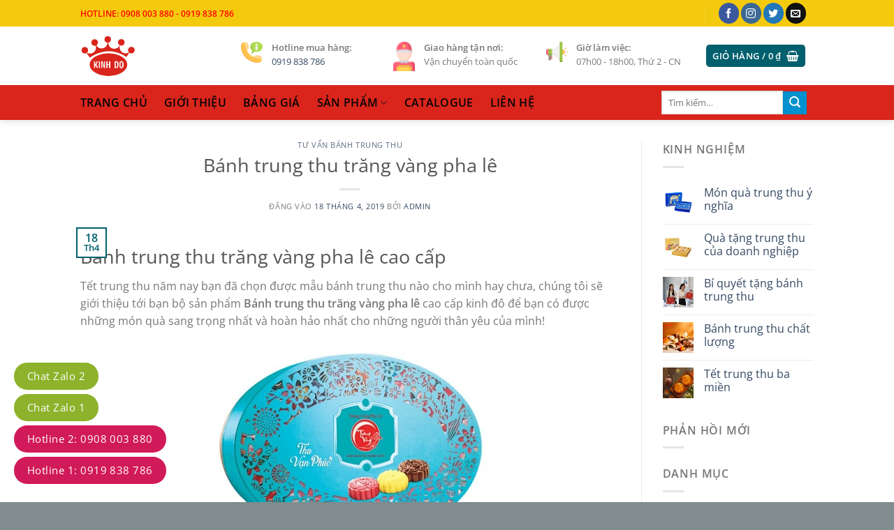

--- FILE ---
content_type: text/html; charset=UTF-8
request_url: https://banhkinhdo.vn/banh-trung-thu-trang-vang-pha-le/
body_size: 30409
content:
<!DOCTYPE html> <html lang="vi" prefix="og: https://ogp.me/ns#" class="loading-site no-js"><head>
<meta charset="UTF-8">  <link rel="profile" href="http://gmpg.org/xfn/11"> <link rel="pingback" href="https://banhkinhdo.vn/xmlrpc.php"> <meta name="viewport" content="width=device-width, initial-scale=1"> <!-- Tối ưu hóa công cụ tìm kiếm bởi Rank Math PRO - https://rankmath.com/ --> <title>Bánh trung thu trăng vàng pha lê - Bánh Trung Thu Kinh Đô</title> <meta name="description" content="Bánh trung thu trăng vàng pha lê cao cấp Tết trung thu năm nay bạn đã chọn được mẫu bánh trung thu nào cho mình hay chưa, chúng tôi sẽ giới thiệu tới bạn bộ"> <meta name="robots" content="follow, index, max-snippet:-1, max-video-preview:-1, max-image-preview:large"> <link rel="canonical" href="https://banhkinhdo.vn/banh-trung-thu-trang-vang-pha-le/"> <meta property="og:locale" content="vi_VN"> <meta property="og:type" content="article"> <meta property="og:title" content="Bánh trung thu trăng vàng pha lê - Bánh Trung Thu Kinh Đô"> <meta property="og:description" content="Bánh trung thu trăng vàng pha lê cao cấp Tết trung thu năm nay bạn đã chọn được mẫu bánh trung thu nào cho mình hay chưa, chúng tôi sẽ giới thiệu tới bạn bộ"> <meta property="og:url" content="https://banhkinhdo.vn/banh-trung-thu-trang-vang-pha-le/"> <meta property="og:site_name" content="Bánh Trung Thu Kinh Đô"> <meta property="article:publisher" content="https://www.facebook.com/"> <meta property="article:section" content="Tư vấn bánh trung thu"> <meta property="og:image" content="https://banhkinhdo.vn/wp-content/uploads/2019/04/Bánh-trung-thu-trăng-vàng-pha-lê.jpg"> <meta property="og:image:secure_url" content="https://banhkinhdo.vn/wp-content/uploads/2019/04/Bánh-trung-thu-trăng-vàng-pha-lê.jpg"> <meta property="og:image:alt" content="Bánh trung thu trăng vàng pha lê"> <meta property="article:published_time" content="2019-04-18T03:20:48+07:00"> <meta name="twitter:card" content="summary_large_image"> <meta name="twitter:title" content="Bánh trung thu trăng vàng pha lê - Bánh Trung Thu Kinh Đô"> <meta name="twitter:description" content="Bánh trung thu trăng vàng pha lê cao cấp Tết trung thu năm nay bạn đã chọn được mẫu bánh trung thu nào cho mình hay chưa, chúng tôi sẽ giới thiệu tới bạn bộ"> <meta name="twitter:image" content="https://banhkinhdo.vn/wp-content/uploads/2019/04/Bánh-trung-thu-trăng-vàng-pha-lê.jpg"> <meta name="twitter:label1" content="Được viết bởi"> <meta name="twitter:data1" content="admin"> <meta name="twitter:label2" content="Thời gian để đọc"> <meta name="twitter:data2" content="2 phút"> <script type="application/ld+json" class="rank-math-schema-pro">{"@context":"https://schema.org","@graph":[{"@type":"Organization","@id":"https://banhkinhdo.vn/#organization","name":"B\u00e1nh Trung Thu Kinh \u0110\u00f4","url":"https://banhkinhdo.vn","sameAs":["https://www.facebook.com/"],"email":"scan0912@gmail.com","logo":{"@type":"ImageObject","@id":"https://banhkinhdo.vn/#logo","url":"https://kinhdodanang.com/wp-content/uploads/2022/08/logo-kinhdo-2022-1.jpg","contentUrl":"https://kinhdodanang.com/wp-content/uploads/2022/08/logo-kinhdo-2022-1.jpg","caption":"B\u00e1nh Trung Thu Kinh \u0110\u00f4","inLanguage":"vi","width":"543","height":"543"}},{"@type":"WebSite","@id":"https://banhkinhdo.vn/#website","url":"https://banhkinhdo.vn","name":"B\u00e1nh Trung Thu Kinh \u0110\u00f4","publisher":{"@id":"https://banhkinhdo.vn/#organization"},"inLanguage":"vi"},{"@type":"BreadcrumbList","@id":"https://banhkinhdo.vn/banh-trung-thu-trang-vang-pha-le/#breadcrumb","itemListElement":[{"@type":"ListItem","position":"1","item":{"@id":"https://banhkinhdo.vn","name":"Home"}},{"@type":"ListItem","position":"2","item":{"@id":"https://banhkinhdo.vn/tu-van-banh-trung-thu/","name":"T\u01b0 v\u1ea5n b\u00e1nh trung thu"}},{"@type":"ListItem","position":"3","item":{"@id":"https://banhkinhdo.vn/banh-trung-thu-trang-vang-pha-le/","name":"B\u00e1nh trung thu tr\u0103ng v\u00e0ng pha l\u00ea"}}]},{"@type":"WebPage","@id":"https://banhkinhdo.vn/banh-trung-thu-trang-vang-pha-le/#webpage","url":"https://banhkinhdo.vn/banh-trung-thu-trang-vang-pha-le/","name":"B\u00e1nh trung thu tr\u0103ng v\u00e0ng pha l\u00ea - B\u00e1nh Trung Thu Kinh \u0110\u00f4","datePublished":"2019-04-18T03:20:48+07:00","dateModified":"2019-04-18T03:20:48+07:00","isPartOf":{"@id":"https://banhkinhdo.vn/#website"},"inLanguage":"vi","breadcrumb":{"@id":"https://banhkinhdo.vn/banh-trung-thu-trang-vang-pha-le/#breadcrumb"}},{"@type":"Person","@id":"https://banhkinhdo.vn/author/admin/","name":"admin","url":"https://banhkinhdo.vn/author/admin/","image":{"@type":"ImageObject","@id":"https://secure.gravatar.com/avatar/a5a5796166a3ec6d44027b2c2b37d714ecbd195627d68bb4689b494c6e9c85f1?s=96&amp;d=mm&amp;r=g","url":"https://secure.gravatar.com/avatar/a5a5796166a3ec6d44027b2c2b37d714ecbd195627d68bb4689b494c6e9c85f1?s=96&amp;d=mm&amp;r=g","caption":"admin","inLanguage":"vi"},"sameAs":["http://bidarungcam.com"],"worksFor":{"@id":"https://banhkinhdo.vn/#organization"}},{"@type":"BlogPosting","headline":"B\u00e1nh trung thu tr\u0103ng v\u00e0ng pha l\u00ea - B\u00e1nh Trung Thu Kinh \u0110\u00f4","datePublished":"2019-04-18T03:20:48+07:00","dateModified":"2019-04-18T03:20:48+07:00","articleSection":"T\u01b0 v\u1ea5n b\u00e1nh trung thu","author":{"@id":"https://banhkinhdo.vn/author/admin/","name":"admin"},"publisher":{"@id":"https://banhkinhdo.vn/#organization"},"description":"B\u00e1nh trung thu tr\u0103ng v\u00e0ng pha l\u00ea cao c\u1ea5p T\u1ebft trung thu n\u0103m nay b\u1ea1n \u0111\u00e3 ch\u1ecdn \u0111\u01b0\u1ee3c m\u1eabu b\u00e1nh trung thu n\u00e0o cho m\u00ecnh hay ch\u01b0a, ch\u00fang t\u00f4i s\u1ebd gi\u1edbi thi\u1ec7u t\u1edbi b\u1ea1n b\u1ed9","name":"B\u00e1nh trung thu tr\u0103ng v\u00e0ng pha l\u00ea - B\u00e1nh Trung Thu Kinh \u0110\u00f4","@id":"https://banhkinhdo.vn/banh-trung-thu-trang-vang-pha-le/#richSnippet","isPartOf":{"@id":"https://banhkinhdo.vn/banh-trung-thu-trang-vang-pha-le/#webpage"},"inLanguage":"vi","mainEntityOfPage":{"@id":"https://banhkinhdo.vn/banh-trung-thu-trang-vang-pha-le/#webpage"}}]}</script> <!-- /Plugin SEO WordPress Rank Math --> <link rel="prefetch" href="https://banhkinhdo.vn/wp-content/themes/flatsome/assets/js/flatsome.js?ver=e1ad26bd5672989785e1"> <link rel="prefetch" href="https://banhkinhdo.vn/wp-content/themes/flatsome/assets/js/chunk.slider.js?ver=3.19.12"> <link rel="prefetch" href="https://banhkinhdo.vn/wp-content/themes/flatsome/assets/js/chunk.popups.js?ver=3.19.12"> <link rel="prefetch" href="https://banhkinhdo.vn/wp-content/themes/flatsome/assets/js/chunk.tooltips.js?ver=3.19.12"> <link rel="prefetch" href="https://banhkinhdo.vn/wp-content/themes/flatsome/assets/js/woocommerce.js?ver=dd6035ce106022a74757"> <link rel="alternate" type="application/rss+xml" title="Dòng thông tin Bánh Trung Thu Kinh Đô »" href="https://banhkinhdo.vn/feed/"> <link rel="alternate" type="application/rss+xml" title="Bánh Trung Thu Kinh Đô » Dòng bình luận" href="https://banhkinhdo.vn/comments/feed/"> <link rel='dns-prefetch' href='//secure.gravatar.com'><link rel="alternate" type="application/rss+xml" title="Bánh Trung Thu Kinh Đô » Bánh trung thu trăng vàng pha lê Dòng bình luận" href="https://banhkinhdo.vn/banh-trung-thu-trang-vang-pha-le/feed/"> <style data-id="critical-css">:root{--wp-admin-theme-color:#007cba;--wp-admin-theme-color--rgb:0,124,186;--wp-admin-theme-color-darker-10:#006ba1;--wp-admin-theme-color-darker-10--rgb:0,107,161;--wp-admin-theme-color-darker-20:#005a87;--wp-admin-theme-color-darker-20--rgb:0,90,135;--wp-admin-border-width-focus:2px;--wp-block-synced-color:#7a00df;--wp-block-synced-color--rgb:122,0,223;--wp-bound-block-color:var(--wp-block-synced-color)}:root{--wp--preset--font-size--normal:16px;--wp--preset--font-size--huge:42px}.aligncenter{clear:both}.screen-reader-text{border:0;clip-path:inset(50%);height:1px;margin:-1px;overflow:hidden;padding:0;position:absolute;width:1px;word-wrap:normal!important}.wpcf7 form .wpcf7-response-output{margin:2em 0.5em 1em;padding:0.2em 1em;border:2px solid #00a0d2}.wpcf7 form.init .wpcf7-response-output{display:none}.woocommerce form .form-row .required{visibility:visible}@charset "utf-8";html{-ms-text-size-adjust:100%;-webkit-text-size-adjust:100%;font-family:sans-serif}body{margin:0}article,aside,figcaption,figure,header,main{display:block}a{background-color:transparent}b,strong{font-weight:inherit;font-weight:bolder}img{border-style:none}svg:not(:root){overflow:hidden}button,input,select,textarea{font:inherit}button,input,select{overflow:visible}button,select{text-transform:none}[type=submit],button{-webkit-appearance:button}button::-moz-focus-inner,input::-moz-focus-inner{border:0;padding:0}button:-moz-focusring,input:-moz-focusring{outline:1px dotted ButtonText}textarea{overflow:auto}[type=checkbox]{box-sizing:border-box;padding:0}[type=search]{-webkit-appearance:textfield}[type=search]::-webkit-search-cancel-button,[type=search]::-webkit-search-decoration{-webkit-appearance:none}*,:after,:before,html{box-sizing:border-box}html{background-attachment:fixed}body{-webkit-font-smoothing:antialiased;-moz-osx-font-smoothing:grayscale;color:#777}img{display:inline-block;height:auto;max-width:100%;vertical-align:middle}figure{margin:0}p:empty{display:none}a,button,input{touch-action:manipulation}.col{margin:0;padding:0 15px 30px;position:relative;width:100%}.col-inner{background-position:50% 50%;background-repeat:no-repeat;background-size:cover;flex:1 0 auto;margin-left:auto;margin-right:auto;position:relative;width:100%}@media screen and (min-width:850px){.col:first-child .col-inner{margin-left:auto;margin-right:0}.col+.col .col-inner{margin-left:0;margin-right:auto}}@media screen and (max-width:849px){.col{padding-bottom:30px}}@media screen and (min-width:850px){.row-divided>.col+.col:not(.large-12){border-left:1px solid #ececec}}.align-top{align-items:flex-start!important;align-self:flex-start!important;justify-content:flex-start!important;vertical-align:top!important}.small-12{flex-basis:100%;max-width:100%}@media screen and (min-width:550px){.medium-4{flex-basis:33.3333333333%;max-width:33.3333333333%}}@media screen and (min-width:850px){.large-3{flex-basis:25%;max-width:25%}.large-4{flex-basis:33.3333333333%;max-width:33.3333333333%}.large-9{flex-basis:75%;max-width:75%}}.container,.row{margin-left:auto;margin-right:auto;width:100%}.container{padding-left:15px;padding-right:15px}.container,.row{max-width:1080px}.row.row-collapse{max-width:1050px}.row.row-large{max-width:1110px}.flex-row{align-items:center;display:flex;flex-flow:row nowrap;justify-content:space-between;width:100%}.flex-row-col{display:flex;flex-direction:column;justify-content:flex-start}.header .flex-row{height:100%}.flex-col{max-height:100%}.flex-grow{-ms-flex-negative:1;-ms-flex-preferred-size:auto!important;flex:1}.flex-center{margin:0 auto}.flex-left{margin-right:auto}.flex-right{margin-left:auto}@media (-ms-high-contrast:none){.nav>li>a>i{top:-1px}}.row{display:flex;flex-flow:row wrap;width:100%}.row-collapse{padding:0}.row-collapse>.col{padding:0!important}@media screen and (min-width:850px){.row-large{padding-left:0;padding-right:0}.row-large>.col{margin-bottom:0;padding:0 30px 30px}}.nav-dropdown{background-color:#fff;color:#777;display:table;left:-99999px;margin:0;max-height:0;min-width:260px;opacity:0;padding:20px 0;position:absolute;text-align:left;visibility:hidden;z-index:9}.nav-dropdown:after{clear:both;content:"";display:block;height:0;visibility:hidden}.nav-dropdown li{display:block;margin:0;vertical-align:top}.nav-dropdown>li.html{min-width:260px}.nav-dropdown>li>a{display:block;line-height:1.3;padding:10px 20px;width:auto}.nav-dropdown>li:last-child:not(.nav-dropdown-col)>a{border-bottom:0!important}.nav-dropdown.nav-dropdown-default>li>a{border-bottom:1px solid #ececec;margin:0 10px;padding-left:0;padding-right:0}.nav-dropdown-default{padding:20px}.nav-dropdown-has-arrow li.has-dropdown:after,.nav-dropdown-has-arrow li.has-dropdown:before{border:solid transparent;bottom:-2px;content:"";height:0;left:50%;opacity:0;position:absolute;width:0;z-index:10}.nav-dropdown-has-arrow li.has-dropdown:after{border-color:hsla(0,0%,87%,0) hsla(0,0%,87%,0) #fff;border-width:8px;margin-left:-8px}.nav-dropdown-has-arrow li.has-dropdown:before{border-width:11px;margin-left:-11px;z-index:-999}.nav-dropdown-has-shadow .nav-dropdown{box-shadow:1px 1px 15px rgba(0,0,0,.15)}.nav-dropdown-has-arrow.nav-dropdown-has-border li.has-dropdown:before{border-bottom-color:#ddd}.nav-dropdown-has-border .nav-dropdown{border:2px solid #ddd}.nav p{margin:0;padding-bottom:0}.nav,.nav ul:not(.nav-dropdown){margin:0;padding:0}.nav{align-items:center;display:flex;flex-flow:row wrap;width:100%}.nav,.nav>li{position:relative}.nav>li{display:inline-block;list-style:none;margin:0 7px;padding:0}.nav>li>a{align-items:center;display:inline-flex;flex-wrap:wrap;padding:10px 0}.nav-small.nav>li.html{font-size:.75em}.nav-center{justify-content:center}.nav-left{justify-content:flex-start}.nav-right{justify-content:flex-end}@media (max-width:849px){.medium-nav-center{justify-content:center}}.nav-dropdown>li>a,.nav>li>a{color:hsla(0,0%,40%,.85)}.nav-dropdown>li>a{display:block}.nav li:first-child{margin-left:0!important}.nav li:last-child{margin-right:0!important}.nav-uppercase>li>a{font-weight:bolder;letter-spacing:.02em;text-transform:uppercase}@media (min-width:850px){.nav-divided>li{margin:0 .7em}}li.html form,li.html input,li.html select{margin:0}.nav-line-grow>li>a:before{background-color:var(--fs-color-primary);content:" ";height:3px;left:50%;opacity:0;position:absolute;top:0;transform:translateX(-50%);width:100%}.nav-line-grow>li>a:before{width:0}.nav.nav-vertical{flex-flow:column}.nav.nav-vertical li{list-style:none;margin:0;width:100%}.nav-vertical li li{font-size:1em;padding-left:.5em}.nav-vertical>li{align-items:center;display:flex;flex-flow:row wrap}.nav-vertical>li ul{width:100%}.nav-vertical>li>a,.nav-vertical>li>ul>li a{align-items:center;display:flex;flex-grow:1;width:auto}.nav-vertical>li.html{padding-bottom:1em;padding-top:1em}.nav-vertical>li>ul li a{color:#666}.nav-vertical>li>ul{margin:0 0 2em;padding-left:1em}.nav .children{left:-99999px;opacity:0;position:fixed;transform:translateX(-10px)}@media (prefers-reduced-motion){.nav .children{opacity:1;transform:none}}.nav-sidebar.nav-vertical>li+li{border-top:1px solid #ececec}.nav-vertical>li+li{border-top:1px solid #ececec}.nav-vertical .social-icons{display:block;width:100%}.badge{backface-visibility:hidden;display:table;height:2.8em;width:2.8em;z-index:20}.badge.top{left:0}.badge-inner{background-color:var(--fs-color-primary);color:#fff;display:table-cell;font-weight:bolder;height:100%;line-height:.85;padding:2px;text-align:center;vertical-align:middle;white-space:nowrap;width:100%}.badge-outline .badge-inner{background-color:#fff;border:2px solid;color:var(--fs-color-primary)}.badge-outline{margin-left:-.4em}.widget .badge-outline .badge-inner{background-color:transparent}.widget .badge{margin:0!important}.button,button{background-color:transparent;border:1px solid transparent;border-radius:0;box-sizing:border-box;color:currentColor;display:inline-block;font-size:.97em;font-weight:bolder;letter-spacing:.03em;line-height:2.4em;margin-right:1em;margin-top:0;max-width:100%;min-height:2.5em;padding:0 1.2em;position:relative;text-align:center;text-decoration:none;text-rendering:optimizeLegibility;text-shadow:none;text-transform:uppercase;vertical-align:middle}.button span{display:inline-block;line-height:1.6}.button.is-outline{line-height:2.19em}.button{background-color:var(--fs-color-primary);border-color:rgba(0,0,0,.05);color:#fff}.button.is-outline{background-color:transparent;border:2px solid}.is-outline{color:silver}.primary{background-color:var(--fs-color-primary)}.secondary{background-color:var(--fs-color-secondary)}.text-center .button:first-of-type{margin-left:0!important}.text-center .button:last-of-type{margin-right:0!important}.header-button{display:inline-block}.header-button .button{margin:0}.flex-col .button,.flex-col button,.flex-col input{margin-bottom:0}.is-divider{background-color:rgba(0,0,0,.1);display:block;height:3px;margin:1em 0;max-width:30px;width:100%}.widget .is-divider{margin-top:.66em}form{margin-bottom:0}input[type=password],input[type=search],input[type=text],select,textarea{background-color:#fff;border:1px solid #ddd;border-radius:0;box-shadow:inset 0 1px 2px rgba(0,0,0,.1);box-sizing:border-box;color:#333;font-size:.97em;height:2.507em;max-width:100%;padding:0 .75em;vertical-align:middle;width:100%}@media (max-width:849px){input[type=password],input[type=search],input[type=text],select,textarea{font-size:1rem}}input[type=search],input[type=text],textarea{-webkit-appearance:none;-moz-appearance:none;appearance:none}textarea{min-height:120px;padding-top:.7em}label{display:block;font-size:.9em;font-weight:700;margin-bottom:.4em}input[type=checkbox]{display:inline;font-size:16px;margin-right:10px}select{-webkit-appearance:none;-moz-appearance:none;background-color:#fff;background-image:url("data:image/svg+xml;charset=utf8, %3Csvg xmlns='http://www.w3.org/2000/svg' width='24' height='24' viewBox='0 0 24 24' fill='none' stroke='%23333' stroke-width='2' stroke-linecap='round' stroke-linejoin='round' class='feather feather-chevron-down'%3E%3Cpolyline points='6 9 12 15 18 9'%3E%3C/polyline%3E%3C/svg%3E");background-position:right .45em top 50%;background-repeat:no-repeat;background-size:auto 16px;border-radius:0;box-shadow:inset 0 -1.4em 1em 0 rgba(0,0,0,.02);display:block;padding-right:1.4em}select.resize-select{width:55px}@media (-ms-high-contrast:none),screen and (-ms-high-contrast:active){select::-ms-expand{display:none}}.icon-box .icon-box-img{margin-bottom:1em;max-width:100%;position:relative}.icon-box-img img{padding-top:.2em;width:100%}.icon-box-left{display:flex;flex-flow:row wrap;width:100%}.icon-box-left .icon-box-img{flex:0 0 auto;margin-bottom:0;max-width:200px}.icon-box-left .icon-box-text{flex:1 1 0px}.icon-box-left .icon-box-img+.icon-box-text{padding-left:1em}i[class^=icon-]{speak:none!important;display:inline-block;font-display:block;font-family:fl-icons!important;font-style:normal!important;font-variant:normal!important;font-weight:400!important;line-height:1.2;margin:0;padding:0;position:relative;text-transform:none!important}.button i,button i{top:-1.5px;vertical-align:middle}.button.icon{display:inline-block;margin-left:.12em;margin-right:.12em;min-width:2.5em;padding-left:.6em;padding-right:.6em}.button.icon i{font-size:1.2em}.button.icon i+span{padding-right:.5em}.button.icon.is-small{border-width:1px}.button.icon.is-small i{top:-1px}.button.icon.circle,.button.icon.round{padding-left:0;padding-right:0}.button.icon.circle>span,.button.icon.round>span{margin:0 8px}.button.icon.round>span+i{margin-left:-4px}.button.icon.circle>i,.button.icon.round>i{margin:0 8px}.button.icon.circle>i+span{margin-left:-4px}.button.icon.circle>i:only-child,.button.icon.round>i:only-child{margin:0}.nav>li>a>i{font-size:20px;vertical-align:middle}.nav>li>a>i+span{margin-left:5px}.nav>li.has-icon>a>i{min-width:1em}.nav-vertical>li>a>i{font-size:16px;opacity:.6}.has-dropdown .icon-angle-down{font-size:16px;margin-left:.2em;opacity:.6}[data-icon-label]{position:relative}[data-icon-label="0"]:after{display:none}[data-icon-label]:after{background-color:var(--fs-color-secondary);border-radius:99px;box-shadow:1px 1px 3px 0 rgba(0,0,0,.3);color:#fff;content:attr(data-icon-label);font-family:Arial,Sans-serif!important;font-size:11px;font-style:normal;font-weight:bolder;height:17px;letter-spacing:-.5px;line-height:17px;min-width:17px;opacity:.9;padding-left:2px;padding-right:2px;position:absolute;right:-10px;text-align:center;top:-10px;z-index:1}.button [data-icon-label]:after{right:-12px;top:-12px}img{opacity:1}.lightbox-content{background-color:#fff;box-shadow:3px 3px 20px 0 rgba(0,0,0,.15);margin:0 auto;max-width:875px;position:relative}.lightbox-content .lightbox-inner{padding:30px 20px}.mfp-hide{display:none!important}label{color:#222}a{color:var(--fs-experimental-link-color);text-decoration:none}ul{list-style:disc}ul{margin-top:0;padding:0}ul ul{margin:1.5em 0 1.5em 3em}li{margin-bottom:.6em}.button,button,input,select,textarea{margin-bottom:1em}figure,form,p,ul{margin-bottom:1.3em}form p{margin-bottom:.5em}body{line-height:1.6}h1,h2,h3,h6{color:#555;margin-bottom:.5em;margin-top:0;text-rendering:optimizeSpeed;width:100%}h1{font-size:1.7em}h1,h2{line-height:1.3}h2{font-size:1.6em}h3{font-size:1.25em}h6{font-size:.85em;opacity:.8}@media (max-width:549px){h1{font-size:1.4em}h2{font-size:1.2em}h3{font-size:1em}}p{margin-top:0}.uppercase,h6,span.widget-title{letter-spacing:.05em;line-height:1.05;text-transform:uppercase}span.widget-title{font-size:1em;font-weight:600}.is-normal{font-weight:400}.uppercase{line-height:1.2;text-transform:uppercase}.is-small,.is-small.button{font-size:.8em}.is-xsmall{font-size:.7em}.nav>li>a{font-size:.8em}.nav>li.html{font-size:.85em}.container:after,.row:after{clear:both;content:"";display:table}@media (max-width:549px){.hide-for-small{display:none!important}}@media (min-width:850px){.show-for-medium{display:none!important}}@media (max-width:849px){.hide-for-medium{display:none!important}}.full-width{display:block;max-width:100%!important;padding-left:0!important;padding-right:0!important;width:100%!important}.mb-0{margin-bottom:0!important}.ml-0{margin-left:0!important}.mr-half{margin-right:15px}.pb{padding-bottom:30px}.pt{padding-top:30px}.pb-half{padding-bottom:15px}.pt-half{padding-top:15px}.inner-padding{padding:30px}.last-reset :last-child{margin-bottom:0}.text-left{text-align:left}.text-center{text-align:center}.text-center .is-divider,.text-center>div{margin-left:auto;margin-right:auto}.relative{position:relative!important}.absolute{position:absolute!important}.top{top:0}.fill{bottom:0}.fill{height:100%;left:0;margin:0!important;padding:0!important;position:absolute;right:0;top:0}.bg-fill{background-position:50% 50%;background-repeat:no-repeat!important;background-size:cover!important}.circle{border-radius:999px!important;-o-object-fit:cover;object-fit:cover}.round{border-radius:5px}.z-top{z-index:9995}.block{display:block}.flex{display:flex}.op-7{opacity:.7}.no-scrollbar{-ms-overflow-style:-ms-autohiding-scrollbar;scrollbar-width:none}.no-scrollbar::-webkit-scrollbar{height:0!important;width:0!important}.screen-reader-text{clip:rect(1px,1px,1px,1px);height:1px;overflow:hidden;position:absolute!important;width:1px}.dark p{color:#f1f1f1}.dark label{color:#fff}.nav-dark .header-divider:after,.nav-dark .nav>li.header-divider{border-color:hsla(0,0%,100%,.2)}.nav-dark .nav>li.html{color:#fff}:root{--flatsome-scroll-padding-top:calc(var(--flatsome--header--sticky-height, 0px) + var(--wp-admin--admin-bar--height, 0px))}html{overflow-x:hidden;scroll-padding-top:var(--flatsome-scroll-padding-top)}@supports (overflow:clip){body{overflow-x:clip}}#main,#wrapper{background-color:#fff;position:relative}.page-wrapper{padding-bottom:30px;padding-top:30px}.header,.header-wrapper{background-position:50% 0;background-size:cover;position:relative;width:100%;z-index:1001}.header-bg-color{background-color:hsla(0,0%,100%,.9)}.header-bottom,.header-top{align-items:center;display:flex;flex-wrap:no-wrap}.header-bg-color,.header-bg-image{background-position:50% 0}.header-top{background-color:var(--fs-color-primary);min-height:20px;position:relative;z-index:11}.header-main{position:relative;z-index:10}.header-bottom{min-height:35px;position:relative;z-index:9}.top-divider{border-top:1px solid;margin-bottom:-1px;opacity:.1}.header-shadow .header-wrapper{box-shadow:1px 1px 10px rgba(0,0,0,.15)}.nav>li.header-divider{border-left:1px solid rgba(0,0,0,.1);height:30px;margin:0 7.5px;position:relative;vertical-align:middle}.nav-dark .nav>li.header-divider{border-color:hsla(0,0%,100%,.1)}.header-block{min-height:15px;width:100%}.post{margin:0 0 30px}.entry-header-text{padding:1.5em 0}.entry-header-text.text-center{padding-left:1.5em;padding-right:1.5em}.entry-header-text-top{padding-top:0}.entry-content{padding-bottom:1.5em;padding-top:1.5em}.badge.post-date{top:7%}@media (min-width:850px){.aligncenter{clear:both;display:block;margin:0 auto}}.wp-caption{margin-bottom:2em;max-width:100%}.wp-caption .wp-caption-text{background:rgba(0,0,0,.05);font-size:.9em;font-style:italic;padding:.4em}.wp-caption-text{text-align:center}.widget{margin-bottom:1.5em}.widget ul{margin:0}.widget li{list-style:none}.widget>ul>li{list-style:none;margin:0;text-align:left}.widget>ul>li>a{display:inline-block;flex:1;padding:6px 0}.widget>ul>li:before{display:inline-block;font-family:fl-icons;margin-right:6px;opacity:.6}.widget>ul>li+li{border-top:1px solid #ececec}.recent-blog-posts{padding:10px 0}.recent-blog-posts a{display:block;line-height:1.2;margin-bottom:6px}.wpcf7 p{margin:0;padding:0}.wpcf7 label{display:inline-block;width:100%}.wpcf7 .wpcf7-response-output{border-radius:10px;margin:5px 0 0}@media (min-width:850px){.comment-form>p{padding:0 15px;width:100%}}html{background-color:#5b5b5b}.logo{line-height:1;margin:0}.logo a{color:var(--fs-color-primary);display:block;font-size:32px;font-weight:bolder;margin:0;text-decoration:none;text-transform:uppercase}.logo img{display:block;width:auto}.header-logo-dark{display:none!important}.logo-left .logo{margin-left:0;margin-right:30px}@media screen and (max-width:849px){.header-inner .nav{flex-wrap:nowrap}.medium-logo-center .flex-left{flex:1 1 0;order:1}.medium-logo-center .logo{margin:0 15px;order:2;text-align:center}.medium-logo-center .logo img{margin:0 auto}.medium-logo-center .flex-right{flex:1 1 0;order:3}}.sidebar-menu .search-form{display:block!important}.searchform-wrapper form{margin-bottom:0}.sidebar-menu .search-form{padding:5px 0;width:100%}.searchform-wrapper:not(.form-flat) .submit-button{border-bottom-left-radius:0!important;border-top-left-radius:0!important}.searchform{position:relative}.searchform .button.icon{margin:0}.searchform .button.icon i{font-size:1.2em}.searchform-wrapper{width:100%}@media (max-width:849px){.searchform-wrapper{font-size:1rem}}.header .search-form .live-search-results{background-color:hsla(0,0%,100%,.95);box-shadow:0 0 10px 0 rgba(0,0,0,.1);color:#111;left:0;position:absolute;right:0;text-align:left;top:105%}.icon-menu:before{content:""}.icon-shopping-basket:before{content:""}.icon-angle-down:before{content:""}.icon-twitter:before{content:""}.icon-envelop:before{content:""}.icon-facebook:before{content:""}.icon-instagram:before{content:""}.icon-search:before{content:""}.icon-whatsapp:before{content:""}.social-icons{color:#999;display:inline-block;font-size:.85em;vertical-align:middle}.html .social-icons{font-size:1em}.html .social-icons .button{margin-bottom:0}.social-icons i{min-width:1em}.nav-dark .social-icons{color:#fff}.social-icons .button.icon:not(.is-outline){background-color:currentColor!important;border-color:currentColor!important}.social-icons .button.icon:not(.is-outline)>i{color:#fff!important}.button.facebook:not(.is-outline){color:#3a589d!important}.button.instagram:not(.is-outline){color:#3b6994!important}.button.twitter:not(.is-outline){color:#2478ba!important}.button.email:not(.is-outline){color:#111!important}@font-face{font-family:"fl-icons";font-display:block;src:url(https://banhkinhdo.vn/wp-content/themes/flatsome/assets/css/icons/fl-icons.eot);src:url(https://banhkinhdo.vn/wp-content/themes/flatsome/assets/css/icons/fl-icons.eot#iefix?v=3.19.12) format("embedded-opentype"),url(https://banhkinhdo.vn/wp-content/themes/flatsome/assets/css/icons/fl-icons.woff2) format("woff2"),url(https://banhkinhdo.vn/wp-content/themes/flatsome/assets/css/icons/fl-icons.ttf) format("truetype"),url(https://banhkinhdo.vn/wp-content/themes/flatsome/assets/css/icons/fl-icons.woff) format("woff"),url(https://banhkinhdo.vn/wp-content/themes/flatsome/assets/css/icons/fl-icons.svg) format("svg")}@charset "utf-8";.woocommerce-form-login .button{margin-bottom:0}.form-row-wide{clear:both}.woocommerce-form input[type=password]{padding:0 2em 0 .75em}#login-form-popup .woocommerce-form{margin-bottom:0}#login-form-popup .account-container.lightbox-inner>.account-login-inner{padding-left:15px;padding-right:15px}span.amount{color:#111;font-weight:700;white-space:nowrap}.header-cart-title span.amount{color:currentColor}.woocommerce-mini-cart__empty-message{text-align:center}.cart-popup-title>span{display:block;font-size:1.125em}.cart-popup-inner{display:flex;flex-direction:column;padding-bottom:0}.cart-popup-inner>:last-child{margin-bottom:30px}.cart-popup-inner .widget_shopping_cart{margin-bottom:0}.cart-popup-inner .widget_shopping_cart,.cart-popup-inner .widget_shopping_cart_content{display:flex;flex:1;flex-direction:column}@media (min-height:500px){.cart-popup-inner--sticky{min-height:calc(100vh - var(--wp-admin--admin-bar--height, 0px))}}.ux-mini-cart-empty{gap:30px;padding:15px 0}.ux-mini-cart-empty .woocommerce-mini-cart__empty-message{margin-bottom:0}.flex-col .search-form-categories{display:none}.nav>li>a,.nav-dropdown>li>a{color:#050505!important;font-size:16px}.nav>li{padding-right:10px}.nav-dropdown.nav-dropdown-default>li>a{color:#00606e!important}:root{--primary-color: #00606e;--fs-color-primary: #00606e;--fs-color-secondary: #0091ce;--fs-color-success: #7a9c59;--fs-color-alert: #b20000;--fs-experimental-link-color: #334862;--fs-experimental-link-color-hover: #111}.header-main{height:84px}#logo img{max-height:84px}#logo{width:200px}#logo img{padding:2px 0}#logo a{max-width:200px}.header-bottom{min-height:35px}.header-top{min-height:38px}.search-form{width:56%}.header-bg-color{background-color:#FFF}.header-bottom{background-color:#da251c}.header-bottom-nav>li>a{line-height:30px}@media (max-width:549px){.header-main{height:70px}#logo img{max-height:70px}}.header-top{background-color:#f4ca0e!important}body{font-family:"Open Sans",sans-serif}.nav>li>a{font-family:"Open Sans",sans-serif}.nav>li>a{font-weight:600;font-style:normal}h1,h2,h3,h6,.heading-font{font-family:"Open Sans",sans-serif}h1,h2,h3,h6,.heading-font{font-weight:400;font-style:normal}button:not(.icon),.button:not(.icon){border-radius:7!important}html{background-color:#808c8e}.float-contact{position:fixed;bottom:20px;left:20px;z-index:99999}.chat-zalo{background:#8eb22b;border-radius:20px;padding:0 18px;color:#fff;display:block;margin-bottom:6px}.float-contact .hotline{background:#d11a59!important;border-radius:20px;padding:0 18px;color:#fff;display:block;margin-bottom:6px}.chat-zalo a,.hotline a{font-size:15px;color:#fff;font-weight:400;text-transform:none;line-height:0}@font-face{font-family:'Open Sans';font-style:normal;font-weight:400;font-stretch:100%;font-display:swap;src:url(https://banhkinhdo.vn/wp-content/fonts/open-sans/memvYaGs126MiZpBA-UvWbX2vVnXBbObj2OVTSKmu1aB.woff2) format('woff2');unicode-range:U+0460-052F,U+1C80-1C8A,U+20B4,U+2DE0-2DFF,U+A640-A69F,U+FE2E-FE2F}@font-face{font-family:'Open Sans';font-style:normal;font-weight:400;font-stretch:100%;font-display:swap;src:url(https://banhkinhdo.vn/wp-content/fonts/open-sans/memvYaGs126MiZpBA-UvWbX2vVnXBbObj2OVTSumu1aB.woff2) format('woff2');unicode-range:U+0301,U+0400-045F,U+0490-0491,U+04B0-04B1,U+2116}@font-face{font-family:'Open Sans';font-style:normal;font-weight:400;font-stretch:100%;font-display:swap;src:url(https://banhkinhdo.vn/wp-content/fonts/open-sans/memvYaGs126MiZpBA-UvWbX2vVnXBbObj2OVTSOmu1aB.woff2) format('woff2');unicode-range:U+1F00-1FFF}@font-face{font-family:'Open Sans';font-style:normal;font-weight:400;font-stretch:100%;font-display:swap;src:url(https://banhkinhdo.vn/wp-content/fonts/open-sans/memvYaGs126MiZpBA-UvWbX2vVnXBbObj2OVTSymu1aB.woff2) format('woff2');unicode-range:U+0370-0377,U+037A-037F,U+0384-038A,U+038C,U+038E-03A1,U+03A3-03FF}@font-face{font-family:'Open Sans';font-style:normal;font-weight:400;font-stretch:100%;font-display:swap;src:url(https://banhkinhdo.vn/wp-content/fonts/open-sans/memvYaGs126MiZpBA-UvWbX2vVnXBbObj2OVTS2mu1aB.woff2) format('woff2');unicode-range:U+0307-0308,U+0590-05FF,U+200C-2010,U+20AA,U+25CC,U+FB1D-FB4F}@font-face{font-family:'Open Sans';font-style:normal;font-weight:400;font-stretch:100%;font-display:swap;src:url(https://banhkinhdo.vn/wp-content/fonts/open-sans/memvYaGs126MiZpBA-UvWbX2vVnXBbObj2OVTVOmu1aB.woff2) format('woff2');unicode-range:U+0302-0303,U+0305,U+0307-0308,U+0310,U+0312,U+0315,U+031A,U+0326-0327,U+032C,U+032F-0330,U+0332-0333,U+0338,U+033A,U+0346,U+034D,U+0391-03A1,U+03A3-03A9,U+03B1-03C9,U+03D1,U+03D5-03D6,U+03F0-03F1,U+03F4-03F5,U+2016-2017,U+2034-2038,U+203C,U+2040,U+2043,U+2047,U+2050,U+2057,U+205F,U+2070-2071,U+2074-208E,U+2090-209C,U+20D0-20DC,U+20E1,U+20E5-20EF,U+2100-2112,U+2114-2115,U+2117-2121,U+2123-214F,U+2190,U+2192,U+2194-21AE,U+21B0-21E5,U+21F1-21F2,U+21F4-2211,U+2213-2214,U+2216-22FF,U+2308-230B,U+2310,U+2319,U+231C-2321,U+2336-237A,U+237C,U+2395,U+239B-23B7,U+23D0,U+23DC-23E1,U+2474-2475,U+25AF,U+25B3,U+25B7,U+25BD,U+25C1,U+25CA,U+25CC,U+25FB,U+266D-266F,U+27C0-27FF,U+2900-2AFF,U+2B0E-2B11,U+2B30-2B4C,U+2BFE,U+3030,U+FF5B,U+FF5D,U+1D400-1D7FF,U+1EE00-1EEFF}@font-face{font-family:'Open Sans';font-style:normal;font-weight:400;font-stretch:100%;font-display:swap;src:url(https://banhkinhdo.vn/wp-content/fonts/open-sans/memvYaGs126MiZpBA-UvWbX2vVnXBbObj2OVTUGmu1aB.woff2) format('woff2');unicode-range:U+0001-000C,U+000E-001F,U+007F-009F,U+20DD-20E0,U+20E2-20E4,U+2150-218F,U+2190,U+2192,U+2194-2199,U+21AF,U+21E6-21F0,U+21F3,U+2218-2219,U+2299,U+22C4-22C6,U+2300-243F,U+2440-244A,U+2460-24FF,U+25A0-27BF,U+2800-28FF,U+2921-2922,U+2981,U+29BF,U+29EB,U+2B00-2BFF,U+4DC0-4DFF,U+FFF9-FFFB,U+10140-1018E,U+10190-1019C,U+101A0,U+101D0-101FD,U+102E0-102FB,U+10E60-10E7E,U+1D2C0-1D2D3,U+1D2E0-1D37F,U+1F000-1F0FF,U+1F100-1F1AD,U+1F1E6-1F1FF,U+1F30D-1F30F,U+1F315,U+1F31C,U+1F31E,U+1F320-1F32C,U+1F336,U+1F378,U+1F37D,U+1F382,U+1F393-1F39F,U+1F3A7-1F3A8,U+1F3AC-1F3AF,U+1F3C2,U+1F3C4-1F3C6,U+1F3CA-1F3CE,U+1F3D4-1F3E0,U+1F3ED,U+1F3F1-1F3F3,U+1F3F5-1F3F7,U+1F408,U+1F415,U+1F41F,U+1F426,U+1F43F,U+1F441-1F442,U+1F444,U+1F446-1F449,U+1F44C-1F44E,U+1F453,U+1F46A,U+1F47D,U+1F4A3,U+1F4B0,U+1F4B3,U+1F4B9,U+1F4BB,U+1F4BF,U+1F4C8-1F4CB,U+1F4D6,U+1F4DA,U+1F4DF,U+1F4E3-1F4E6,U+1F4EA-1F4ED,U+1F4F7,U+1F4F9-1F4FB,U+1F4FD-1F4FE,U+1F503,U+1F507-1F50B,U+1F50D,U+1F512-1F513,U+1F53E-1F54A,U+1F54F-1F5FA,U+1F610,U+1F650-1F67F,U+1F687,U+1F68D,U+1F691,U+1F694,U+1F698,U+1F6AD,U+1F6B2,U+1F6B9-1F6BA,U+1F6BC,U+1F6C6-1F6CF,U+1F6D3-1F6D7,U+1F6E0-1F6EA,U+1F6F0-1F6F3,U+1F6F7-1F6FC,U+1F700-1F7FF,U+1F800-1F80B,U+1F810-1F847,U+1F850-1F859,U+1F860-1F887,U+1F890-1F8AD,U+1F8B0-1F8BB,U+1F8C0-1F8C1,U+1F900-1F90B,U+1F93B,U+1F946,U+1F984,U+1F996,U+1F9E9,U+1FA00-1FA6F,U+1FA70-1FA7C,U+1FA80-1FA89,U+1FA8F-1FAC6,U+1FACE-1FADC,U+1FADF-1FAE9,U+1FAF0-1FAF8,U+1FB00-1FBFF}@font-face{font-family:'Open Sans';font-style:normal;font-weight:400;font-stretch:100%;font-display:swap;src:url(https://banhkinhdo.vn/wp-content/fonts/open-sans/memvYaGs126MiZpBA-UvWbX2vVnXBbObj2OVTSCmu1aB.woff2) format('woff2');unicode-range:U+0102-0103,U+0110-0111,U+0128-0129,U+0168-0169,U+01A0-01A1,U+01AF-01B0,U+0300-0301,U+0303-0304,U+0308-0309,U+0323,U+0329,U+1EA0-1EF9,U+20AB}@font-face{font-family:'Open Sans';font-style:normal;font-weight:400;font-stretch:100%;font-display:swap;src:url(https://banhkinhdo.vn/wp-content/fonts/open-sans/memvYaGs126MiZpBA-UvWbX2vVnXBbObj2OVTSGmu1aB.woff2) format('woff2');unicode-range:U+0100-02BA,U+02BD-02C5,U+02C7-02CC,U+02CE-02D7,U+02DD-02FF,U+0304,U+0308,U+0329,U+1D00-1DBF,U+1E00-1E9F,U+1EF2-1EFF,U+2020,U+20A0-20AB,U+20AD-20C0,U+2113,U+2C60-2C7F,U+A720-A7FF}@font-face{font-family:'Open Sans';font-style:normal;font-weight:400;font-stretch:100%;font-display:swap;src:url(https://banhkinhdo.vn/wp-content/fonts/open-sans/memvYaGs126MiZpBA-UvWbX2vVnXBbObj2OVTS-muw.woff2) format('woff2');unicode-range:U+0000-00FF,U+0131,U+0152-0153,U+02BB-02BC,U+02C6,U+02DA,U+02DC,U+0304,U+0308,U+0329,U+2000-206F,U+20AC,U+2122,U+2191,U+2193,U+2212,U+2215,U+FEFF,U+FFFD}@font-face{font-family:'Open Sans';font-style:normal;font-weight:600;font-stretch:100%;font-display:swap;src:url(https://banhkinhdo.vn/wp-content/fonts/open-sans/memvYaGs126MiZpBA-UvWbX2vVnXBbObj2OVTSKmu1aB.woff2) format('woff2');unicode-range:U+0460-052F,U+1C80-1C8A,U+20B4,U+2DE0-2DFF,U+A640-A69F,U+FE2E-FE2F}@font-face{font-family:'Open Sans';font-style:normal;font-weight:600;font-stretch:100%;font-display:swap;src:url(https://banhkinhdo.vn/wp-content/fonts/open-sans/memvYaGs126MiZpBA-UvWbX2vVnXBbObj2OVTSumu1aB.woff2) format('woff2');unicode-range:U+0301,U+0400-045F,U+0490-0491,U+04B0-04B1,U+2116}@font-face{font-family:'Open Sans';font-style:normal;font-weight:600;font-stretch:100%;font-display:swap;src:url(https://banhkinhdo.vn/wp-content/fonts/open-sans/memvYaGs126MiZpBA-UvWbX2vVnXBbObj2OVTSOmu1aB.woff2) format('woff2');unicode-range:U+1F00-1FFF}@font-face{font-family:'Open Sans';font-style:normal;font-weight:600;font-stretch:100%;font-display:swap;src:url(https://banhkinhdo.vn/wp-content/fonts/open-sans/memvYaGs126MiZpBA-UvWbX2vVnXBbObj2OVTSymu1aB.woff2) format('woff2');unicode-range:U+0370-0377,U+037A-037F,U+0384-038A,U+038C,U+038E-03A1,U+03A3-03FF}@font-face{font-family:'Open Sans';font-style:normal;font-weight:600;font-stretch:100%;font-display:swap;src:url(https://banhkinhdo.vn/wp-content/fonts/open-sans/memvYaGs126MiZpBA-UvWbX2vVnXBbObj2OVTS2mu1aB.woff2) format('woff2');unicode-range:U+0307-0308,U+0590-05FF,U+200C-2010,U+20AA,U+25CC,U+FB1D-FB4F}@font-face{font-family:'Open Sans';font-style:normal;font-weight:600;font-stretch:100%;font-display:swap;src:url(https://banhkinhdo.vn/wp-content/fonts/open-sans/memvYaGs126MiZpBA-UvWbX2vVnXBbObj2OVTVOmu1aB.woff2) format('woff2');unicode-range:U+0302-0303,U+0305,U+0307-0308,U+0310,U+0312,U+0315,U+031A,U+0326-0327,U+032C,U+032F-0330,U+0332-0333,U+0338,U+033A,U+0346,U+034D,U+0391-03A1,U+03A3-03A9,U+03B1-03C9,U+03D1,U+03D5-03D6,U+03F0-03F1,U+03F4-03F5,U+2016-2017,U+2034-2038,U+203C,U+2040,U+2043,U+2047,U+2050,U+2057,U+205F,U+2070-2071,U+2074-208E,U+2090-209C,U+20D0-20DC,U+20E1,U+20E5-20EF,U+2100-2112,U+2114-2115,U+2117-2121,U+2123-214F,U+2190,U+2192,U+2194-21AE,U+21B0-21E5,U+21F1-21F2,U+21F4-2211,U+2213-2214,U+2216-22FF,U+2308-230B,U+2310,U+2319,U+231C-2321,U+2336-237A,U+237C,U+2395,U+239B-23B7,U+23D0,U+23DC-23E1,U+2474-2475,U+25AF,U+25B3,U+25B7,U+25BD,U+25C1,U+25CA,U+25CC,U+25FB,U+266D-266F,U+27C0-27FF,U+2900-2AFF,U+2B0E-2B11,U+2B30-2B4C,U+2BFE,U+3030,U+FF5B,U+FF5D,U+1D400-1D7FF,U+1EE00-1EEFF}@font-face{font-family:'Open Sans';font-style:normal;font-weight:600;font-stretch:100%;font-display:swap;src:url(https://banhkinhdo.vn/wp-content/fonts/open-sans/memvYaGs126MiZpBA-UvWbX2vVnXBbObj2OVTUGmu1aB.woff2) format('woff2');unicode-range:U+0001-000C,U+000E-001F,U+007F-009F,U+20DD-20E0,U+20E2-20E4,U+2150-218F,U+2190,U+2192,U+2194-2199,U+21AF,U+21E6-21F0,U+21F3,U+2218-2219,U+2299,U+22C4-22C6,U+2300-243F,U+2440-244A,U+2460-24FF,U+25A0-27BF,U+2800-28FF,U+2921-2922,U+2981,U+29BF,U+29EB,U+2B00-2BFF,U+4DC0-4DFF,U+FFF9-FFFB,U+10140-1018E,U+10190-1019C,U+101A0,U+101D0-101FD,U+102E0-102FB,U+10E60-10E7E,U+1D2C0-1D2D3,U+1D2E0-1D37F,U+1F000-1F0FF,U+1F100-1F1AD,U+1F1E6-1F1FF,U+1F30D-1F30F,U+1F315,U+1F31C,U+1F31E,U+1F320-1F32C,U+1F336,U+1F378,U+1F37D,U+1F382,U+1F393-1F39F,U+1F3A7-1F3A8,U+1F3AC-1F3AF,U+1F3C2,U+1F3C4-1F3C6,U+1F3CA-1F3CE,U+1F3D4-1F3E0,U+1F3ED,U+1F3F1-1F3F3,U+1F3F5-1F3F7,U+1F408,U+1F415,U+1F41F,U+1F426,U+1F43F,U+1F441-1F442,U+1F444,U+1F446-1F449,U+1F44C-1F44E,U+1F453,U+1F46A,U+1F47D,U+1F4A3,U+1F4B0,U+1F4B3,U+1F4B9,U+1F4BB,U+1F4BF,U+1F4C8-1F4CB,U+1F4D6,U+1F4DA,U+1F4DF,U+1F4E3-1F4E6,U+1F4EA-1F4ED,U+1F4F7,U+1F4F9-1F4FB,U+1F4FD-1F4FE,U+1F503,U+1F507-1F50B,U+1F50D,U+1F512-1F513,U+1F53E-1F54A,U+1F54F-1F5FA,U+1F610,U+1F650-1F67F,U+1F687,U+1F68D,U+1F691,U+1F694,U+1F698,U+1F6AD,U+1F6B2,U+1F6B9-1F6BA,U+1F6BC,U+1F6C6-1F6CF,U+1F6D3-1F6D7,U+1F6E0-1F6EA,U+1F6F0-1F6F3,U+1F6F7-1F6FC,U+1F700-1F7FF,U+1F800-1F80B,U+1F810-1F847,U+1F850-1F859,U+1F860-1F887,U+1F890-1F8AD,U+1F8B0-1F8BB,U+1F8C0-1F8C1,U+1F900-1F90B,U+1F93B,U+1F946,U+1F984,U+1F996,U+1F9E9,U+1FA00-1FA6F,U+1FA70-1FA7C,U+1FA80-1FA89,U+1FA8F-1FAC6,U+1FACE-1FADC,U+1FADF-1FAE9,U+1FAF0-1FAF8,U+1FB00-1FBFF}@font-face{font-family:'Open Sans';font-style:normal;font-weight:600;font-stretch:100%;font-display:swap;src:url(https://banhkinhdo.vn/wp-content/fonts/open-sans/memvYaGs126MiZpBA-UvWbX2vVnXBbObj2OVTSCmu1aB.woff2) format('woff2');unicode-range:U+0102-0103,U+0110-0111,U+0128-0129,U+0168-0169,U+01A0-01A1,U+01AF-01B0,U+0300-0301,U+0303-0304,U+0308-0309,U+0323,U+0329,U+1EA0-1EF9,U+20AB}@font-face{font-family:'Open Sans';font-style:normal;font-weight:600;font-stretch:100%;font-display:swap;src:url(https://banhkinhdo.vn/wp-content/fonts/open-sans/memvYaGs126MiZpBA-UvWbX2vVnXBbObj2OVTSGmu1aB.woff2) format('woff2');unicode-range:U+0100-02BA,U+02BD-02C5,U+02C7-02CC,U+02CE-02D7,U+02DD-02FF,U+0304,U+0308,U+0329,U+1D00-1DBF,U+1E00-1E9F,U+1EF2-1EFF,U+2020,U+20A0-20AB,U+20AD-20C0,U+2113,U+2C60-2C7F,U+A720-A7FF}@font-face{font-family:'Open Sans';font-style:normal;font-weight:600;font-stretch:100%;font-display:swap;src:url(https://banhkinhdo.vn/wp-content/fonts/open-sans/memvYaGs126MiZpBA-UvWbX2vVnXBbObj2OVTS-muw.woff2) format('woff2');unicode-range:U+0000-00FF,U+0131,U+0152-0153,U+02BB-02BC,U+02C6,U+02DA,U+02DC,U+0304,U+0308,U+0329,U+2000-206F,U+20AC,U+2122,U+2191,U+2193,U+2212,U+2215,U+FEFF,U+FFFD}.blink-text{color:red}.blink-text{color:red}.screen-reader-text{clip:rect(1px,1px,1px,1px);word-wrap:normal!important;border:0;clip-path:inset(50%);height:1px;margin:-1px;overflow:hidden;overflow-wrap:normal!important;padding:0;position:absolute!important;width:1px}:root{--wp--preset--aspect-ratio--square: 1;--wp--preset--aspect-ratio--4-3: 4/3;--wp--preset--aspect-ratio--3-4: 3/4;--wp--preset--aspect-ratio--3-2: 3/2;--wp--preset--aspect-ratio--2-3: 2/3;--wp--preset--aspect-ratio--16-9: 16/9;--wp--preset--aspect-ratio--9-16: 9/16;--wp--preset--color--black: #000000;--wp--preset--color--cyan-bluish-gray: #abb8c3;--wp--preset--color--white: #ffffff;--wp--preset--color--pale-pink: #f78da7;--wp--preset--color--vivid-red: #cf2e2e;--wp--preset--color--luminous-vivid-orange: #ff6900;--wp--preset--color--luminous-vivid-amber: #fcb900;--wp--preset--color--light-green-cyan: #7bdcb5;--wp--preset--color--vivid-green-cyan: #00d084;--wp--preset--color--pale-cyan-blue: #8ed1fc;--wp--preset--color--vivid-cyan-blue: #0693e3;--wp--preset--color--vivid-purple: #9b51e0;--wp--preset--color--primary: #00606e;--wp--preset--color--secondary: #0091ce;--wp--preset--color--success: #7a9c59;--wp--preset--color--alert: #b20000;--wp--preset--gradient--vivid-cyan-blue-to-vivid-purple: linear-gradient(135deg,rgba(6,147,227,1) 0%,rgb(155,81,224) 100%);--wp--preset--gradient--light-green-cyan-to-vivid-green-cyan: linear-gradient(135deg,rgb(122,220,180) 0%,rgb(0,208,130) 100%);--wp--preset--gradient--luminous-vivid-amber-to-luminous-vivid-orange: linear-gradient(135deg,rgba(252,185,0,1) 0%,rgba(255,105,0,1) 100%);--wp--preset--gradient--luminous-vivid-orange-to-vivid-red: linear-gradient(135deg,rgba(255,105,0,1) 0%,rgb(207,46,46) 100%);--wp--preset--gradient--very-light-gray-to-cyan-bluish-gray: linear-gradient(135deg,rgb(238,238,238) 0%,rgb(169,184,195) 100%);--wp--preset--gradient--cool-to-warm-spectrum: linear-gradient(135deg,rgb(74,234,220) 0%,rgb(151,120,209) 20%,rgb(207,42,186) 40%,rgb(238,44,130) 60%,rgb(251,105,98) 80%,rgb(254,248,76) 100%);--wp--preset--gradient--blush-light-purple: linear-gradient(135deg,rgb(255,206,236) 0%,rgb(152,150,240) 100%);--wp--preset--gradient--blush-bordeaux: linear-gradient(135deg,rgb(254,205,165) 0%,rgb(254,45,45) 50%,rgb(107,0,62) 100%);--wp--preset--gradient--luminous-dusk: linear-gradient(135deg,rgb(255,203,112) 0%,rgb(199,81,192) 50%,rgb(65,88,208) 100%);--wp--preset--gradient--pale-ocean: linear-gradient(135deg,rgb(255,245,203) 0%,rgb(182,227,212) 50%,rgb(51,167,181) 100%);--wp--preset--gradient--electric-grass: linear-gradient(135deg,rgb(202,248,128) 0%,rgb(113,206,126) 100%);--wp--preset--gradient--midnight: linear-gradient(135deg,rgb(2,3,129) 0%,rgb(40,116,252) 100%);--wp--preset--font-size--small: 13px;--wp--preset--font-size--medium: 20px;--wp--preset--font-size--large: 36px;--wp--preset--font-size--x-large: 42px;--wp--preset--spacing--20: 0.44rem;--wp--preset--spacing--30: 0.67rem;--wp--preset--spacing--40: 1rem;--wp--preset--spacing--50: 1.5rem;--wp--preset--spacing--60: 2.25rem;--wp--preset--spacing--70: 3.38rem;--wp--preset--spacing--80: 5.06rem;--wp--preset--shadow--natural: 6px 6px 9px rgba(0, 0, 0, 0.2);--wp--preset--shadow--deep: 12px 12px 50px rgba(0, 0, 0, 0.4);--wp--preset--shadow--sharp: 6px 6px 0px rgba(0, 0, 0, 0.2);--wp--preset--shadow--outlined: 6px 6px 0px -3px rgba(255, 255, 255, 1), 6px 6px rgba(0, 0, 0, 1);--wp--preset--shadow--crisp: 6px 6px 0px rgba(0, 0, 0, 1)}body{padding-top:0px;padding-right:0px;padding-bottom:0px;padding-left:0px}</style> <script data-dont-merge="">window.swift_performance_collectdomready = [];window.swift_performance_collectready = [];window.swift_performance_collectonload = [];</script> <link rel="https://api.w.org/" href="https://banhkinhdo.vn/wp-json/"><link rel="alternate" title="JSON" type="application/json" href="https://banhkinhdo.vn/wp-json/wp/v2/posts/747"><link rel="EditURI" type="application/rsd+xml" title="RSD" href="https://banhkinhdo.vn/xmlrpc.php?rsd"> <meta name="generator" content="WordPress 6.8.2"> <link rel="shortlink" href="https://banhkinhdo.vn/?p=747"> <link rel="alternate" title="oNhúng (JSON)" type="application/json+oembed" href="https://banhkinhdo.vn/wp-json/oembed/1.0/embed?url=https%3A%2F%2Fbanhkinhdo.vn%2Fbanh-trung-thu-trang-vang-pha-le%2F"> <link rel="alternate" title="oNhúng (XML)" type="text/xml+oembed" href="https://banhkinhdo.vn/wp-json/oembed/1.0/embed?url=https%3A%2F%2Fbanhkinhdo.vn%2Fbanh-trung-thu-trang-vang-pha-le%2F&amp;format=xml"> <!-- Google tag (gtag.js) quantriadword--> <!-- Google web master tool scan0912--> <meta name="google-site-verification" content="0Bp-7zt-8Tc1XoiZKYI3NF9VmOroOAq-Yl0_iBLh7Ac"> <!-- uhchat cua banhkinhdo.net@gmail.com --> <noscript><style>.woocommerce-product-gallery{ opacity: 1 !important; }</style></noscript> <link rel="icon" href="https://banhkinhdo.vn/wp-content/uploads/2023/07/favicon.png" sizes="32x32"> <link rel="icon" href="https://banhkinhdo.vn/wp-content/uploads/2023/07/favicon.png" sizes="192x192"> <link rel="apple-touch-icon" href="https://banhkinhdo.vn/wp-content/uploads/2023/07/favicon.png"> <meta name="msapplication-TileImage" content="https://banhkinhdo.vn/wp-content/uploads/2023/07/favicon.png"> <script data-dont-merge="">(function(){function iv(a){if(a.nodeName=='SOURCE'){a = a.nextSibling;}if(typeof a !== 'object' || a === null || typeof a.getBoundingClientRect!=='function'){return false}var b=a.getBoundingClientRect();return((a.innerHeight||a.clientHeight)>0&&b.bottom+50>=0&&b.right+50>=0&&b.top-50<=(window.innerHeight||document.documentElement.clientHeight)&&b.left-50<=(window.innerWidth||document.documentElement.clientWidth))}function ll(){var a=document.querySelectorAll('[data-swift-image-lazyload]');for(var i in a){if(iv(a[i])){a[i].onload=function(){window.dispatchEvent(new Event('resize'));};try{if(a[i].nodeName == 'IMG'){a[i].setAttribute('src',(typeof a[i].dataset.src != 'undefined' ? a[i].dataset.src : a[i].src))};a[i].setAttribute('srcset',(typeof a[i].dataset.srcset !== 'undefined' ? a[i].dataset.srcset : ''));a[i].setAttribute('sizes',(typeof a[i].dataset.sizes !== 'undefined' ? a[i].dataset.sizes : ''));a[i].setAttribute('style',(typeof a[i].dataset.style !== 'undefined' ? a[i].dataset.style : ''));a[i].removeAttribute('data-swift-image-lazyload')}catch(e){}}}requestAnimationFrame(ll)}requestAnimationFrame(ll)})();</script></head> <body class="wp-singular post-template-default single single-post postid-747 single-format-standard wp-theme-flatsome wp-child-theme-flatsome-child theme-flatsome woocommerce-no-js header-shadow lightbox nav-dropdown-has-arrow nav-dropdown-has-shadow nav-dropdown-has-border"> <a class="skip-link screen-reader-text" href="#main">Bỏ qua nội dung</a> <div id="wrapper" class="swift-in-viewport"> <header id="header" class="header has-sticky sticky-jump"> <div class="header-wrapper swift-in-viewport"> <div id="top-bar" class="header-top hide-for-sticky nav-dark swift-in-viewport"> <div class="flex-row container swift-in-viewport"> <div class="flex-col hide-for-medium flex-left swift-in-viewport"> <ul class="nav nav-left medium-nav-center nav-small nav-divided swift-in-viewport"> <li class="html custom html_topbar_left"> <strong class="blink-text">HOTLINE: 0908 003 880 - 0919 838 786 </strong></li> </ul> </div> <div class="flex-col hide-for-medium flex-center"> <ul class="nav nav-center nav-small nav-divided"> </ul> </div> <div class="flex-col hide-for-medium flex-right swift-in-viewport"> <ul class="nav top-bar-nav nav-right nav-small nav-divided swift-in-viewport"> <li class="header-divider"></li><li class="html header-social-icons ml-0"> <div class="social-icons follow-icons swift-in-viewport"><a href="#" target="_blank" data-label="Facebook" class="icon primary button circle facebook tooltip" title="Theo dõi trên Facebook" aria-label="Theo dõi trên Facebook" rel="noopener nofollow"><i class="icon-facebook"></i></a><a href="#" target="_blank" data-label="Instagram" class="icon primary button circle instagram tooltip" title="Theo dõi trên Instagram" aria-label="Theo dõi trên Instagram" rel="noopener nofollow"><i class="icon-instagram"></i></a><a href="#" data-label="Twitter" target="_blank" class="icon primary button circle twitter tooltip" title="Theo dõi trên Twitter" aria-label="Theo dõi trên Twitter" rel="noopener nofollow"><i class="icon-twitter"></i></a><a href="mailto:kinhdodanang@gmail.com" data-label="E-mail" target="_blank" class="icon primary button circle email tooltip" title="Gửi email cho chúng tôi" aria-label="Gửi email cho chúng tôi" rel="nofollow noopener"><i class="icon-envelop"></i></a></div></li> </ul> </div> <div class="flex-col show-for-medium flex-grow"> <ul class="nav nav-center nav-small mobile-nav nav-divided"> <li class="html custom html_topbar_left"> <strong class="blink-text">HOTLINE: 0908 003 880 - 0919 838 786 </strong></li> </ul> </div> </div> </div> <div id="masthead" class="header-main hide-for-sticky swift-in-viewport"> <div class="header-inner flex-row container logo-left medium-logo-center swift-in-viewport" role="navigation"> <!-- Logo --> <div id="logo" class="flex-col logo swift-in-viewport"> <!-- Header logo --> <a href="https://banhkinhdo.vn/" title="Bánh Trung Thu Kinh Đô" rel="home"> <img width="543" height="543" src="//banhkinhdo.vn/wp-content/uploads/2022/08/logo-kinhdo-2022-1.jpg" class="header_logo header-logo skip-lazy" alt="Bánh Trung Thu Kinh Đô"><img width="543" height="543" src="[data-uri]" class="header-logo-dark" alt="Bánh Trung Thu Kinh Đô" data-src="//banhkinhdo.vn/wp-content/uploads/2022/08/logo-kinhdo-2022-1.jpg" data-srcset="" data-sizes="" data-swift-image-lazyload="true" data-style="" style="height:543px" data-l></a> </div> <!-- Mobile Left Elements --> <div class="flex-col show-for-medium flex-left"> <ul class="mobile-nav nav nav-left"> <li class="nav-icon has-icon"> <div class="header-button"> <a href="#" data-open="#main-menu" data-pos="left" data-bg="main-menu-overlay" data-color="" class="icon primary button circle is-small" aria-label="Menu" aria-controls="main-menu" aria-expanded="false"> <i class="icon-menu"></i> <span class="menu-title uppercase hide-for-small">Menu</span> </a> </div> </li> </ul> </div> <!-- Left Elements --> <div class="flex-col hide-for-medium flex-left flex-grow swift-in-viewport"> <ul class="header-nav header-nav-main nav nav-left nav-uppercase swift-in-viewport"> <li class="header-block"><div class="header-block-block-1 swift-in-viewport"><div class="row row-collapse swift-in-viewport" id="row-1337003022"> <div id="col-83373821" class="col medium-4 small-12 large-4 swift-in-viewport"> <div class="col-inner swift-in-viewport"> <div class="icon-box featured-box icon-box-left text-left is-small swift-in-viewport"> <div class="icon-box-img swift-in-viewport" style="width: 31px"> <div class="icon swift-in-viewport"> <div class="icon-inner swift-in-viewport"> <img width="31" height="30" src="//banhkinhdo.vn/wp-content/uploads/2020/04/icon_header_1.png" class="attachment-medium size-medium skip-lazy" alt="hotline bánh trung thu kinh đô" decoding="async" srcset="https://banhkinhdo.vn/wp-content/uploads/2020/04/icon_header_1.png 31w, https://banhkinhdo.vn/wp-content/uploads/2020/04/icon_header_1-20x20.png 20w" sizes="(max-width: 31px) 100vw, 31px"> </div> </div> </div> <div class="icon-box-text last-reset swift-in-viewport"> <div class="info swift-in-viewport"> <div class="info swift-in-viewport"> <p class="swift-in-viewport"><strong>Hotline mua hàng:</strong></p> <p class="swift-in-viewport"><a href="tel:0919838786">0919 838 786</a></p> </div> </div> </div> </div> </div> </div> <div id="col-1146250036" class="col medium-4 small-12 large-4 swift-in-viewport"> <div class="col-inner swift-in-viewport"> <div class="icon-box featured-box icon-box-left text-left is-small swift-in-viewport"> <div class="icon-box-img swift-in-viewport" style="width: 31px"> <div class="icon swift-in-viewport"> <div class="icon-inner swift-in-viewport"> <img width="22" height="30" src="//banhkinhdo.vn/wp-content/uploads/2020/04/icon_header_2.png" class="attachment-medium size-medium skip-lazy" alt="giao hàng bánh trung thu kinh đô tận nơi" decoding="async" srcset="https://banhkinhdo.vn/wp-content/uploads/2020/04/icon_header_2.png 22w, https://banhkinhdo.vn/wp-content/uploads/2020/04/icon_header_2-15x20.png 15w" sizes="(max-width: 22px) 100vw, 22px"> </div> </div> </div> <div class="icon-box-text last-reset swift-in-viewport"> <div class="info swift-in-viewport"> <div class="info swift-in-viewport"> <p class="swift-in-viewport"><strong>Giao hàng tận nơi:</strong></p> <p class="swift-in-viewport">Vận chuyển toàn quốc</p> </div> </div> </div> </div> </div> </div> <div id="col-200566476" class="col medium-4 small-12 large-4 swift-in-viewport"> <div class="col-inner swift-in-viewport"> <div class="icon-box featured-box icon-box-left text-left is-small swift-in-viewport"> <div class="icon-box-img swift-in-viewport" style="width: 31px"> <div class="icon swift-in-viewport"> <div class="icon-inner swift-in-viewport"> <img width="32" height="30" src="//banhkinhdo.vn/wp-content/uploads/2020/04/icon_header_3.png" class="attachment-medium size-medium skip-lazy" alt="giờ làm việc bánh trung thu kinh đô" decoding="async" srcset="https://banhkinhdo.vn/wp-content/uploads/2020/04/icon_header_3.png 32w, https://banhkinhdo.vn/wp-content/uploads/2020/04/icon_header_3-20x20.png 20w" sizes="(max-width: 32px) 100vw, 32px"> </div> </div> </div> <div class="icon-box-text last-reset swift-in-viewport"> <div class="info swift-in-viewport"> <div class="info swift-in-viewport"> <div class="info swift-in-viewport"> <p class="swift-in-viewport"><strong>Giờ làm việc:</strong></p> <p class="swift-in-viewport">07h00 - 18h00, Thứ 2 - CN</p> </div> </div> </div> </div> </div> </div> </div> </div></div></li> </ul> </div> <!-- Right Elements --> <div class="flex-col hide-for-medium flex-right swift-in-viewport"> <ul class="header-nav header-nav-main nav nav-right nav-uppercase swift-in-viewport"> <li class="cart-item has-icon has-dropdown"> <div class="header-button swift-in-viewport"> <a href="https://banhkinhdo.vn/cart/" class="header-cart-link icon primary button round is-small" title="Giỏ hàng"> <span class="header-cart-title swift-in-viewport"> Giỏ hàng / <span class="cart-price swift-in-viewport"><span class="woocommerce-Price-amount amount swift-in-viewport"><bdi>0&nbsp;<span class="woocommerce-Price-currencySymbol swift-in-viewport">₫</span></bdi></span></span> </span> <i class="icon-shopping-basket" data-icon-label="0"> </i> </a> </div> <ul class="nav-dropdown nav-dropdown-default"> <li class="html widget_shopping_cart"> <div class="widget_shopping_cart_content"> <div class="ux-mini-cart-empty flex flex-row-col text-center pt pb"> <div class="ux-mini-cart-empty-icon"> <svg xmlns="http://www.w3.org/2000/svg" viewbox="0 0 17 19" style="opacity:.1;height:80px;"> <path d="M8.5 0C6.7 0 5.3 1.2 5.3 2.7v2H2.1c-.3 0-.6.3-.7.7L0 18.2c0 .4.2.8.6.8h15.7c.4 0 .7-.3.7-.7v-.1L15.6 5.4c0-.3-.3-.6-.7-.6h-3.2v-2c0-1.6-1.4-2.8-3.2-2.8zM6.7 2.7c0-.8.8-1.4 1.8-1.4s1.8.6 1.8 1.4v2H6.7v-2zm7.5 3.4 1.3 11.5h-14L2.8 6.1h2.5v1.4c0 .4.3.7.7.7.4 0 .7-.3.7-.7V6.1h3.5v1.4c0 .4.3.7.7.7s.7-.3.7-.7V6.1h2.6z" fill-rule="evenodd" clip-rule="evenodd" fill="currentColor"></path> </svg> </div> <p class="woocommerce-mini-cart__empty-message empty">Chưa có sản phẩm trong giỏ hàng.</p> <p class="return-to-shop"> <a class="button primary wc-backward" href="https://banhkinhdo.vn/shop/"> Quay trở lại cửa hàng </a> </p> </div> </div> </li> </ul> </li> </ul> </div> <!-- Mobile Right Elements --> <div class="flex-col show-for-medium flex-right"> <ul class="mobile-nav nav nav-right"> <li class="cart-item has-icon"> <div class="header-button"> <a href="https://banhkinhdo.vn/cart/" class="header-cart-link icon primary button round is-small off-canvas-toggle nav-top-link" title="Giỏ hàng" data-open="#cart-popup" data-class="off-canvas-cart" data-pos="right"> <i class="icon-shopping-basket" data-icon-label="0"> </i> </a> </div> <!-- Cart Sidebar Popup --> <div id="cart-popup" class="mfp-hide"> <div class="cart-popup-inner inner-padding cart-popup-inner--sticky"> <div class="cart-popup-title text-center"> <span class="heading-font uppercase">Giỏ hàng</span> <div class="is-divider"></div> </div> <div class="widget_shopping_cart"> <div class="widget_shopping_cart_content"> <div class="ux-mini-cart-empty flex flex-row-col text-center pt pb"> <div class="ux-mini-cart-empty-icon"> <svg xmlns="http://www.w3.org/2000/svg" viewbox="0 0 17 19" style="opacity:.1;height:80px;"> <path d="M8.5 0C6.7 0 5.3 1.2 5.3 2.7v2H2.1c-.3 0-.6.3-.7.7L0 18.2c0 .4.2.8.6.8h15.7c.4 0 .7-.3.7-.7v-.1L15.6 5.4c0-.3-.3-.6-.7-.6h-3.2v-2c0-1.6-1.4-2.8-3.2-2.8zM6.7 2.7c0-.8.8-1.4 1.8-1.4s1.8.6 1.8 1.4v2H6.7v-2zm7.5 3.4 1.3 11.5h-14L2.8 6.1h2.5v1.4c0 .4.3.7.7.7.4 0 .7-.3.7-.7V6.1h3.5v1.4c0 .4.3.7.7.7s.7-.3.7-.7V6.1h2.6z" fill-rule="evenodd" clip-rule="evenodd" fill="currentColor"></path> </svg> </div> <p class="woocommerce-mini-cart__empty-message empty">Chưa có sản phẩm trong giỏ hàng.</p> <p class="return-to-shop"> <a class="button primary wc-backward" href="https://banhkinhdo.vn/shop/"> Quay trở lại cửa hàng </a> </p> </div> </div> </div> </div> </div> </li> </ul> </div> </div> <div class="container"><div class="top-divider full-width"></div></div> </div> <div id="wide-nav" class="header-bottom wide-nav hide-for-medium swift-in-viewport"> <div class="flex-row container swift-in-viewport"> <div class="flex-col hide-for-medium flex-left swift-in-viewport"> <ul class="nav header-nav header-bottom-nav nav-left nav-line-grow nav-uppercase swift-in-viewport"> <li id="menu-item-3075" class="menu-item menu-item-type-custom menu-item-object-custom menu-item-3075 menu-item-design-default"><a href="/" class="nav-top-link">trang chủ</a></li> <li id="menu-item-3081" class="menu-item menu-item-type-post_type menu-item-object-page menu-item-3081 menu-item-design-default"><a href="https://banhkinhdo.vn/gioi-thieu/" class="nav-top-link">Giới thiệu</a></li> <li id="menu-item-3448" class="menu-item menu-item-type-post_type menu-item-object-page menu-item-3448 menu-item-design-default"><a href="https://banhkinhdo.vn/bang-gia-banh-trung-thu-kinh-do/" class="nav-top-link">Bảng Giá</a></li> <li id="menu-item-3076" class="menu-item menu-item-type-custom menu-item-object-custom menu-item-has-children menu-item-3076 menu-item-design-default has-dropdown"><a href="https://banhkinhdo.vn/banh-trung-thu/" class="nav-top-link" aria-expanded="false" aria-haspopup="menu">sản phẩm<i class="icon-angle-down"></i></a> <ul class="sub-menu nav-dropdown nav-dropdown-default"> <li id="menu-item-3449" class="menu-item menu-item-type-taxonomy menu-item-object-product_cat menu-item-3449"><a href="https://banhkinhdo.vn/banh-trung-thu/hop-combo-goi-y/">HỘP COMBO GỢI Ý</a></li> <li id="menu-item-3453" class="menu-item menu-item-type-taxonomy menu-item-object-product_cat menu-item-3453"><a href="https://banhkinhdo.vn/banh-trung-thu/hop-trang-vang/">HỘP TRĂNG VÀNG</a></li> <li id="menu-item-3452" class="menu-item menu-item-type-taxonomy menu-item-object-product_cat menu-item-3452"><a href="https://banhkinhdo.vn/banh-trung-thu/hop-thu-tuyet/">HỘP THU TUYẾT</a></li> <li id="menu-item-3451" class="menu-item menu-item-type-taxonomy menu-item-object-product_cat menu-item-3451"><a href="https://banhkinhdo.vn/banh-trung-thu/hop-thu-nhu-y/">HỘP THU NHƯ Ý</a></li> <li id="menu-item-3450" class="menu-item menu-item-type-taxonomy menu-item-object-product_cat menu-item-3450"><a href="https://banhkinhdo.vn/banh-trung-thu/hop-lava-trung-chay/">HỘP LAVA TRỨNG CHẢY</a></li> </ul> </li> <li id="menu-item-3078" class="menu-item menu-item-type-custom menu-item-object-custom menu-item-3078 menu-item-design-default"><a href="https://banhkinhdo.vn/catalogue-kinh-do-2025.pdf" class="nav-top-link">catalogue</a></li> <li id="menu-item-3079" class="menu-item menu-item-type-post_type menu-item-object-page menu-item-3079 menu-item-design-default"><a href="https://banhkinhdo.vn/elements/pages/contact/" class="nav-top-link">liên hệ</a></li> </ul> </div> <div class="flex-col hide-for-medium flex-right flex-grow swift-in-viewport"> <ul class="nav header-nav header-bottom-nav nav-right nav-line-grow nav-uppercase swift-in-viewport"> <li class="header-search-form search-form html relative has-icon"> <div class="header-search-form-wrapper swift-in-viewport"> <div class="searchform-wrapper ux-search-box relative is-normal swift-in-viewport"><form role="search" method="get" class="searchform" action="https://banhkinhdo.vn/"> <div class="flex-row relative swift-in-viewport"> <div class="flex-col search-form-categories"> <select class="search_categories resize-select mb-0" name="product_cat"><option value="" selected="selected">Tất cả</option><option value="banh-trung-thu">BÁNH TRUNG THU</option><option value="qua-tet">QUÀ TẾT</option></select> </div> <div class="flex-col flex-grow swift-in-viewport"> <label class="screen-reader-text" for="woocommerce-product-search-field-0">Tìm kiếm:</label> <input type="search" id="woocommerce-product-search-field-0" class="search-field mb-0" placeholder="Tìm kiếm…" value="" name="s"> <input type="hidden" name="post_type" value="product"> </div> <div class="flex-col swift-in-viewport"> <button type="submit" value="Tìm kiếm" class="ux-search-submit submit-button secondary button icon mb-0" aria-label="Gửi"> <i class="icon-search"></i> </button> </div> </div> <div class="live-search-results text-left z-top"></div> </form> </div> </div> </li> </ul> </div> </div> </div> <div class="header-bg-container fill swift-in-viewport"><div class="header-bg-image fill swift-in-viewport"></div><div class="header-bg-color fill swift-in-viewport"></div></div> </div> </header> <main id="main" class=""> <div id="content" class="blog-wrapper blog-single page-wrapper swift-in-viewport"> <div class="row row-large row-divided swift-in-viewport"> <div class="large-9 col swift-in-viewport"> <article id="post-747" class="post-747 post type-post status-publish format-standard has-post-thumbnail hentry category-tu-van-banh-trung-thu swift-in-viewport"> <div class="article-inner swift-in-viewport"> <header class="entry-header"> <div class="entry-header-text entry-header-text-top text-center swift-in-viewport"> <h6 class="entry-category is-xsmall"><a href="https://banhkinhdo.vn/tu-van-banh-trung-thu/" rel="category tag">Tư vấn bánh trung thu</a></h6><h1 class="entry-title">Bánh trung thu trăng vàng pha lê</h1><div class="entry-divider is-divider small swift-in-viewport"></div> <div class="entry-meta uppercase is-xsmall swift-in-viewport"> <span class="posted-on">Đăng vào <a href="https://banhkinhdo.vn/banh-trung-thu-trang-vang-pha-le/" rel="bookmark"><time class="entry-date published updated" datetime="2019-04-18T03:20:48+07:00">18 Tháng 4, 2019</time></a></span> <span class="byline">bởi <span class="meta-author vcard"><a class="url fn n" href="https://banhkinhdo.vn/author/admin/">admin</a></span></span> </div> </div> <div class="entry-image relative"> <a href="https://banhkinhdo.vn/banh-trung-thu-trang-vang-pha-le/"> </a> <div class="badge absolute top post-date badge-outline swift-in-viewport"> <div class="badge-inner swift-in-viewport"> <span class="post-date-day">18</span><br> <span class="post-date-month is-small">Th4</span> </div> </div> </div> </header> <div class="entry-content single-page swift-in-viewport"> <h1>Bánh trung thu trăng vàng pha lê cao cấp</h1> <div class="swift-in-viewport">Tết trung thu năm nay bạn đã chọn được mẫu bánh trung thu nào cho mình hay chưa, chúng tôi sẽ giới thiệu tới bạn bộ sản phẩm&nbsp;<b>Bánh trung thu trăng vàng pha lê</b>&nbsp;cao cấp kinh đô để bạn có được những món quà sang trọng nhất và hoàn hảo nhất cho những người thân yêu của mình!</div> <div class="swift-in-viewport"> <figure id="attachment_748" aria-describedby="caption-attachment-748" style="width: 500px" class="wp-caption aligncenter swift-in-viewport"><img fetchpriority="high" decoding="async" class="wp-image-748 size-full skip-lazy" src="//banhkinhdo.vn/wp-content/uploads/2019/04/Bánh-trung-thu-trăng-vàng-pha-lê.jpg" alt="Bánh trung thu trăng vàng pha lê" width="500" height="357" title="Bánh trung thu trăng vàng pha lê 1"><figcaption id="caption-attachment-748" class="wp-caption-text swift-cvh-5a07470a">Bánh trung thu trăng vàng pha lê</figcaption></figure> </div> <h2 class="swift-cvh-59eb2066">Bánh trung thu trăng vàng pha lê rất đa dạng</h2> <div class="swift-cvh-7d3be292">Một mùa trăng tròn đầy viên mãn. Những mối thâm giao càng them bền chặt. Những ánh mắt cười rạng rỡ như pha lê, pha lê sáng lấp lánh, lung linh một vẻ đẹp tinh khiết như tấm chân tình người người gởi trao nhau. Tặng người trân quý Trăng Vàng Pha Lê là gửi gắm lời chúc thịnh vượng, may mắn vẹn tròn.&nbsp;<i>Bánh trung thu&nbsp;</i><i>Trăng Vàng Pha Lê</i>&nbsp;chính là lời chúc vạn phúc với đủ đầy yêu thương, cho phúc toả khắp muôn nhà vạn nẻo, đong đầy đêm rằm sáng trong như ánh pha lê thanh khiết, soi tỏ những giây phút bình yên bên gia đình.</div> <div class="swift-cvh-74b3a777">Bánh trung thu trăng vàng pha lê xanh- thu vạn phúc:&nbsp;Phúc bao la như cánh đồng khi cùng thưởng thức vị bùi vừa quen vừa lạ của Mochi Đậu Đỏ hay Đậu Xanh. Phúc ấm áp như phút sẻ chia khi nhận từ người thân yêu những chiếc bánh Mochi Mascarpone beo béo, là lạ hay những chiếc bánh Tuyết Cappuccino, Tuyết Trứng Sữa và Tuyết Dâu Tây ngọt ngào hấp dẫn và thơm lừng.</div> <div class="swift-cvh-7863ce3a">Bánh trung thu trăng vàng pha lê thu trường phúc:&nbsp;Độc đáo và mới lạ, những tuyệt phẩm của Trăng Vàng Pha Lê – Thu Trường Phúc là thành quả từ đam mê sáng tạo ẩm thực của nghệ nhân Trăng Vàng: bánh Mochi Đậu Xanh, Hạt Sen, Lá Dứa thơm dẻo, Tuyết Trà Xanh mềm mát thanh thanh, Tuyết Mè Đen ngọt ngào hấp dẫn, Tuyết Trứng Sữa bùi béo đặc trưng, cho một thu ấm áp, phúc lành trường tồn qua nhiều thế hệ.</div> <div class="swift-cvh-4da37c5c"> <figure id="attachment_749" aria-describedby="caption-attachment-749" style="width: 500px" class="wp-caption aligncenter"><img decoding="async" class="wp-image-749 size-full" src="[data-uri]" alt="Bánh trung thu trăng vàng pha lê" width="500" height="500" title="Bánh trung thu trăng vàng pha lê 2" data-src="//banhkinhdo.vn/wp-content/uploads/2019/04/Bánh-trung-thu-trăng-vàng-pha-lê1.jpg" data-srcset="" data-sizes="" data-swift-image-lazyload="true" data-style="" style="height:500px" data-l><figcaption id="caption-attachment-749" class="wp-caption-text">Bánh trung thu trăng vàng pha lê</figcaption></figure> </div> <div class="swift-cvh-74b3a777">Bánh trăng vàng pha lê thu trường phúc:&nbsp;Độc đáo và mới lạ, những tuyệt phẩm của Trăng Vàng Pha Lê – Thu Trường Phúc là thành quả từ đam mê sáng tạo ẩm thực của nghệ nhân Trăng Vàng: bánh Mochi Đậu Xanh, Hạt Sen, Lá Dứa thơm dẻo, Tuyết Trà Xanh mềm mát thanh thanh, Tuyết Mè Đen ngọt ngào hấp dẫn, Tuyết Trứng Sữa bùi béo đặc trưng, cho một thu ấm áp, phúc lành trường tồn qua nhiều thế hệ.</div> <div class="swift-cvh-74b3a777">Thật tuyệt diệu cho những món quà thêm ý nghĩa phải không nào,&nbsp;<b>bánh trung thu trăng vàng pha lê</b>&nbsp;sẽ là sự lựa chọn tinh tế nhất cho gia đình bạn, mỗi hộp bánh sẽ có những thông điệp riêng và mỗi hương vị bánh sẽ mang đến bạn những dư âm khác nhau, hãy liên hệ ngay với chúng tôi để có những mẫu bánh chất lượng nhất cho mình nhé!</div> <div class="swift-cvh-585276c9">Tags: bánh trung thu, bánh trung thu ngon, bánh trung thu trăng vàng pha lê.</div> <p class="swift-cvh-585276c9">&nbsp;</p> <p class="swift-cvh-585276c9">&nbsp;</p> <p class="swift-cvh-585276c9">&nbsp;</p> <p class="swift-cvh-585276c9">&nbsp;</p> <p class="swift-cvh-585276c9">&nbsp;</p> <p class="swift-cvh-585276c9">&nbsp;</p> <div class="blog-share text-center swift-cvh-5f25d945"><div class="is-divider medium"></div><div class="social-icons share-icons share-row relative"><a href="whatsapp://send?text=B%C3%A1nh%20trung%20thu%20tr%C4%83ng%20v%C3%A0ng%20pha%20l%C3%AA - https://banhkinhdo.vn/banh-trung-thu-trang-vang-pha-le/" data-action="share/whatsapp/share" class="icon button circle is-outline tooltip whatsapp show-for-medium" title="Chia sẻ trên WhatsApp" aria-label="Chia sẻ trên WhatsApp"><i class="icon-whatsapp"></i></a><a href="https://www.facebook.com/sharer.php?u=https://banhkinhdo.vn/banh-trung-thu-trang-vang-pha-le/" data-label="Facebook" onclick="window.open(this.href,this.title,'width=500,height=500,top=300px,left=300px'); return false;" target="_blank" class="icon button circle is-outline tooltip facebook" title="Chia sẻ trên Facebook" aria-label="Chia sẻ trên Facebook" rel="noopener nofollow"><i class="icon-facebook"></i></a><a href="https://twitter.com/share?url=https://banhkinhdo.vn/banh-trung-thu-trang-vang-pha-le/" onclick="window.open(this.href,this.title,'width=500,height=500,top=300px,left=300px'); return false;" target="_blank" class="icon button circle is-outline tooltip twitter" title="Chia sẻ trên Twitter" aria-label="Chia sẻ trên Twitter" rel="noopener nofollow"><i class="icon-twitter"></i></a><a href="mailto:?subject=B%C3%A1nh%20trung%20thu%20tr%C4%83ng%20v%C3%A0ng%20pha%20l%C3%AA&amp;body=Xem%20n%C3%A0y%3A%20https%3A%2F%2Fbanhkinhdo.vn%2Fbanh-trung-thu-trang-vang-pha-le%2F" class="icon button circle is-outline tooltip email" title="Gửi email cho bạn bè" aria-label="Gửi email cho bạn bè" rel="nofollow"><i class="icon-envelop"></i></a><a href="https://pinterest.com/pin/create/button?url=https://banhkinhdo.vn/banh-trung-thu-trang-vang-pha-le/&amp;media&amp;description=B%C3%A1nh%20trung%20thu%20tr%C4%83ng%20v%C3%A0ng%20pha%20l%C3%AA" onclick="window.open(this.href,this.title,'width=500,height=500,top=300px,left=300px'); return false;" target="_blank" class="icon button circle is-outline tooltip pinterest" title="Ghim trên Pinterest" aria-label="Ghim trên Pinterest" rel="noopener nofollow"><i class="icon-pinterest"></i></a><a href="https://www.linkedin.com/shareArticle?mini=true&amp;url=https://banhkinhdo.vn/banh-trung-thu-trang-vang-pha-le/&amp;title=B%C3%A1nh%20trung%20thu%20tr%C4%83ng%20v%C3%A0ng%20pha%20l%C3%AA" onclick="window.open(this.href,this.title,'width=500,height=500,top=300px,left=300px'); return false;" target="_blank" class="icon button circle is-outline tooltip linkedin" title="Chia sẻ trên LinkedIn" aria-label="Chia sẻ trên LinkedIn" rel="noopener nofollow"><i class="icon-linkedin"></i></a></div></div></div> <footer class="entry-meta text-center swift-cvh-59f937e7"> Bài viết này được đăng trong <a href="https://banhkinhdo.vn/tu-van-banh-trung-thu/" rel="category tag">Tư vấn bánh trung thu</a>. Đánh dấu <a href="https://banhkinhdo.vn/banh-trung-thu-trang-vang-pha-le/" title="Liên kết thường trực đến Bánh trung thu trăng vàng pha lê" rel="bookmark">liên kết thường trực</a>. </footer> <div class="entry-author author-box swift-cvh-7d744096"> <div class="flex-row align-top"> <div class="flex-col mr circle"> <div class="blog-author-image"> <img alt="" src="[data-uri]" class="avatar avatar-90 photo" height="90" width="90" decoding="async" data-src="//secure.gravatar.com/avatar/a5a5796166a3ec6d44027b2c2b37d714ecbd195627d68bb4689b494c6e9c85f1?s=90&amp;d=mm&amp;r=g" data-srcset="https://secure.gravatar.com/avatar/a5a5796166a3ec6d44027b2c2b37d714ecbd195627d68bb4689b494c6e9c85f1?s=180&amp;d=mm&amp;r=g 2x" data-sizes="" data-swift-image-lazyload="true" data-style="" style="height:90px" data-l> </div> </div> <div class="flex-col flex-grow"> <h5 class="author-name uppercase pt-half"> admin </h5> <p class="author-desc small"></p> </div> </div> </div> <nav role="navigation" id="nav-below" class="navigation-post swift-cvh-62abb985"> <div class="flex-row next-prev-nav bt bb"> <div class="flex-col flex-grow nav-prev text-left"> <div class="nav-previous"><a href="https://banhkinhdo.vn/banh-trung-thu-trang-vang-hong-ngoc/" rel="prev"><span class="hide-for-small"><i class="icon-angle-left"></i></span> Bánh trung thu trăng vàng hồng ngọc</a></div> </div> <div class="flex-col flex-grow nav-next text-right"> <div class="nav-next"><a href="https://banhkinhdo.vn/bo-san-pham-banh-trung-thu-trang-vang-hong-ngoc/" rel="next">Bộ sản phẩm bánh trung thu trăng vàng hồng ngọc <span class="hide-for-small"><i class="icon-angle-right"></i></span></a></div> </div> </div> </nav> </div> </article> <div id="comments" class="comments-area swift-cvh-1c43215b"> <div id="respond" class="comment-respond"> <h3 id="reply-title" class="comment-reply-title">Để lại một bình luận <small><a rel="nofollow" id="cancel-comment-reply-link" href="/banh-trung-thu-trang-vang-pha-le/#respond" style="display:none;">Hủy</a></small></h3><form action="https://banhkinhdo.vn/wp-comments-post.php" method="post" id="commentform" class="comment-form"><p class="comment-notes"><span id="email-notes">Email của bạn sẽ không được hiển thị công khai.</span> <span class="required-field-message">Các trường bắt buộc được đánh dấu <span class="required">*</span></span></p><p class="comment-form-comment"><label for="comment">Bình luận <span class="required">*</span></label> <textarea id="comment" name="comment" cols="45" rows="8" maxlength="65525" required=""></textarea></p><p class="comment-form-author"><label for="author">Tên <span class="required">*</span></label> <input id="author" name="author" type="text" value="" size="30" maxlength="245" autocomplete="name" required=""></p> <p class="comment-form-email"><label for="email">Email <span class="required">*</span></label> <input id="email" name="email" type="email" value="" size="30" maxlength="100" aria-describedby="email-notes" autocomplete="email" required=""></p> <p class="comment-form-url"><label for="url">Trang web</label> <input id="url" name="url" type="url" value="" size="30" maxlength="200" autocomplete="url"></p> <p class="comment-form-cookies-consent"><input id="wp-comment-cookies-consent" name="wp-comment-cookies-consent" type="checkbox" value="yes"> <label for="wp-comment-cookies-consent">Lưu tên của tôi, email, và trang web trong trình duyệt này cho lần bình luận kế tiếp của tôi.</label></p> <p class="form-submit"><input name="submit" type="submit" id="submit" class="submit" value="Gửi bình luận"> <input type="hidden" name="comment_post_ID" value="747" id="comment_post_ID"> <input type="hidden" name="comment_parent" id="comment_parent" value="0"> </p><p style="display: none;"><input type="hidden" id="akismet_comment_nonce" name="akismet_comment_nonce" value="476118c1b5"></p><p style="display: none !important;" class="akismet-fields-container" data-prefix="ak_"><label>Δ<textarea name="ak_hp_textarea" cols="45" rows="8" maxlength="100"></textarea></label><input type="hidden" id="ak_js_1" name="ak_js" value="250"></p></form> </div><!-- #respond --> </div> </div> <div class="post-sidebar large-3 col swift-in-viewport"> <div id="secondary" class="widget-area swift-in-viewport" role="complementary"> <aside id="flatsome_recent_posts-17" class="widget flatsome_recent_posts"> <span class="widget-title"><span>Kinh Nghiệm</span></span><div class="is-divider small swift-in-viewport"></div> <ul class="swift-in-viewport"> <li class="recent-blog-posts-li"> <div class="flex-row recent-blog-posts align-top pt-half pb-half swift-in-viewport"> <div class="flex-col mr-half swift-in-viewport"> <div class="badge post-date badge-outline swift-in-viewport"> <div class="badge-inner bg-fill swift-in-viewport" style="background: url(https://banhkinhdo.vn/wp-content/uploads/2022/08/hong-ngoc-hung-thinh-min.jpg); border:0;"> </div> </div> </div> <div class="flex-col flex-grow swift-in-viewport"> <a href="https://banhkinhdo.vn/mon-qua-trung-thu-y-nghia/" title="Món quà trung thu ý nghĩa">Món quà trung thu ý nghĩa</a> <span class="post_comments op-7 block is-xsmall"><a href="https://banhkinhdo.vn/mon-qua-trung-thu-y-nghia/#respond"></a></span> </div> </div> </li> <li class="recent-blog-posts-li"> <div class="flex-row recent-blog-posts align-top pt-half pb-half swift-in-viewport"> <div class="flex-col mr-half swift-in-viewport"> <div class="badge post-date badge-outline swift-in-viewport"> <div class="badge-inner bg-fill swift-in-viewport" style="background: url(https://banhkinhdo.vn/wp-content/uploads/2022/08/trang-vang-hong-ngoc-vang-min.jpg); border:0;"> </div> </div> </div> <div class="flex-col flex-grow swift-in-viewport"> <a href="https://banhkinhdo.vn/qua-tang-trung-thu-cua-doanh-nghiep/" title="Quà tặng trung thu của doanh nghiệp">Quà tặng trung thu của doanh nghiệp</a> <span class="post_comments op-7 block is-xsmall"><a href="https://banhkinhdo.vn/qua-tang-trung-thu-cua-doanh-nghiep/#respond"></a></span> </div> </div> </li> <li class="recent-blog-posts-li"> <div class="flex-row recent-blog-posts align-top pt-half pb-half swift-in-viewport"> <div class="flex-col mr-half swift-in-viewport"> <div class="badge post-date badge-outline swift-in-viewport"> <div class="badge-inner bg-fill swift-in-viewport" style="background: url(https://banhkinhdo.vn/wp-content/uploads/2019/05/banh-trung-thu-nao-thich-hop-bieu-tang.jpg); border:0;"> </div> </div> </div> <div class="flex-col flex-grow swift-in-viewport"> <a href="https://banhkinhdo.vn/bi-quyet-tang-banh-trung-thu/" title="Bí quyết tặng bánh trung thu">Bí quyết tặng bánh trung thu</a> <span class="post_comments op-7 block is-xsmall"><a href="https://banhkinhdo.vn/bi-quyet-tang-banh-trung-thu/#respond"></a></span> </div> </div> </li> <li class="recent-blog-posts-li"> <div class="flex-row recent-blog-posts align-top pt-half pb-half swift-in-viewport"> <div class="flex-col mr-half swift-in-viewport"> <div class="badge post-date badge-outline swift-in-viewport"> <div class="badge-inner bg-fill swift-in-viewport" style="background: url(https://banhkinhdo.vn/wp-content/uploads/2019/05/8.jpg); border:0;"> </div> </div> </div> <div class="flex-col flex-grow swift-in-viewport"> <a href="https://banhkinhdo.vn/banh-trung-thu-chat-luong/" title="Bánh trung thu chất lượng">Bánh trung thu chất lượng</a> <span class="post_comments op-7 block is-xsmall"><a href="https://banhkinhdo.vn/banh-trung-thu-chat-luong/#respond"></a></span> </div> </div> </li> <li class="recent-blog-posts-li"> <div class="flex-row recent-blog-posts align-top pt-half pb-half swift-in-viewport"> <div class="flex-col mr-half swift-in-viewport"> <div class="badge post-date badge-outline swift-in-viewport"> <div class="badge-inner bg-fill swift-in-viewport" style="background: url(https://banhkinhdo.vn/wp-content/uploads/2022/08/hop-4-banh-nho-2022-3.jpg); border:0;"> </div> </div> </div> <div class="flex-col flex-grow swift-in-viewport"> <a href="https://banhkinhdo.vn/tet-trung-thu-ba-mien/" title="Tết trung thu ba miền">Tết trung thu ba miền</a> <span class="post_comments op-7 block is-xsmall"><a href="https://banhkinhdo.vn/tet-trung-thu-ba-mien/#respond"></a></span> </div> </div> </li> </ul> </aside><aside id="recent-comments-5" class="widget widget_recent_comments"><span class="widget-title"><span>Phản Hồi Mới</span></span><div class="is-divider small swift-in-viewport"></div><ul id="recentcomments"></ul></aside><aside id="categories-14" class="widget widget_categories"><span class="widget-title"><span>Danh mục</span></span><div class="is-divider small swift-in-viewport"></div> <ul class="swift-in-viewport"> <li class="cat-item cat-item-105"><a href="https://banhkinhdo.vn/tu-van-banh-trung-thu/">Tư vấn bánh trung thu</a> (150) </li> </ul> </aside><aside id="archives-7" class="widget widget_archive"><span class="widget-title"><span>Lưu trữ</span></span><div class="is-divider small swift-in-viewport"></div> <ul class="swift-in-viewport"> <li><a href="https://banhkinhdo.vn/2019/05/">Tháng 5 2019</a>&nbsp;(7)</li> <li><a href="https://banhkinhdo.vn/2019/04/">Tháng 4 2019</a>&nbsp;(98)</li> <li><a href="https://banhkinhdo.vn/2017/08/">Tháng 8 2017</a>&nbsp;(45)</li> </ul> </aside></div> </div> </div> </div> </main> <footer id="footer" class="footer-wrapper swift-cvh-6d5d251b"> <!-- FOOTER 1 --> <!-- FOOTER 2 --> <div class="footer-widgets footer footer-2 dark"> <div class="row dark large-columns-3 mb-0"> <div id="block_widget-2" class="col pb-0 widget block_widget"> <span class="widget-title">Địa chỉ</span><div class="is-divider small"></div> <p><strong>NHÀ PHÂN PHỐI BÁNH KINH ĐÔ<br></strong></p> <p>Địa Chỉ: 120/3/33 Đặng Thùy Trâm, Phường 13, Quận Bình Thạnh, TP.HCM</p> <p>Hotline 1: 0919 838 786 - Zalo<br>Hotline 2: 0908 003 880 - Zalo</p> <p>Email: banhkinhdo.net@gmail.com<br>Website: www.banhkinhdo.vn</p> <p>&nbsp;</p> <p>&nbsp;</p> <div class="social-icons follow-icons"><a href="#" target="_blank" data-label="Facebook" class="icon button circle is-outline facebook tooltip" title="Theo dõi trên Facebook" aria-label="Theo dõi trên Facebook" rel="noopener nofollow"><i class="icon-facebook"></i></a><a href="#" target="_blank" data-label="Instagram" class="icon button circle is-outline instagram tooltip" title="Theo dõi trên Instagram" aria-label="Theo dõi trên Instagram" rel="noopener nofollow"><i class="icon-instagram"></i></a><a href="#" data-label="Twitter" target="_blank" class="icon button circle is-outline twitter tooltip" title="Theo dõi trên Twitter" aria-label="Theo dõi trên Twitter" rel="noopener nofollow"><i class="icon-twitter"></i></a><a href="mailto:#" data-label="E-mail" target="_blank" class="icon button circle is-outline email tooltip" title="Gửi email cho chúng tôi" aria-label="Gửi email cho chúng tôi" rel="nofollow noopener"><i class="icon-envelop"></i></a><a href="#" data-label="Pinterest" target="_blank" class="icon button circle is-outline pinterest tooltip" title="Theo dõi trên Pinterest" aria-label="Theo dõi trên Pinterest" rel="noopener nofollow"><i class="icon-pinterest"></i></a></div> </div> <div id="text-14" class="col pb-0 widget widget_text"><span class="widget-title">LIÊN KẾT NHANH</span><div class="is-divider small"></div> <div class="textwidget"><p><a href="/gioi-thieu/">Giới thiệu Kinh Đô</a></p> <p><a href="/phuong-thuc-thanh-toan/">Phương thức thanh toán</a></p> <p><a href="/chinh-sach-bao-mat/">Chính sách bảo mật</a></p> <p><a href="/chinh-sach-doi-tra/">Chính sách đổi trả</a></p> <p><a href="/phuong-thuc-van-chuyen/">Phương thức vận chuyển</a></p> <p><a href="/huong-dan-dat-hang/">Hướng dẫn đặt hàng</a></p> <p><a href="https://banhkinhdo.vn/category/tu-van-banh-trung-thu/">Blog chia sẻ</a></p> </div> </div> <div id="block_widget-3" class="col pb-0 widget block_widget"> <span class="widget-title">Liên hệ</span><div class="is-divider small"></div> <div class="wpcf7 no-js" id="wpcf7-f8-o1" lang="en-US" dir="ltr" data-wpcf7-id="8"> <div class="screen-reader-response"><p role="status" aria-live="polite" aria-atomic="true"></p> <ul></ul></div> <form action="/banh-trung-thu-trang-vang-pha-le/#wpcf7-f8-o1" method="post" class="wpcf7-form init" aria-label="Contact form" novalidate="novalidate" data-status="init"> <div style="display: none;"> <input type="hidden" name="_wpcf7" value="8"> <input type="hidden" name="_wpcf7_version" value="6.0.6"> <input type="hidden" name="_wpcf7_locale" value="en_US"> <input type="hidden" name="_wpcf7_unit_tag" value="wpcf7-f8-o1"> <input type="hidden" name="_wpcf7_container_post" value="0"> <input type="hidden" name="_wpcf7_posted_data_hash" value=""> </div> <div class="form-flat"> <p><span class="wpcf7-form-control-wrap" data-name="your-name"><input size="40" maxlength="400" class="wpcf7-form-control wpcf7-text wpcf7-validates-as-required" aria-required="true" aria-invalid="false" placeholder="Your Name (required)" value="" type="text" name="your-name"></span> </p> <p><span class="wpcf7-form-control-wrap" data-name="your-email"><input size="40" maxlength="400" class="wpcf7-form-control wpcf7-email wpcf7-validates-as-required wpcf7-text wpcf7-validates-as-email" aria-required="true" aria-invalid="false" placeholder="Your Email (required)" value="" type="email" name="your-email"></span> </p> <p><span class="wpcf7-form-control-wrap" data-name="your-message"><textarea cols="40" rows="10" maxlength="2000" class="wpcf7-form-control wpcf7-textarea" aria-invalid="false" placeholder="Your Message (required)" name="your-message"></textarea></span> </p> <p><input class="wpcf7-form-control wpcf7-submit has-spinner button" type="submit" value="Submit"> </p> </div><p style="display: none !important;" class="akismet-fields-container" data-prefix="_wpcf7_ak_"><label>Δ<textarea name="_wpcf7_ak_hp_textarea" cols="45" rows="8" maxlength="100"></textarea></label><input type="hidden" id="ak_js_2" name="_wpcf7_ak_js" value="133"></p><div class="wpcf7-response-output" aria-hidden="true"></div> </form> </div> </div> </div> </div> <div class="absolute-footer light medium-text-center text-center"> <div class="container clearfix"> <div class="footer-secondary pull-right"> <div class="payment-icons inline-block"><div class="payment-icon"><svg version="1.1" xmlns="http://www.w3.org/2000/svg" xmlns:xlink="http://www.w3.org/1999/xlink" viewbox="0 0 64 32"> <path d="M10.781 7.688c-0.251-1.283-1.219-1.688-2.344-1.688h-8.376l-0.061 0.405c5.749 1.469 10.469 4.595 12.595 10.501l-1.813-9.219zM13.125 19.688l-0.531-2.781c-1.096-2.907-3.752-5.594-6.752-6.813l4.219 15.939h5.469l8.157-20.032h-5.501l-5.062 13.688zM27.72 26.061l3.248-20.061h-5.187l-3.251 20.061h5.189zM41.875 5.656c-5.125 0-8.717 2.72-8.749 6.624-0.032 2.877 2.563 4.469 4.531 5.439 2.032 0.968 2.688 1.624 2.688 2.499 0 1.344-1.624 1.939-3.093 1.939-2.093 0-3.219-0.251-4.875-1.032l-0.688-0.344-0.719 4.499c1.219 0.563 3.437 1.064 5.781 1.064 5.437 0.032 8.97-2.688 9.032-6.843 0-2.282-1.405-4-4.376-5.439-1.811-0.904-2.904-1.563-2.904-2.499 0-0.843 0.936-1.72 2.968-1.72 1.688-0.029 2.936 0.314 3.875 0.752l0.469 0.248 0.717-4.344c-1.032-0.406-2.656-0.844-4.656-0.844zM55.813 6c-1.251 0-2.189 0.376-2.72 1.688l-7.688 18.374h5.437c0.877-2.467 1.096-3 1.096-3 0.592 0 5.875 0 6.624 0 0 0 0.157 0.688 0.624 3h4.813l-4.187-20.061h-4zM53.405 18.938c0 0 0.437-1.157 2.064-5.594-0.032 0.032 0.437-1.157 0.688-1.907l0.374 1.72c0.968 4.781 1.189 5.781 1.189 5.781-0.813 0-3.283 0-4.315 0z"></path> </svg> </div><div class="payment-icon"><svg version="1.1" xmlns="http://www.w3.org/2000/svg" xmlns:xlink="http://www.w3.org/1999/xlink" viewbox="0 0 64 32"> <path d="M35.255 12.078h-2.396c-0.229 0-0.444 0.114-0.572 0.303l-3.306 4.868-1.4-4.678c-0.088-0.292-0.358-0.493-0.663-0.493h-2.355c-0.284 0-0.485 0.28-0.393 0.548l2.638 7.745-2.481 3.501c-0.195 0.275 0.002 0.655 0.339 0.655h2.394c0.227 0 0.439-0.111 0.569-0.297l7.968-11.501c0.191-0.275-0.006-0.652-0.341-0.652zM19.237 16.718c-0.23 1.362-1.311 2.276-2.691 2.276-0.691 0-1.245-0.223-1.601-0.644-0.353-0.417-0.485-1.012-0.374-1.674 0.214-1.35 1.313-2.294 2.671-2.294 0.677 0 1.227 0.225 1.589 0.65 0.365 0.428 0.509 1.027 0.404 1.686zM22.559 12.078h-2.384c-0.204 0-0.378 0.148-0.41 0.351l-0.104 0.666-0.166-0.241c-0.517-0.749-1.667-1-2.817-1-2.634 0-4.883 1.996-5.321 4.796-0.228 1.396 0.095 2.731 0.888 3.662 0.727 0.856 1.765 1.212 3.002 1.212 2.123 0 3.3-1.363 3.3-1.363l-0.106 0.662c-0.040 0.252 0.155 0.479 0.41 0.479h2.147c0.341 0 0.63-0.247 0.684-0.584l1.289-8.161c0.040-0.251-0.155-0.479-0.41-0.479zM8.254 12.135c-0.272 1.787-1.636 1.787-2.957 1.787h-0.751l0.527-3.336c0.031-0.202 0.205-0.35 0.41-0.35h0.345c0.899 0 1.747 0 2.185 0.511 0.262 0.307 0.341 0.761 0.242 1.388zM7.68 7.473h-4.979c-0.341 0-0.63 0.248-0.684 0.584l-2.013 12.765c-0.040 0.252 0.155 0.479 0.41 0.479h2.378c0.34 0 0.63-0.248 0.683-0.584l0.543-3.444c0.053-0.337 0.343-0.584 0.683-0.584h1.575c3.279 0 5.172-1.587 5.666-4.732 0.223-1.375 0.009-2.456-0.635-3.212-0.707-0.832-1.962-1.272-3.628-1.272zM60.876 7.823l-2.043 12.998c-0.040 0.252 0.155 0.479 0.41 0.479h2.055c0.34 0 0.63-0.248 0.683-0.584l2.015-12.765c0.040-0.252-0.155-0.479-0.41-0.479h-2.299c-0.205 0.001-0.379 0.148-0.41 0.351zM54.744 16.718c-0.23 1.362-1.311 2.276-2.691 2.276-0.691 0-1.245-0.223-1.601-0.644-0.353-0.417-0.485-1.012-0.374-1.674 0.214-1.35 1.313-2.294 2.671-2.294 0.677 0 1.227 0.225 1.589 0.65 0.365 0.428 0.509 1.027 0.404 1.686zM58.066 12.078h-2.384c-0.204 0-0.378 0.148-0.41 0.351l-0.104 0.666-0.167-0.241c-0.516-0.749-1.667-1-2.816-1-2.634 0-4.883 1.996-5.321 4.796-0.228 1.396 0.095 2.731 0.888 3.662 0.727 0.856 1.765 1.212 3.002 1.212 2.123 0 3.3-1.363 3.3-1.363l-0.106 0.662c-0.040 0.252 0.155 0.479 0.41 0.479h2.147c0.341 0 0.63-0.247 0.684-0.584l1.289-8.161c0.040-0.252-0.156-0.479-0.41-0.479zM43.761 12.135c-0.272 1.787-1.636 1.787-2.957 1.787h-0.751l0.527-3.336c0.031-0.202 0.205-0.35 0.41-0.35h0.345c0.899 0 1.747 0 2.185 0.511 0.261 0.307 0.34 0.761 0.241 1.388zM43.187 7.473h-4.979c-0.341 0-0.63 0.248-0.684 0.584l-2.013 12.765c-0.040 0.252 0.156 0.479 0.41 0.479h2.554c0.238 0 0.441-0.173 0.478-0.408l0.572-3.619c0.053-0.337 0.343-0.584 0.683-0.584h1.575c3.279 0 5.172-1.587 5.666-4.732 0.223-1.375 0.009-2.456-0.635-3.212-0.707-0.832-1.962-1.272-3.627-1.272z"></path> </svg> </div><div class="payment-icon"><svg version="1.1" xmlns="http://www.w3.org/2000/svg" xmlns:xlink="http://www.w3.org/1999/xlink" viewbox="0 0 64 32"> <path d="M7.114 14.656c-1.375-0.5-2.125-0.906-2.125-1.531 0-0.531 0.437-0.812 1.188-0.812 1.437 0 2.875 0.531 3.875 1.031l0.563-3.5c-0.781-0.375-2.406-1-4.656-1-1.594 0-2.906 0.406-3.844 1.188-1 0.812-1.5 2-1.5 3.406 0 2.563 1.563 3.688 4.125 4.594 1.625 0.594 2.188 1 2.188 1.656 0 0.625-0.531 0.969-1.5 0.969-1.188 0-3.156-0.594-4.437-1.343l-0.563 3.531c1.094 0.625 3.125 1.281 5.25 1.281 1.688 0 3.063-0.406 4.031-1.157 1.063-0.843 1.594-2.062 1.594-3.656-0.001-2.625-1.595-3.719-4.188-4.657zM21.114 9.125h-3v-4.219l-4.031 0.656-0.563 3.563-1.437 0.25-0.531 3.219h1.937v6.844c0 1.781 0.469 3 1.375 3.75 0.781 0.625 1.907 0.938 3.469 0.938 1.219 0 1.937-0.219 2.468-0.344v-3.688c-0.282 0.063-0.938 0.22-1.375 0.22-0.906 0-1.313-0.5-1.313-1.563v-6.156h2.406l0.595-3.469zM30.396 9.031c-0.313-0.062-0.594-0.093-0.876-0.093-1.312 0-2.374 0.687-2.781 1.937l-0.313-1.75h-4.093v14.719h4.687v-9.563c0.594-0.719 1.437-0.968 2.563-0.968 0.25 0 0.5 0 0.812 0.062v-4.344zM33.895 2.719c-1.375 0-2.468 1.094-2.468 2.469s1.094 2.5 2.468 2.5 2.469-1.124 2.469-2.5-1.094-2.469-2.469-2.469zM36.239 23.844v-14.719h-4.687v14.719h4.687zM49.583 10.468c-0.843-1.094-2-1.625-3.469-1.625-1.343 0-2.531 0.563-3.656 1.75l-0.25-1.469h-4.125v20.155l4.688-0.781v-4.719c0.719 0.219 1.469 0.344 2.125 0.344 1.157 0 2.876-0.313 4.188-1.75 1.281-1.375 1.907-3.5 1.907-6.313 0-2.499-0.469-4.405-1.407-5.593zM45.677 19.532c-0.375 0.687-0.969 1.094-1.625 1.094-0.468 0-0.906-0.093-1.281-0.281v-7c0.812-0.844 1.531-0.938 1.781-0.938 1.188 0 1.781 1.313 1.781 3.812 0.001 1.437-0.219 2.531-0.656 3.313zM62.927 10.843c-1.032-1.312-2.563-2-4.501-2-4 0-6.468 2.938-6.468 7.688 0 2.625 0.656 4.625 1.968 5.875 1.157 1.157 2.844 1.719 5.032 1.719 2 0 3.844-0.469 5-1.251l-0.501-3.219c-1.157 0.625-2.5 0.969-4 0.969-0.906 0-1.532-0.188-1.969-0.594-0.5-0.406-0.781-1.094-0.875-2.062h7.75c0.031-0.219 0.062-1.281 0.062-1.625 0.001-2.344-0.5-4.188-1.499-5.5zM56.583 15.094c0.125-2.093 0.687-3.062 1.75-3.062s1.625 1 1.687 3.062h-3.437z"></path> </svg> </div><div class="payment-icon"><svg viewbox="0 0 64 32" xmlns="http://www.w3.org/2000/svg"> <path d="M18.4306 31.9299V29.8062C18.4306 28.9938 17.9382 28.4618 17.0929 28.4618C16.6703 28.4618 16.2107 28.6021 15.8948 29.0639C15.6486 28.6763 15.2957 28.4618 14.7663 28.4618C14.4135 28.4618 14.0606 28.5691 13.7816 28.9567V28.532H13.043V31.9299H13.7816V30.0536C13.7816 29.4515 14.0975 29.167 14.5899 29.167C15.0823 29.167 15.3285 29.4845 15.3285 30.0536V31.9299H16.0671V30.0536C16.0671 29.4515 16.42 29.167 16.8754 29.167C17.3678 29.167 17.614 29.4845 17.614 30.0536V31.9299H18.4306ZM29.3863 28.532H28.1882V27.5051H27.4496V28.532H26.7808V29.2041H27.4496V30.7629C27.4496 31.5423 27.7655 32 28.6108 32C28.9268 32 29.2797 31.8928 29.5259 31.7526L29.3125 31.1134C29.0991 31.2536 28.8529 31.2907 28.6765 31.2907C28.3236 31.2907 28.1841 31.0763 28.1841 30.7258V29.2041H29.3822V28.532H29.3863ZM35.6562 28.4577C35.2335 28.4577 34.9504 28.6722 34.774 28.9526V28.5278H34.0354V31.9258H34.774V30.0124C34.774 29.4474 35.0202 29.1258 35.4797 29.1258C35.6192 29.1258 35.7957 29.1629 35.9393 29.1959L36.1527 28.4866C36.0049 28.4577 35.7957 28.4577 35.6562 28.4577ZM26.1817 28.8124C25.8288 28.5649 25.3364 28.4577 24.8071 28.4577C23.9618 28.4577 23.3997 28.8825 23.3997 29.5546C23.3997 30.1196 23.8223 30.4412 24.5609 30.5443L24.9138 30.5814C25.2995 30.6515 25.5128 30.7588 25.5128 30.9361C25.5128 31.1835 25.2297 31.3608 24.7373 31.3608C24.2449 31.3608 23.8551 31.1835 23.6089 31.0062L23.256 31.5711C23.6417 31.8557 24.1711 31.9959 24.7004 31.9959C25.6852 31.9959 26.2514 31.534 26.2514 30.899C26.2514 30.2969 25.7919 29.9794 25.0902 29.8722L24.7373 29.835C24.4214 29.7979 24.1752 29.7278 24.1752 29.5175C24.1752 29.2701 24.4214 29.1299 24.8112 29.1299C25.2338 29.1299 25.6565 29.3072 25.8698 29.4144L26.1817 28.8124ZM45.8323 28.4577C45.4097 28.4577 45.1265 28.6722 44.9501 28.9526V28.5278H44.2115V31.9258H44.9501V30.0124C44.9501 29.4474 45.1963 29.1258 45.6559 29.1258C45.7954 29.1258 45.9718 29.1629 46.1154 29.1959L46.3288 28.4948C46.1852 28.4577 45.9759 28.4577 45.8323 28.4577ZM36.3948 30.2309C36.3948 31.2577 37.1005 32 38.192 32C38.6844 32 39.0373 31.8928 39.3901 31.6124L39.0373 31.0103C38.7541 31.2247 38.4751 31.3278 38.1551 31.3278C37.556 31.3278 37.1333 30.9031 37.1333 30.2309C37.1333 29.5917 37.556 29.167 38.1551 29.134C38.471 29.134 38.7541 29.2412 39.0373 29.4515L39.3901 28.8495C39.0373 28.5649 38.6844 28.4618 38.192 28.4618C37.1005 28.4577 36.3948 29.2041 36.3948 30.2309ZM43.2267 30.2309V28.532H42.4881V28.9567C42.2419 28.6392 41.889 28.4618 41.4295 28.4618C40.4775 28.4618 39.7389 29.2041 39.7389 30.2309C39.7389 31.2577 40.4775 32 41.4295 32C41.9219 32 42.2748 31.8227 42.4881 31.5051V31.9299H43.2267V30.2309ZM40.5144 30.2309C40.5144 29.6289 40.9002 29.134 41.5362 29.134C42.1352 29.134 42.5579 29.5959 42.5579 30.2309C42.5579 30.833 42.1352 31.3278 41.5362 31.3278C40.9043 31.2907 40.5144 30.8289 40.5144 30.2309ZM31.676 28.4577C30.6912 28.4577 29.9854 29.167 29.9854 30.2268C29.9854 31.2907 30.6912 31.9959 31.7129 31.9959C32.2053 31.9959 32.6977 31.8557 33.0875 31.534L32.7346 31.0021C32.4515 31.2165 32.0986 31.3567 31.7498 31.3567C31.2903 31.3567 30.8348 31.1423 30.7281 30.5443H33.227C33.227 30.4371 33.227 30.367 33.227 30.2598C33.2598 29.167 32.6238 28.4577 31.676 28.4577ZM31.676 29.0969C32.1355 29.0969 32.4515 29.3814 32.5213 29.9093H30.7609C30.8307 29.4515 31.1467 29.0969 31.676 29.0969ZM50.0259 30.2309V27.1876H49.2873V28.9567C49.0411 28.6392 48.6882 28.4618 48.2286 28.4618C47.2767 28.4618 46.5381 29.2041 46.5381 30.2309C46.5381 31.2577 47.2767 32 48.2286 32C48.721 32 49.0739 31.8227 49.2873 31.5051V31.9299H50.0259V30.2309ZM47.3136 30.2309C47.3136 29.6289 47.6993 29.134 48.3353 29.134C48.9344 29.134 49.357 29.5959 49.357 30.2309C49.357 30.833 48.9344 31.3278 48.3353 31.3278C47.6993 31.2907 47.3136 30.8289 47.3136 30.2309ZM22.5872 30.2309V28.532H21.8486V28.9567C21.6024 28.6392 21.2495 28.4618 20.79 28.4618C19.838 28.4618 19.0994 29.2041 19.0994 30.2309C19.0994 31.2577 19.838 32 20.79 32C21.2824 32 21.6352 31.8227 21.8486 31.5051V31.9299H22.5872V30.2309ZM19.8421 30.2309C19.8421 29.6289 20.2278 29.134 20.8638 29.134C21.4629 29.134 21.8855 29.5959 21.8855 30.2309C21.8855 30.833 21.4629 31.3278 20.8638 31.3278C20.2278 31.2907 19.8421 30.8289 19.8421 30.2309Z"></path> <path d="M26.6745 12.7423C26.6745 8.67216 28.5785 5.05979 31.5 2.72577C29.3499 1.0268 26.6376 0 23.6791 0C16.6707 0 11 5.69897 11 12.7423C11 19.7856 16.6707 25.4845 23.6791 25.4845C26.6376 25.4845 29.3499 24.4577 31.5 22.7588C28.5744 20.4577 26.6745 16.8124 26.6745 12.7423Z"></path> <path d="M31.5 2.72577C34.4215 5.05979 36.3255 8.67216 36.3255 12.7423C36.3255 16.8124 34.4585 20.4206 31.5 22.7588L25.9355 22.7588V2.72577L31.5 2.72577Z" fill-opacity="0.6"></path> <path d="M52 12.7423C52 19.7856 46.3293 25.4845 39.3209 25.4845C36.3624 25.4845 33.6501 24.4577 31.5 22.7588C34.4585 20.4206 36.3255 16.8124 36.3255 12.7423C36.3255 8.67216 34.4215 5.05979 31.5 2.72577C33.646 1.0268 36.3583 0 39.3168 0C46.3293 0 52 5.73608 52 12.7423Z" fill-opacity="0.4"></path> </svg> </div><div class="payment-icon"><svg version="1.1" xmlns="http://www.w3.org/2000/svg" xmlns:xlink="http://www.w3.org/1999/xlink" viewbox="0 0 64 32"> <path d="M13.043 8.356c-0.46 0-0.873 0.138-1.24 0.413s-0.662 0.681-0.885 1.217c-0.223 0.536-0.334 1.112-0.334 1.727 0 0.568 0.119 0.99 0.358 1.265s0.619 0.413 1.141 0.413c0.508 0 1.096-0.131 1.765-0.393v1.327c-0.693 0.262-1.389 0.393-2.089 0.393-0.884 0-1.572-0.254-2.063-0.763s-0.736-1.229-0.736-2.161c0-0.892 0.181-1.712 0.543-2.462s0.846-1.32 1.452-1.709 1.302-0.584 2.089-0.584c0.435 0 0.822 0.038 1.159 0.115s0.7 0.217 1.086 0.421l-0.616 1.276c-0.369-0.201-0.673-0.333-0.914-0.398s-0.478-0.097-0.715-0.097zM19.524 12.842h-2.47l-0.898 1.776h-1.671l3.999-7.491h1.948l0.767 7.491h-1.551l-0.125-1.776zM19.446 11.515l-0.136-1.786c-0.035-0.445-0.052-0.876-0.052-1.291v-0.184c-0.153 0.408-0.343 0.84-0.569 1.296l-0.982 1.965h1.739zM27.049 12.413c0 0.711-0.257 1.273-0.773 1.686s-1.213 0.62-2.094 0.62c-0.769 0-1.389-0.153-1.859-0.46v-1.398c0.672 0.367 1.295 0.551 1.869 0.551 0.39 0 0.694-0.072 0.914-0.217s0.329-0.343 0.329-0.595c0-0.147-0.024-0.275-0.070-0.385s-0.114-0.214-0.201-0.309c-0.087-0.095-0.303-0.269-0.648-0.52-0.481-0.337-0.818-0.67-1.013-1s-0.293-0.685-0.293-1.066c0-0.439 0.108-0.831 0.324-1.176s0.523-0.614 0.922-0.806 0.857-0.288 1.376-0.288c0.755 0 1.446 0.168 2.073 0.505l-0.569 1.189c-0.543-0.252-1.044-0.378-1.504-0.378-0.289 0-0.525 0.077-0.71 0.23s-0.276 0.355-0.276 0.607c0 0.207 0.058 0.389 0.172 0.543s0.372 0.36 0.773 0.615c0.421 0.272 0.736 0.572 0.945 0.9s0.313 0.712 0.313 1.151zM33.969 14.618h-1.597l0.7-3.22h-2.46l-0.7 3.22h-1.592l1.613-7.46h1.597l-0.632 2.924h2.459l0.632-2.924h1.592l-1.613 7.46zM46.319 9.831c0 0.963-0.172 1.824-0.517 2.585s-0.816 1.334-1.415 1.722c-0.598 0.388-1.288 0.582-2.067 0.582-0.891 0-1.587-0.251-2.086-0.753s-0.749-1.198-0.749-2.090c0-0.902 0.172-1.731 0.517-2.488s0.82-1.338 1.425-1.743c0.605-0.405 1.306-0.607 2.099-0.607 0.888 0 1.575 0.245 2.063 0.735s0.73 1.176 0.73 2.056zM43.395 8.356c-0.421 0-0.808 0.155-1.159 0.467s-0.627 0.739-0.828 1.283-0.3 1.135-0.3 1.771c0 0.5 0.116 0.877 0.348 1.133s0.558 0.383 0.979 0.383 0.805-0.148 1.151-0.444c0.346-0.296 0.617-0.714 0.812-1.255s0.292-1.148 0.292-1.822c0-0.483-0.113-0.856-0.339-1.12-0.227-0.264-0.546-0.396-0.957-0.396zM53.427 14.618h-1.786l-1.859-5.644h-0.031l-0.021 0.163c-0.111 0.735-0.227 1.391-0.344 1.97l-0.757 3.511h-1.436l1.613-7.46h1.864l1.775 5.496h0.021c0.042-0.259 0.109-0.628 0.203-1.107s0.407-1.942 0.94-4.388h1.43l-1.613 7.461zM13.296 20.185c0 0.98-0.177 1.832-0.532 2.556s-0.868 1.274-1.539 1.652c-0.672 0.379-1.464 0.568-2.376 0.568h-2.449l1.678-7.68h2.15c0.977 0 1.733 0.25 2.267 0.751s0.801 1.219 0.801 2.154zM8.925 23.615c0.536 0 1.003-0.133 1.401-0.399s0.71-0.657 0.934-1.174c0.225-0.517 0.337-1.108 0.337-1.773 0-0.54-0.131-0.95-0.394-1.232s-0.64-0.423-1.132-0.423h-0.624l-1.097 5.001h0.575zM18.64 24.96h-4.436l1.678-7.68h4.442l-0.293 1.334h-2.78l-0.364 1.686h2.59l-0.299 1.334h-2.59l-0.435 1.98h2.78l-0.293 1.345zM20.509 24.96l1.678-7.68h1.661l-1.39 6.335h2.78l-0.294 1.345h-4.436zM26.547 24.96l1.694-7.68h1.656l-1.694 7.68h-1.656zM33.021 23.389c0.282-0.774 0.481-1.27 0.597-1.487l2.346-4.623h1.716l-4.061 7.68h-1.814l-0.689-7.68h1.602l0.277 4.623c0.015 0.157 0.022 0.39 0.022 0.699-0.007 0.361-0.018 0.623-0.033 0.788h0.038zM41.678 24.96h-4.437l1.678-7.68h4.442l-0.293 1.334h-2.78l-0.364 1.686h2.59l-0.299 1.334h-2.59l-0.435 1.98h2.78l-0.293 1.345zM45.849 22.013l-0.646 2.947h-1.656l1.678-7.68h1.949c0.858 0 1.502 0.179 1.933 0.536s0.646 0.881 0.646 1.571c0 0.554-0.15 1.029-0.451 1.426s-0.733 0.692-1.298 0.885l1.417 3.263h-1.803l-1.124-2.947h-0.646zM46.137 20.689h0.424c0.474 0 0.843-0.1 1.108-0.3s0.396-0.504 0.396-0.914c0-0.287-0.086-0.502-0.258-0.646s-0.442-0.216-0.812-0.216h-0.402l-0.456 2.076zM53.712 20.39l2.031-3.11h1.857l-3.355 4.744-0.646 2.936h-1.645l0.646-2.936-1.281-4.744h1.694l0.7 3.11z"></path> </svg> </div></div> </div> <div class="footer-primary pull-left"> <div class="menu-secondary-container"><ul id="menu-secondary" class="links footer-nav uppercase"><li id="menu-item-2582" class="menu-item menu-item-type-custom menu-item-object-custom menu-item-2582"><a href="https://banhkinhdo.vn/shop/">Sản phẩm</a></li> <li id="menu-item-2584" class="menu-item menu-item-type-taxonomy menu-item-object-product_cat menu-item-2584"><a href="https://banhkinhdo.vn/banh-trung-thu/hop-combo-goi-y/">HỘP COMBO GỢI Ý</a></li> <li id="menu-item-2583" class="menu-item menu-item-type-taxonomy menu-item-object-product_cat menu-item-2583"><a href="https://banhkinhdo.vn/banh-trung-thu/hop-trang-vang/">HỘP TRĂNG VÀNG</a></li> <li id="menu-item-2585" class="menu-item menu-item-type-taxonomy menu-item-object-product_cat menu-item-2585"><a href="https://banhkinhdo.vn/banh-trung-thu/hop-thu-nhu-y/">HỘP THU NHƯ Ý</a></li> <li id="menu-item-2586" class="menu-item menu-item-type-taxonomy menu-item-object-product_cat menu-item-2586"><a href="https://banhkinhdo.vn/banh-trung-thu/hop-lava-trung-chay/">HỘP LAVA TRỨNG CHẢY</a></li> <li id="menu-item-2587" class="menu-item menu-item-type-taxonomy menu-item-object-product_cat menu-item-2587"><a href="https://banhkinhdo.vn/banh-trung-thu/hop-thu-tuyet/">HỘP THU TUYẾT</a></li> <li id="menu-item-2588" class="menu-item menu-item-type-taxonomy menu-item-object-product_cat menu-item-2588"><a href="https://banhkinhdo.vn/banh-trung-thu/hop-banh-oreo/">HỘP BÁNH OREO</a></li> <li id="menu-item-2581" class="menu-item menu-item-type-post_type menu-item-object-page menu-item-2581"><a href="https://banhkinhdo.vn/bang-gia-banh-trung-thu-kinh-do/">Bảng Giá Bánh Trung Thu Kinh Đô 2025</a></li> <li id="menu-item-2590" class="menu-item menu-item-type-post_type menu-item-object-page menu-item-2590"><a href="https://banhkinhdo.vn/hinh-anh-hop-banh/">Hình Ảnh Hộp Bánh Kinh Đô</a></li> <li id="menu-item-255" class="menu-item menu-item-type-post_type menu-item-object-page current_page_parent menu-item-255"><a href="https://banhkinhdo.vn/blog/">Blog</a></li> <li id="menu-item-2833" class="menu-item menu-item-type-taxonomy menu-item-object-product_cat menu-item-2833"><a href="https://banhkinhdo.vn/qua-tet/">QUÀ TẾT</a></li> <li id="menu-item-3070" class="menu-item menu-item-type-post_type menu-item-object-page menu-item-3070"><a href="https://banhkinhdo.vn/bang-gia-qua-tet/">Bảng Giá Quà Tết Kinh Đô 2025</a></li> <li id="menu-item-2834" class="menu-item menu-item-type-taxonomy menu-item-object-product_cat menu-item-2834"><a href="https://banhkinhdo.vn/qua-tet/banh-afc/">BÁNH AFC</a></li> <li id="menu-item-2835" class="menu-item menu-item-type-taxonomy menu-item-object-product_cat menu-item-2835"><a href="https://banhkinhdo.vn/qua-tet/banh-cosy/">BÁNH COSY</a></li> <li id="menu-item-2836" class="menu-item menu-item-type-taxonomy menu-item-object-product_cat menu-item-2836"><a href="https://banhkinhdo.vn/qua-tet/banh-khoai-tay/">BÁNH KHOAI TÂY</a></li> <li id="menu-item-2837" class="menu-item menu-item-type-taxonomy menu-item-object-product_cat menu-item-2837"><a href="https://banhkinhdo.vn/qua-tet/banh-lu-1846/">BÁNH LU 1846</a></li> <li id="menu-item-2838" class="menu-item menu-item-type-taxonomy menu-item-object-product_cat menu-item-2838"><a href="https://banhkinhdo.vn/qua-tet/banh-oreo/">BÁNH OREO</a></li> <li id="menu-item-2839" class="menu-item menu-item-type-taxonomy menu-item-object-product_cat menu-item-2839"><a href="https://banhkinhdo.vn/qua-tet/banh-solite/">BÁNH SOLITE</a></li> <li id="menu-item-2840" class="menu-item menu-item-type-taxonomy menu-item-object-product_cat menu-item-2840"><a href="https://banhkinhdo.vn/qua-tet/hang-nhap-khau/">HÀNG NHẬP KHẨU</a></li> <li id="menu-item-2841" class="menu-item menu-item-type-taxonomy menu-item-object-product_cat menu-item-2841"><a href="https://banhkinhdo.vn/qua-tet/hop-kinh-do-loc/">HỘP KINH ĐÔ LỘC</a></li> <li id="menu-item-2842" class="menu-item menu-item-type-taxonomy menu-item-object-product_cat menu-item-2842"><a href="https://banhkinhdo.vn/qua-tet/keo-socola/">KẸO SOCOLA</a></li> </ul></div> <div class="copyright-footer"> Copyright 2025 © <strong>AMETA.VN</strong> </div> </div> </div> </div> </footer> </div> <div id="main-menu" class="mobile-sidebar no-scrollbar mfp-hide"> <div class="sidebar-menu no-scrollbar"> <ul class="nav nav-sidebar nav-vertical nav-uppercase" data-tab="1"> <li class="header-search-form search-form html relative has-icon"> <div class="header-search-form-wrapper"> <div class="searchform-wrapper ux-search-box relative is-normal"><form role="search" method="get" class="searchform" action="https://banhkinhdo.vn/"> <div class="flex-row relative"> <div class="flex-col search-form-categories"> <select class="search_categories resize-select mb-0" name="product_cat"><option value="" selected="selected">Tất cả</option><option value="banh-trung-thu">BÁNH TRUNG THU</option><option value="qua-tet">QUÀ TẾT</option></select> </div> <div class="flex-col flex-grow"> <label class="screen-reader-text" for="woocommerce-product-search-field-1">Tìm kiếm:</label> <input type="search" id="woocommerce-product-search-field-1" class="search-field mb-0" placeholder="Tìm kiếm…" value="" name="s"> <input type="hidden" name="post_type" value="product"> </div> <div class="flex-col"> <button type="submit" value="Tìm kiếm" class="ux-search-submit submit-button secondary button icon mb-0" aria-label="Gửi"> <i class="icon-search"></i> </button> </div> </div> <div class="live-search-results text-left z-top"></div> </form> </div> </div> </li> <li class="menu-item menu-item-type-custom menu-item-object-custom menu-item-3075"><a href="/">trang chủ</a></li> <li class="menu-item menu-item-type-post_type menu-item-object-page menu-item-3081"><a href="https://banhkinhdo.vn/gioi-thieu/">Giới thiệu</a></li> <li class="menu-item menu-item-type-post_type menu-item-object-page menu-item-3448"><a href="https://banhkinhdo.vn/bang-gia-banh-trung-thu-kinh-do/">Bảng Giá</a></li> <li class="menu-item menu-item-type-custom menu-item-object-custom menu-item-has-children menu-item-3076"><a href="https://banhkinhdo.vn/banh-trung-thu/">sản phẩm</a> <ul class="sub-menu nav-sidebar-ul children"> <li class="menu-item menu-item-type-taxonomy menu-item-object-product_cat menu-item-3449"><a href="https://banhkinhdo.vn/banh-trung-thu/hop-combo-goi-y/">HỘP COMBO GỢI Ý</a></li> <li class="menu-item menu-item-type-taxonomy menu-item-object-product_cat menu-item-3453"><a href="https://banhkinhdo.vn/banh-trung-thu/hop-trang-vang/">HỘP TRĂNG VÀNG</a></li> <li class="menu-item menu-item-type-taxonomy menu-item-object-product_cat menu-item-3452"><a href="https://banhkinhdo.vn/banh-trung-thu/hop-thu-tuyet/">HỘP THU TUYẾT</a></li> <li class="menu-item menu-item-type-taxonomy menu-item-object-product_cat menu-item-3451"><a href="https://banhkinhdo.vn/banh-trung-thu/hop-thu-nhu-y/">HỘP THU NHƯ Ý</a></li> <li class="menu-item menu-item-type-taxonomy menu-item-object-product_cat menu-item-3450"><a href="https://banhkinhdo.vn/banh-trung-thu/hop-lava-trung-chay/">HỘP LAVA TRỨNG CHẢY</a></li> </ul> </li> <li class="menu-item menu-item-type-custom menu-item-object-custom menu-item-3078"><a href="https://banhkinhdo.vn/catalogue-kinh-do-2025.pdf">catalogue</a></li> <li class="menu-item menu-item-type-post_type menu-item-object-page menu-item-3079"><a href="https://banhkinhdo.vn/elements/pages/contact/">liên hệ</a></li> <li class="account-item has-icon menu-item"> <a href="https://banhkinhdo.vn/my-account/" class="nav-top-link nav-top-not-logged-in" title="Đăng nhập"> <span class="header-account-title"> Đăng nhập / Đăng ký </span> </a> </li> <li class="header-newsletter-item has-icon"> <a href="#header-newsletter-signup" class="tooltip" title="Sign up for Newsletter"> <i class="icon-envelop"></i> <span class="header-newsletter-title"> Newsletter </span> </a> </li> <li class="html header-social-icons ml-0"> <div class="social-icons follow-icons"><a href="#" target="_blank" data-label="Facebook" class="icon primary button circle facebook tooltip" title="Theo dõi trên Facebook" aria-label="Theo dõi trên Facebook" rel="noopener nofollow"><i class="icon-facebook"></i></a><a href="#" target="_blank" data-label="Instagram" class="icon primary button circle instagram tooltip" title="Theo dõi trên Instagram" aria-label="Theo dõi trên Instagram" rel="noopener nofollow"><i class="icon-instagram"></i></a><a href="#" data-label="Twitter" target="_blank" class="icon primary button circle twitter tooltip" title="Theo dõi trên Twitter" aria-label="Theo dõi trên Twitter" rel="noopener nofollow"><i class="icon-twitter"></i></a><a href="mailto:kinhdodanang@gmail.com" data-label="E-mail" target="_blank" class="icon primary button circle email tooltip" title="Gửi email cho chúng tôi" aria-label="Gửi email cho chúng tôi" rel="nofollow noopener"><i class="icon-envelop"></i></a></div></li> </ul> </div> </div> <script type="speculationrules">
{"prefetch":[{"source":"document","where":{"and":[{"href_matches":"\/*"},{"not":{"href_matches":["\/wp-*.php","\/wp-admin\/*","\/wp-content\/uploads\/*","\/wp-content\/*","\/wp-content\/plugins\/*","\/wp-content\/themes\/flatsome-child\/*","\/wp-content\/themes\/flatsome\/*","\/*\\?(.+)"]}},{"not":{"selector_matches":"a[rel~=\"nofollow\"]"}},{"not":{"selector_matches":".no-prefetch, .no-prefetch a"}}]},"eagerness":"conservative"}]}
</script> <div class="float-contact swift-in-viewport"> <button class="chat-zalo"><a href="http://zalo.me/0908003880">Chat Zalo 2</a></button> <button class="chat-zalo"><a href="http://zalo.me/0919838786">Chat Zalo 1</a></button> <button class="hotline"><a href="tel:0908003880">Hotline 2: 0908 003 880</a></button> <button class="hotline"><a href="tel:0919838786">Hotline 1: 0919 838 786</a></button> </div> <div id="login-form-popup" class="lightbox-content mfp-hide"> <div class="woocommerce"> <div class="woocommerce-notices-wrapper"></div> <div class="account-container lightbox-inner"> <div class="account-login-inner"> <h3 class="uppercase">Đăng nhập</h3> <form class="woocommerce-form woocommerce-form-login login" method="post" novalidate=""> <p class="woocommerce-form-row woocommerce-form-row--wide form-row form-row-wide"> <label for="username">Tên tài khoản hoặc địa chỉ email&nbsp;<span class="required" aria-hidden="true">*</span><span class="screen-reader-text">Bắt buộc</span></label> <input type="text" class="woocommerce-Input woocommerce-Input--text input-text" name="username" id="username" autocomplete="username" value="" required="" aria-required="true"> </p> <p class="woocommerce-form-row woocommerce-form-row--wide form-row form-row-wide"> <label for="password">Mật khẩu&nbsp;<span class="required" aria-hidden="true">*</span><span class="screen-reader-text">Bắt buộc</span></label> <input class="woocommerce-Input woocommerce-Input--text input-text" type="password" name="password" id="password" autocomplete="current-password" required="" aria-required="true"> </p> <p class="form-row"> <label class="woocommerce-form__label woocommerce-form__label-for-checkbox woocommerce-form-login__rememberme"> <input class="woocommerce-form__input woocommerce-form__input-checkbox" name="rememberme" type="checkbox" id="rememberme" value="forever"> <span>Ghi nhớ mật khẩu</span> </label> <input type="hidden" id="woocommerce-login-nonce" name="woocommerce-login-nonce" value="75ca214514"><input type="hidden" name="_wp_http_referer" value="/banh-trung-thu-trang-vang-pha-le/"> <button type="submit" class="woocommerce-button button woocommerce-form-login__submit" name="login" value="Đăng nhập">Đăng nhập</button> </p> <p class="woocommerce-LostPassword lost_password"> <a href="https://banhkinhdo.vn/my-account/lost-password/">Quên mật khẩu?</a> </p> </form> </div> </div> </div> </div> <script id="wc-order-attribution-js-extra">
/* <![CDATA[ */
var wc_order_attribution = {"params":{"lifetime":1.0e-5,"session":30,"base64":false,"ajaxurl":"https:\/\/banhkinhdo.vn\/wp-admin\/admin-ajax.php","prefix":"wc_order_attribution_","allowTracking":true},"fields":{"source_type":"current.typ","referrer":"current_add.rf","utm_campaign":"current.cmp","utm_source":"current.src","utm_medium":"current.mdm","utm_content":"current.cnt","utm_id":"current.id","utm_term":"current.trm","utm_source_platform":"current.plt","utm_creative_format":"current.fmt","utm_marketing_tactic":"current.tct","session_entry":"current_add.ep","session_start_time":"current_add.fd","session_pages":"session.pgs","session_count":"udata.vst","user_agent":"udata.uag"}};
/* ]]> */
</script> <script id="flatsome-js-js-extra">
/* <![CDATA[ */
var flatsomeVars = {"theme":{"version":"3.19.12"},"ajaxurl":"https:\/\/banhkinhdo.vn\/wp-admin\/admin-ajax.php","rtl":"","sticky_height":"54","stickyHeaderHeight":"0","scrollPaddingTop":"0","assets_url":"https:\/\/banhkinhdo.vn\/wp-content\/themes\/flatsome\/assets\/","lightbox":{"close_markup":"<button title=\"%title%\" type=\"button\" class=\"mfp-close\"><svg xmlns=\"http:\/\/www.w3.org\/2000\/svg\" width=\"28\" height=\"28\" viewBox=\"0 0 24 24\" fill=\"none\" stroke=\"currentColor\" stroke-width=\"2\" stroke-linecap=\"round\" stroke-linejoin=\"round\" class=\"feather feather-x\"><line x1=\"18\" y1=\"6\" x2=\"6\" y2=\"18\"><\/line><line x1=\"6\" y1=\"6\" x2=\"18\" y2=\"18\"><\/line><\/svg><\/button>","close_btn_inside":true},"user":{"can_edit_pages":false},"i18n":{"mainMenu":"Menu ch\u00ednh","toggleButton":"Chuy\u1ec3n \u0111\u1ed5i"},"options":{"cookie_notice_version":"1","swatches_layout":false,"swatches_disable_deselect":false,"swatches_box_select_event":false,"swatches_box_behavior_selected":false,"swatches_box_update_urls":"1","swatches_box_reset":false,"swatches_box_reset_limited":false,"swatches_box_reset_extent":false,"swatches_box_reset_time":300,"search_result_latency":"0"},"is_mini_cart_reveal":"1"};
/* ]]> */
</script> <link rel="stylesheet" href="//banhkinhdo.vn/wp-content/cache/swift-performance/banhkinhdo.vn/css/36a4bf176885c2bb3bccf54a5d1c6796.css" media="all"><script src="//banhkinhdo.vn/wp-content/cache/swift-performance/banhkinhdo.vn/js/2aad52cbfae95c467fbafea58cf7d69f.js"></script><script data-dont-merge="">var xhr = new XMLHttpRequest();xhr.open('GET', document.location.href);xhr.setRequestHeader('X-merge-assets', 'true');xhr.send(null);</script> <!--Cached with Swift Performance-->
</body></html> 

--- FILE ---
content_type: text/html; charset=UTF-8
request_url: https://banhkinhdo.vn/banh-trung-thu-trang-vang-pha-le/
body_size: 30408
content:
<!DOCTYPE html> <html lang="vi" prefix="og: https://ogp.me/ns#" class="loading-site no-js"><head>
<meta charset="UTF-8">  <link rel="profile" href="http://gmpg.org/xfn/11"> <link rel="pingback" href="https://banhkinhdo.vn/xmlrpc.php"> <meta name="viewport" content="width=device-width, initial-scale=1"> <!-- Tối ưu hóa công cụ tìm kiếm bởi Rank Math PRO - https://rankmath.com/ --> <title>Bánh trung thu trăng vàng pha lê - Bánh Trung Thu Kinh Đô</title> <meta name="description" content="Bánh trung thu trăng vàng pha lê cao cấp Tết trung thu năm nay bạn đã chọn được mẫu bánh trung thu nào cho mình hay chưa, chúng tôi sẽ giới thiệu tới bạn bộ"> <meta name="robots" content="follow, index, max-snippet:-1, max-video-preview:-1, max-image-preview:large"> <link rel="canonical" href="https://banhkinhdo.vn/banh-trung-thu-trang-vang-pha-le/"> <meta property="og:locale" content="vi_VN"> <meta property="og:type" content="article"> <meta property="og:title" content="Bánh trung thu trăng vàng pha lê - Bánh Trung Thu Kinh Đô"> <meta property="og:description" content="Bánh trung thu trăng vàng pha lê cao cấp Tết trung thu năm nay bạn đã chọn được mẫu bánh trung thu nào cho mình hay chưa, chúng tôi sẽ giới thiệu tới bạn bộ"> <meta property="og:url" content="https://banhkinhdo.vn/banh-trung-thu-trang-vang-pha-le/"> <meta property="og:site_name" content="Bánh Trung Thu Kinh Đô"> <meta property="article:publisher" content="https://www.facebook.com/"> <meta property="article:section" content="Tư vấn bánh trung thu"> <meta property="og:image" content="https://banhkinhdo.vn/wp-content/uploads/2019/04/Bánh-trung-thu-trăng-vàng-pha-lê.jpg"> <meta property="og:image:secure_url" content="https://banhkinhdo.vn/wp-content/uploads/2019/04/Bánh-trung-thu-trăng-vàng-pha-lê.jpg"> <meta property="og:image:alt" content="Bánh trung thu trăng vàng pha lê"> <meta property="article:published_time" content="2019-04-18T03:20:48+07:00"> <meta name="twitter:card" content="summary_large_image"> <meta name="twitter:title" content="Bánh trung thu trăng vàng pha lê - Bánh Trung Thu Kinh Đô"> <meta name="twitter:description" content="Bánh trung thu trăng vàng pha lê cao cấp Tết trung thu năm nay bạn đã chọn được mẫu bánh trung thu nào cho mình hay chưa, chúng tôi sẽ giới thiệu tới bạn bộ"> <meta name="twitter:image" content="https://banhkinhdo.vn/wp-content/uploads/2019/04/Bánh-trung-thu-trăng-vàng-pha-lê.jpg"> <meta name="twitter:label1" content="Được viết bởi"> <meta name="twitter:data1" content="admin"> <meta name="twitter:label2" content="Thời gian để đọc"> <meta name="twitter:data2" content="2 phút"> <script type="application/ld+json" class="rank-math-schema-pro">{"@context":"https://schema.org","@graph":[{"@type":"Organization","@id":"https://banhkinhdo.vn/#organization","name":"B\u00e1nh Trung Thu Kinh \u0110\u00f4","url":"https://banhkinhdo.vn","sameAs":["https://www.facebook.com/"],"email":"scan0912@gmail.com","logo":{"@type":"ImageObject","@id":"https://banhkinhdo.vn/#logo","url":"https://kinhdodanang.com/wp-content/uploads/2022/08/logo-kinhdo-2022-1.jpg","contentUrl":"https://kinhdodanang.com/wp-content/uploads/2022/08/logo-kinhdo-2022-1.jpg","caption":"B\u00e1nh Trung Thu Kinh \u0110\u00f4","inLanguage":"vi","width":"543","height":"543"}},{"@type":"WebSite","@id":"https://banhkinhdo.vn/#website","url":"https://banhkinhdo.vn","name":"B\u00e1nh Trung Thu Kinh \u0110\u00f4","publisher":{"@id":"https://banhkinhdo.vn/#organization"},"inLanguage":"vi"},{"@type":"BreadcrumbList","@id":"https://banhkinhdo.vn/banh-trung-thu-trang-vang-pha-le/#breadcrumb","itemListElement":[{"@type":"ListItem","position":"1","item":{"@id":"https://banhkinhdo.vn","name":"Home"}},{"@type":"ListItem","position":"2","item":{"@id":"https://banhkinhdo.vn/tu-van-banh-trung-thu/","name":"T\u01b0 v\u1ea5n b\u00e1nh trung thu"}},{"@type":"ListItem","position":"3","item":{"@id":"https://banhkinhdo.vn/banh-trung-thu-trang-vang-pha-le/","name":"B\u00e1nh trung thu tr\u0103ng v\u00e0ng pha l\u00ea"}}]},{"@type":"WebPage","@id":"https://banhkinhdo.vn/banh-trung-thu-trang-vang-pha-le/#webpage","url":"https://banhkinhdo.vn/banh-trung-thu-trang-vang-pha-le/","name":"B\u00e1nh trung thu tr\u0103ng v\u00e0ng pha l\u00ea - B\u00e1nh Trung Thu Kinh \u0110\u00f4","datePublished":"2019-04-18T03:20:48+07:00","dateModified":"2019-04-18T03:20:48+07:00","isPartOf":{"@id":"https://banhkinhdo.vn/#website"},"inLanguage":"vi","breadcrumb":{"@id":"https://banhkinhdo.vn/banh-trung-thu-trang-vang-pha-le/#breadcrumb"}},{"@type":"Person","@id":"https://banhkinhdo.vn/author/admin/","name":"admin","url":"https://banhkinhdo.vn/author/admin/","image":{"@type":"ImageObject","@id":"https://secure.gravatar.com/avatar/a5a5796166a3ec6d44027b2c2b37d714ecbd195627d68bb4689b494c6e9c85f1?s=96&amp;d=mm&amp;r=g","url":"https://secure.gravatar.com/avatar/a5a5796166a3ec6d44027b2c2b37d714ecbd195627d68bb4689b494c6e9c85f1?s=96&amp;d=mm&amp;r=g","caption":"admin","inLanguage":"vi"},"sameAs":["http://bidarungcam.com"],"worksFor":{"@id":"https://banhkinhdo.vn/#organization"}},{"@type":"BlogPosting","headline":"B\u00e1nh trung thu tr\u0103ng v\u00e0ng pha l\u00ea - B\u00e1nh Trung Thu Kinh \u0110\u00f4","datePublished":"2019-04-18T03:20:48+07:00","dateModified":"2019-04-18T03:20:48+07:00","articleSection":"T\u01b0 v\u1ea5n b\u00e1nh trung thu","author":{"@id":"https://banhkinhdo.vn/author/admin/","name":"admin"},"publisher":{"@id":"https://banhkinhdo.vn/#organization"},"description":"B\u00e1nh trung thu tr\u0103ng v\u00e0ng pha l\u00ea cao c\u1ea5p T\u1ebft trung thu n\u0103m nay b\u1ea1n \u0111\u00e3 ch\u1ecdn \u0111\u01b0\u1ee3c m\u1eabu b\u00e1nh trung thu n\u00e0o cho m\u00ecnh hay ch\u01b0a, ch\u00fang t\u00f4i s\u1ebd gi\u1edbi thi\u1ec7u t\u1edbi b\u1ea1n b\u1ed9","name":"B\u00e1nh trung thu tr\u0103ng v\u00e0ng pha l\u00ea - B\u00e1nh Trung Thu Kinh \u0110\u00f4","@id":"https://banhkinhdo.vn/banh-trung-thu-trang-vang-pha-le/#richSnippet","isPartOf":{"@id":"https://banhkinhdo.vn/banh-trung-thu-trang-vang-pha-le/#webpage"},"inLanguage":"vi","mainEntityOfPage":{"@id":"https://banhkinhdo.vn/banh-trung-thu-trang-vang-pha-le/#webpage"}}]}</script> <!-- /Plugin SEO WordPress Rank Math --> <link rel="prefetch" href="https://banhkinhdo.vn/wp-content/themes/flatsome/assets/js/flatsome.js?ver=e1ad26bd5672989785e1"> <link rel="prefetch" href="https://banhkinhdo.vn/wp-content/themes/flatsome/assets/js/chunk.slider.js?ver=3.19.12"> <link rel="prefetch" href="https://banhkinhdo.vn/wp-content/themes/flatsome/assets/js/chunk.popups.js?ver=3.19.12"> <link rel="prefetch" href="https://banhkinhdo.vn/wp-content/themes/flatsome/assets/js/chunk.tooltips.js?ver=3.19.12"> <link rel="prefetch" href="https://banhkinhdo.vn/wp-content/themes/flatsome/assets/js/woocommerce.js?ver=dd6035ce106022a74757"> <link rel="alternate" type="application/rss+xml" title="Dòng thông tin Bánh Trung Thu Kinh Đô »" href="https://banhkinhdo.vn/feed/"> <link rel="alternate" type="application/rss+xml" title="Bánh Trung Thu Kinh Đô » Dòng bình luận" href="https://banhkinhdo.vn/comments/feed/"> <link rel='dns-prefetch' href='//secure.gravatar.com'><link rel="alternate" type="application/rss+xml" title="Bánh Trung Thu Kinh Đô » Bánh trung thu trăng vàng pha lê Dòng bình luận" href="https://banhkinhdo.vn/banh-trung-thu-trang-vang-pha-le/feed/"> <style data-id="critical-css">:root{--wp-admin-theme-color:#007cba;--wp-admin-theme-color--rgb:0,124,186;--wp-admin-theme-color-darker-10:#006ba1;--wp-admin-theme-color-darker-10--rgb:0,107,161;--wp-admin-theme-color-darker-20:#005a87;--wp-admin-theme-color-darker-20--rgb:0,90,135;--wp-admin-border-width-focus:2px;--wp-block-synced-color:#7a00df;--wp-block-synced-color--rgb:122,0,223;--wp-bound-block-color:var(--wp-block-synced-color)}:root{--wp--preset--font-size--normal:16px;--wp--preset--font-size--huge:42px}.aligncenter{clear:both}.screen-reader-text{border:0;clip-path:inset(50%);height:1px;margin:-1px;overflow:hidden;padding:0;position:absolute;width:1px;word-wrap:normal!important}.wpcf7 form .wpcf7-response-output{margin:2em 0.5em 1em;padding:0.2em 1em;border:2px solid #00a0d2}.wpcf7 form.init .wpcf7-response-output{display:none}.woocommerce form .form-row .required{visibility:visible}@charset "utf-8";html{-ms-text-size-adjust:100%;-webkit-text-size-adjust:100%;font-family:sans-serif}body{margin:0}article,aside,figcaption,figure,header,main{display:block}a{background-color:transparent}b,strong{font-weight:inherit;font-weight:bolder}img{border-style:none}svg:not(:root){overflow:hidden}button,input,select,textarea{font:inherit}button,input,select{overflow:visible}button,select{text-transform:none}[type=submit],button{-webkit-appearance:button}button::-moz-focus-inner,input::-moz-focus-inner{border:0;padding:0}button:-moz-focusring,input:-moz-focusring{outline:1px dotted ButtonText}textarea{overflow:auto}[type=checkbox]{box-sizing:border-box;padding:0}[type=search]{-webkit-appearance:textfield}[type=search]::-webkit-search-cancel-button,[type=search]::-webkit-search-decoration{-webkit-appearance:none}*,:after,:before,html{box-sizing:border-box}html{background-attachment:fixed}body{-webkit-font-smoothing:antialiased;-moz-osx-font-smoothing:grayscale;color:#777}img{display:inline-block;height:auto;max-width:100%;vertical-align:middle}figure{margin:0}p:empty{display:none}a,button,input{touch-action:manipulation}.col{margin:0;padding:0 15px 30px;position:relative;width:100%}.col-inner{background-position:50% 50%;background-repeat:no-repeat;background-size:cover;flex:1 0 auto;margin-left:auto;margin-right:auto;position:relative;width:100%}@media screen and (min-width:850px){.col:first-child .col-inner{margin-left:auto;margin-right:0}.col+.col .col-inner{margin-left:0;margin-right:auto}}@media screen and (max-width:849px){.col{padding-bottom:30px}}@media screen and (min-width:850px){.row-divided>.col+.col:not(.large-12){border-left:1px solid #ececec}}.align-top{align-items:flex-start!important;align-self:flex-start!important;justify-content:flex-start!important;vertical-align:top!important}.small-12{flex-basis:100%;max-width:100%}@media screen and (min-width:550px){.medium-4{flex-basis:33.3333333333%;max-width:33.3333333333%}}@media screen and (min-width:850px){.large-3{flex-basis:25%;max-width:25%}.large-4{flex-basis:33.3333333333%;max-width:33.3333333333%}.large-9{flex-basis:75%;max-width:75%}}.container,.row{margin-left:auto;margin-right:auto;width:100%}.container{padding-left:15px;padding-right:15px}.container,.row{max-width:1080px}.row.row-collapse{max-width:1050px}.row.row-large{max-width:1110px}.flex-row{align-items:center;display:flex;flex-flow:row nowrap;justify-content:space-between;width:100%}.flex-row-col{display:flex;flex-direction:column;justify-content:flex-start}.header .flex-row{height:100%}.flex-col{max-height:100%}.flex-grow{-ms-flex-negative:1;-ms-flex-preferred-size:auto!important;flex:1}.flex-center{margin:0 auto}.flex-left{margin-right:auto}.flex-right{margin-left:auto}@media (-ms-high-contrast:none){.nav>li>a>i{top:-1px}}.row{display:flex;flex-flow:row wrap;width:100%}.row-collapse{padding:0}.row-collapse>.col{padding:0!important}@media screen and (min-width:850px){.row-large{padding-left:0;padding-right:0}.row-large>.col{margin-bottom:0;padding:0 30px 30px}}.nav-dropdown{background-color:#fff;color:#777;display:table;left:-99999px;margin:0;max-height:0;min-width:260px;opacity:0;padding:20px 0;position:absolute;text-align:left;visibility:hidden;z-index:9}.nav-dropdown:after{clear:both;content:"";display:block;height:0;visibility:hidden}.nav-dropdown li{display:block;margin:0;vertical-align:top}.nav-dropdown>li.html{min-width:260px}.nav-dropdown>li>a{display:block;line-height:1.3;padding:10px 20px;width:auto}.nav-dropdown>li:last-child:not(.nav-dropdown-col)>a{border-bottom:0!important}.nav-dropdown.nav-dropdown-default>li>a{border-bottom:1px solid #ececec;margin:0 10px;padding-left:0;padding-right:0}.nav-dropdown-default{padding:20px}.nav-dropdown-has-arrow li.has-dropdown:after,.nav-dropdown-has-arrow li.has-dropdown:before{border:solid transparent;bottom:-2px;content:"";height:0;left:50%;opacity:0;position:absolute;width:0;z-index:10}.nav-dropdown-has-arrow li.has-dropdown:after{border-color:hsla(0,0%,87%,0) hsla(0,0%,87%,0) #fff;border-width:8px;margin-left:-8px}.nav-dropdown-has-arrow li.has-dropdown:before{border-width:11px;margin-left:-11px;z-index:-999}.nav-dropdown-has-shadow .nav-dropdown{box-shadow:1px 1px 15px rgba(0,0,0,.15)}.nav-dropdown-has-arrow.nav-dropdown-has-border li.has-dropdown:before{border-bottom-color:#ddd}.nav-dropdown-has-border .nav-dropdown{border:2px solid #ddd}.nav p{margin:0;padding-bottom:0}.nav,.nav ul:not(.nav-dropdown){margin:0;padding:0}.nav{align-items:center;display:flex;flex-flow:row wrap;width:100%}.nav,.nav>li{position:relative}.nav>li{display:inline-block;list-style:none;margin:0 7px;padding:0}.nav>li>a{align-items:center;display:inline-flex;flex-wrap:wrap;padding:10px 0}.nav-small.nav>li.html{font-size:.75em}.nav-center{justify-content:center}.nav-left{justify-content:flex-start}.nav-right{justify-content:flex-end}@media (max-width:849px){.medium-nav-center{justify-content:center}}.nav-dropdown>li>a,.nav>li>a{color:hsla(0,0%,40%,.85)}.nav-dropdown>li>a{display:block}.nav li:first-child{margin-left:0!important}.nav li:last-child{margin-right:0!important}.nav-uppercase>li>a{font-weight:bolder;letter-spacing:.02em;text-transform:uppercase}@media (min-width:850px){.nav-divided>li{margin:0 .7em}}li.html form,li.html input,li.html select{margin:0}.nav-line-grow>li>a:before{background-color:var(--fs-color-primary);content:" ";height:3px;left:50%;opacity:0;position:absolute;top:0;transform:translateX(-50%);width:100%}.nav-line-grow>li>a:before{width:0}.nav.nav-vertical{flex-flow:column}.nav.nav-vertical li{list-style:none;margin:0;width:100%}.nav-vertical li li{font-size:1em;padding-left:.5em}.nav-vertical>li{align-items:center;display:flex;flex-flow:row wrap}.nav-vertical>li ul{width:100%}.nav-vertical>li>a,.nav-vertical>li>ul>li a{align-items:center;display:flex;flex-grow:1;width:auto}.nav-vertical>li.html{padding-bottom:1em;padding-top:1em}.nav-vertical>li>ul li a{color:#666}.nav-vertical>li>ul{margin:0 0 2em;padding-left:1em}.nav .children{left:-99999px;opacity:0;position:fixed;transform:translateX(-10px)}@media (prefers-reduced-motion){.nav .children{opacity:1;transform:none}}.nav-sidebar.nav-vertical>li+li{border-top:1px solid #ececec}.nav-vertical>li+li{border-top:1px solid #ececec}.nav-vertical .social-icons{display:block;width:100%}.badge{backface-visibility:hidden;display:table;height:2.8em;width:2.8em;z-index:20}.badge.top{left:0}.badge-inner{background-color:var(--fs-color-primary);color:#fff;display:table-cell;font-weight:bolder;height:100%;line-height:.85;padding:2px;text-align:center;vertical-align:middle;white-space:nowrap;width:100%}.badge-outline .badge-inner{background-color:#fff;border:2px solid;color:var(--fs-color-primary)}.badge-outline{margin-left:-.4em}.widget .badge-outline .badge-inner{background-color:transparent}.widget .badge{margin:0!important}.button,button{background-color:transparent;border:1px solid transparent;border-radius:0;box-sizing:border-box;color:currentColor;display:inline-block;font-size:.97em;font-weight:bolder;letter-spacing:.03em;line-height:2.4em;margin-right:1em;margin-top:0;max-width:100%;min-height:2.5em;padding:0 1.2em;position:relative;text-align:center;text-decoration:none;text-rendering:optimizeLegibility;text-shadow:none;text-transform:uppercase;vertical-align:middle}.button span{display:inline-block;line-height:1.6}.button.is-outline{line-height:2.19em}.button{background-color:var(--fs-color-primary);border-color:rgba(0,0,0,.05);color:#fff}.button.is-outline{background-color:transparent;border:2px solid}.is-outline{color:silver}.primary{background-color:var(--fs-color-primary)}.secondary{background-color:var(--fs-color-secondary)}.text-center .button:first-of-type{margin-left:0!important}.text-center .button:last-of-type{margin-right:0!important}.header-button{display:inline-block}.header-button .button{margin:0}.flex-col .button,.flex-col button,.flex-col input{margin-bottom:0}.is-divider{background-color:rgba(0,0,0,.1);display:block;height:3px;margin:1em 0;max-width:30px;width:100%}.widget .is-divider{margin-top:.66em}form{margin-bottom:0}input[type=password],input[type=search],input[type=text],select,textarea{background-color:#fff;border:1px solid #ddd;border-radius:0;box-shadow:inset 0 1px 2px rgba(0,0,0,.1);box-sizing:border-box;color:#333;font-size:.97em;height:2.507em;max-width:100%;padding:0 .75em;vertical-align:middle;width:100%}@media (max-width:849px){input[type=password],input[type=search],input[type=text],select,textarea{font-size:1rem}}input[type=search],input[type=text],textarea{-webkit-appearance:none;-moz-appearance:none;appearance:none}textarea{min-height:120px;padding-top:.7em}label{display:block;font-size:.9em;font-weight:700;margin-bottom:.4em}input[type=checkbox]{display:inline;font-size:16px;margin-right:10px}select{-webkit-appearance:none;-moz-appearance:none;background-color:#fff;background-image:url("data:image/svg+xml;charset=utf8, %3Csvg xmlns='http://www.w3.org/2000/svg' width='24' height='24' viewBox='0 0 24 24' fill='none' stroke='%23333' stroke-width='2' stroke-linecap='round' stroke-linejoin='round' class='feather feather-chevron-down'%3E%3Cpolyline points='6 9 12 15 18 9'%3E%3C/polyline%3E%3C/svg%3E");background-position:right .45em top 50%;background-repeat:no-repeat;background-size:auto 16px;border-radius:0;box-shadow:inset 0 -1.4em 1em 0 rgba(0,0,0,.02);display:block;padding-right:1.4em}select.resize-select{width:55px}@media (-ms-high-contrast:none),screen and (-ms-high-contrast:active){select::-ms-expand{display:none}}.icon-box .icon-box-img{margin-bottom:1em;max-width:100%;position:relative}.icon-box-img img{padding-top:.2em;width:100%}.icon-box-left{display:flex;flex-flow:row wrap;width:100%}.icon-box-left .icon-box-img{flex:0 0 auto;margin-bottom:0;max-width:200px}.icon-box-left .icon-box-text{flex:1 1 0px}.icon-box-left .icon-box-img+.icon-box-text{padding-left:1em}i[class^=icon-]{speak:none!important;display:inline-block;font-display:block;font-family:fl-icons!important;font-style:normal!important;font-variant:normal!important;font-weight:400!important;line-height:1.2;margin:0;padding:0;position:relative;text-transform:none!important}.button i,button i{top:-1.5px;vertical-align:middle}.button.icon{display:inline-block;margin-left:.12em;margin-right:.12em;min-width:2.5em;padding-left:.6em;padding-right:.6em}.button.icon i{font-size:1.2em}.button.icon i+span{padding-right:.5em}.button.icon.is-small{border-width:1px}.button.icon.is-small i{top:-1px}.button.icon.circle,.button.icon.round{padding-left:0;padding-right:0}.button.icon.circle>span,.button.icon.round>span{margin:0 8px}.button.icon.round>span+i{margin-left:-4px}.button.icon.circle>i,.button.icon.round>i{margin:0 8px}.button.icon.circle>i+span{margin-left:-4px}.button.icon.circle>i:only-child,.button.icon.round>i:only-child{margin:0}.nav>li>a>i{font-size:20px;vertical-align:middle}.nav>li>a>i+span{margin-left:5px}.nav>li.has-icon>a>i{min-width:1em}.nav-vertical>li>a>i{font-size:16px;opacity:.6}.has-dropdown .icon-angle-down{font-size:16px;margin-left:.2em;opacity:.6}[data-icon-label]{position:relative}[data-icon-label="0"]:after{display:none}[data-icon-label]:after{background-color:var(--fs-color-secondary);border-radius:99px;box-shadow:1px 1px 3px 0 rgba(0,0,0,.3);color:#fff;content:attr(data-icon-label);font-family:Arial,Sans-serif!important;font-size:11px;font-style:normal;font-weight:bolder;height:17px;letter-spacing:-.5px;line-height:17px;min-width:17px;opacity:.9;padding-left:2px;padding-right:2px;position:absolute;right:-10px;text-align:center;top:-10px;z-index:1}.button [data-icon-label]:after{right:-12px;top:-12px}img{opacity:1}.lightbox-content{background-color:#fff;box-shadow:3px 3px 20px 0 rgba(0,0,0,.15);margin:0 auto;max-width:875px;position:relative}.lightbox-content .lightbox-inner{padding:30px 20px}.mfp-hide{display:none!important}label{color:#222}a{color:var(--fs-experimental-link-color);text-decoration:none}ul{list-style:disc}ul{margin-top:0;padding:0}ul ul{margin:1.5em 0 1.5em 3em}li{margin-bottom:.6em}.button,button,input,select,textarea{margin-bottom:1em}figure,form,p,ul{margin-bottom:1.3em}form p{margin-bottom:.5em}body{line-height:1.6}h1,h2,h3,h6{color:#555;margin-bottom:.5em;margin-top:0;text-rendering:optimizeSpeed;width:100%}h1{font-size:1.7em}h1,h2{line-height:1.3}h2{font-size:1.6em}h3{font-size:1.25em}h6{font-size:.85em;opacity:.8}@media (max-width:549px){h1{font-size:1.4em}h2{font-size:1.2em}h3{font-size:1em}}p{margin-top:0}.uppercase,h6,span.widget-title{letter-spacing:.05em;line-height:1.05;text-transform:uppercase}span.widget-title{font-size:1em;font-weight:600}.is-normal{font-weight:400}.uppercase{line-height:1.2;text-transform:uppercase}.is-small,.is-small.button{font-size:.8em}.is-xsmall{font-size:.7em}.nav>li>a{font-size:.8em}.nav>li.html{font-size:.85em}.container:after,.row:after{clear:both;content:"";display:table}@media (max-width:549px){.hide-for-small{display:none!important}}@media (min-width:850px){.show-for-medium{display:none!important}}@media (max-width:849px){.hide-for-medium{display:none!important}}.full-width{display:block;max-width:100%!important;padding-left:0!important;padding-right:0!important;width:100%!important}.mb-0{margin-bottom:0!important}.ml-0{margin-left:0!important}.mr-half{margin-right:15px}.pb{padding-bottom:30px}.pt{padding-top:30px}.pb-half{padding-bottom:15px}.pt-half{padding-top:15px}.inner-padding{padding:30px}.last-reset :last-child{margin-bottom:0}.text-left{text-align:left}.text-center{text-align:center}.text-center .is-divider,.text-center>div{margin-left:auto;margin-right:auto}.relative{position:relative!important}.absolute{position:absolute!important}.top{top:0}.fill{bottom:0}.fill{height:100%;left:0;margin:0!important;padding:0!important;position:absolute;right:0;top:0}.bg-fill{background-position:50% 50%;background-repeat:no-repeat!important;background-size:cover!important}.circle{border-radius:999px!important;-o-object-fit:cover;object-fit:cover}.round{border-radius:5px}.z-top{z-index:9995}.block{display:block}.flex{display:flex}.op-7{opacity:.7}.no-scrollbar{-ms-overflow-style:-ms-autohiding-scrollbar;scrollbar-width:none}.no-scrollbar::-webkit-scrollbar{height:0!important;width:0!important}.screen-reader-text{clip:rect(1px,1px,1px,1px);height:1px;overflow:hidden;position:absolute!important;width:1px}.dark p{color:#f1f1f1}.dark label{color:#fff}.nav-dark .header-divider:after,.nav-dark .nav>li.header-divider{border-color:hsla(0,0%,100%,.2)}.nav-dark .nav>li.html{color:#fff}:root{--flatsome-scroll-padding-top:calc(var(--flatsome--header--sticky-height, 0px) + var(--wp-admin--admin-bar--height, 0px))}html{overflow-x:hidden;scroll-padding-top:var(--flatsome-scroll-padding-top)}@supports (overflow:clip){body{overflow-x:clip}}#main,#wrapper{background-color:#fff;position:relative}.page-wrapper{padding-bottom:30px;padding-top:30px}.header,.header-wrapper{background-position:50% 0;background-size:cover;position:relative;width:100%;z-index:1001}.header-bg-color{background-color:hsla(0,0%,100%,.9)}.header-bottom,.header-top{align-items:center;display:flex;flex-wrap:no-wrap}.header-bg-color,.header-bg-image{background-position:50% 0}.header-top{background-color:var(--fs-color-primary);min-height:20px;position:relative;z-index:11}.header-main{position:relative;z-index:10}.header-bottom{min-height:35px;position:relative;z-index:9}.top-divider{border-top:1px solid;margin-bottom:-1px;opacity:.1}.header-shadow .header-wrapper{box-shadow:1px 1px 10px rgba(0,0,0,.15)}.nav>li.header-divider{border-left:1px solid rgba(0,0,0,.1);height:30px;margin:0 7.5px;position:relative;vertical-align:middle}.nav-dark .nav>li.header-divider{border-color:hsla(0,0%,100%,.1)}.header-block{min-height:15px;width:100%}.post{margin:0 0 30px}.entry-header-text{padding:1.5em 0}.entry-header-text.text-center{padding-left:1.5em;padding-right:1.5em}.entry-header-text-top{padding-top:0}.entry-content{padding-bottom:1.5em;padding-top:1.5em}.badge.post-date{top:7%}@media (min-width:850px){.aligncenter{clear:both;display:block;margin:0 auto}}.wp-caption{margin-bottom:2em;max-width:100%}.wp-caption .wp-caption-text{background:rgba(0,0,0,.05);font-size:.9em;font-style:italic;padding:.4em}.wp-caption-text{text-align:center}.widget{margin-bottom:1.5em}.widget ul{margin:0}.widget li{list-style:none}.widget>ul>li{list-style:none;margin:0;text-align:left}.widget>ul>li>a{display:inline-block;flex:1;padding:6px 0}.widget>ul>li:before{display:inline-block;font-family:fl-icons;margin-right:6px;opacity:.6}.widget>ul>li+li{border-top:1px solid #ececec}.recent-blog-posts{padding:10px 0}.recent-blog-posts a{display:block;line-height:1.2;margin-bottom:6px}.wpcf7 p{margin:0;padding:0}.wpcf7 label{display:inline-block;width:100%}.wpcf7 .wpcf7-response-output{border-radius:10px;margin:5px 0 0}@media (min-width:850px){.comment-form>p{padding:0 15px;width:100%}}html{background-color:#5b5b5b}.logo{line-height:1;margin:0}.logo a{color:var(--fs-color-primary);display:block;font-size:32px;font-weight:bolder;margin:0;text-decoration:none;text-transform:uppercase}.logo img{display:block;width:auto}.header-logo-dark{display:none!important}.logo-left .logo{margin-left:0;margin-right:30px}@media screen and (max-width:849px){.header-inner .nav{flex-wrap:nowrap}.medium-logo-center .flex-left{flex:1 1 0;order:1}.medium-logo-center .logo{margin:0 15px;order:2;text-align:center}.medium-logo-center .logo img{margin:0 auto}.medium-logo-center .flex-right{flex:1 1 0;order:3}}.sidebar-menu .search-form{display:block!important}.searchform-wrapper form{margin-bottom:0}.sidebar-menu .search-form{padding:5px 0;width:100%}.searchform-wrapper:not(.form-flat) .submit-button{border-bottom-left-radius:0!important;border-top-left-radius:0!important}.searchform{position:relative}.searchform .button.icon{margin:0}.searchform .button.icon i{font-size:1.2em}.searchform-wrapper{width:100%}@media (max-width:849px){.searchform-wrapper{font-size:1rem}}.header .search-form .live-search-results{background-color:hsla(0,0%,100%,.95);box-shadow:0 0 10px 0 rgba(0,0,0,.1);color:#111;left:0;position:absolute;right:0;text-align:left;top:105%}.icon-menu:before{content:""}.icon-shopping-basket:before{content:""}.icon-angle-down:before{content:""}.icon-twitter:before{content:""}.icon-envelop:before{content:""}.icon-facebook:before{content:""}.icon-instagram:before{content:""}.icon-search:before{content:""}.icon-whatsapp:before{content:""}.social-icons{color:#999;display:inline-block;font-size:.85em;vertical-align:middle}.html .social-icons{font-size:1em}.html .social-icons .button{margin-bottom:0}.social-icons i{min-width:1em}.nav-dark .social-icons{color:#fff}.social-icons .button.icon:not(.is-outline){background-color:currentColor!important;border-color:currentColor!important}.social-icons .button.icon:not(.is-outline)>i{color:#fff!important}.button.facebook:not(.is-outline){color:#3a589d!important}.button.instagram:not(.is-outline){color:#3b6994!important}.button.twitter:not(.is-outline){color:#2478ba!important}.button.email:not(.is-outline){color:#111!important}@font-face{font-family:"fl-icons";font-display:block;src:url(https://banhkinhdo.vn/wp-content/themes/flatsome/assets/css/icons/fl-icons.eot);src:url(https://banhkinhdo.vn/wp-content/themes/flatsome/assets/css/icons/fl-icons.eot#iefix?v=3.19.12) format("embedded-opentype"),url(https://banhkinhdo.vn/wp-content/themes/flatsome/assets/css/icons/fl-icons.woff2) format("woff2"),url(https://banhkinhdo.vn/wp-content/themes/flatsome/assets/css/icons/fl-icons.ttf) format("truetype"),url(https://banhkinhdo.vn/wp-content/themes/flatsome/assets/css/icons/fl-icons.woff) format("woff"),url(https://banhkinhdo.vn/wp-content/themes/flatsome/assets/css/icons/fl-icons.svg) format("svg")}@charset "utf-8";.woocommerce-form-login .button{margin-bottom:0}.form-row-wide{clear:both}.woocommerce-form input[type=password]{padding:0 2em 0 .75em}#login-form-popup .woocommerce-form{margin-bottom:0}#login-form-popup .account-container.lightbox-inner>.account-login-inner{padding-left:15px;padding-right:15px}span.amount{color:#111;font-weight:700;white-space:nowrap}.header-cart-title span.amount{color:currentColor}.woocommerce-mini-cart__empty-message{text-align:center}.cart-popup-title>span{display:block;font-size:1.125em}.cart-popup-inner{display:flex;flex-direction:column;padding-bottom:0}.cart-popup-inner>:last-child{margin-bottom:30px}.cart-popup-inner .widget_shopping_cart{margin-bottom:0}.cart-popup-inner .widget_shopping_cart,.cart-popup-inner .widget_shopping_cart_content{display:flex;flex:1;flex-direction:column}@media (min-height:500px){.cart-popup-inner--sticky{min-height:calc(100vh - var(--wp-admin--admin-bar--height, 0px))}}.ux-mini-cart-empty{gap:30px;padding:15px 0}.ux-mini-cart-empty .woocommerce-mini-cart__empty-message{margin-bottom:0}.flex-col .search-form-categories{display:none}.nav>li>a,.nav-dropdown>li>a{color:#050505!important;font-size:16px}.nav>li{padding-right:10px}.nav-dropdown.nav-dropdown-default>li>a{color:#00606e!important}:root{--primary-color: #00606e;--fs-color-primary: #00606e;--fs-color-secondary: #0091ce;--fs-color-success: #7a9c59;--fs-color-alert: #b20000;--fs-experimental-link-color: #334862;--fs-experimental-link-color-hover: #111}.header-main{height:84px}#logo img{max-height:84px}#logo{width:200px}#logo img{padding:2px 0}#logo a{max-width:200px}.header-bottom{min-height:35px}.header-top{min-height:38px}.search-form{width:56%}.header-bg-color{background-color:#FFF}.header-bottom{background-color:#da251c}.header-bottom-nav>li>a{line-height:30px}@media (max-width:549px){.header-main{height:70px}#logo img{max-height:70px}}.header-top{background-color:#f4ca0e!important}body{font-family:"Open Sans",sans-serif}.nav>li>a{font-family:"Open Sans",sans-serif}.nav>li>a{font-weight:600;font-style:normal}h1,h2,h3,h6,.heading-font{font-family:"Open Sans",sans-serif}h1,h2,h3,h6,.heading-font{font-weight:400;font-style:normal}button:not(.icon),.button:not(.icon){border-radius:7!important}html{background-color:#808c8e}.float-contact{position:fixed;bottom:20px;left:20px;z-index:99999}.chat-zalo{background:#8eb22b;border-radius:20px;padding:0 18px;color:#fff;display:block;margin-bottom:6px}.float-contact .hotline{background:#d11a59!important;border-radius:20px;padding:0 18px;color:#fff;display:block;margin-bottom:6px}.chat-zalo a,.hotline a{font-size:15px;color:#fff;font-weight:400;text-transform:none;line-height:0}@font-face{font-family:'Open Sans';font-style:normal;font-weight:400;font-stretch:100%;font-display:swap;src:url(https://banhkinhdo.vn/wp-content/fonts/open-sans/memvYaGs126MiZpBA-UvWbX2vVnXBbObj2OVTSKmu1aB.woff2) format('woff2');unicode-range:U+0460-052F,U+1C80-1C8A,U+20B4,U+2DE0-2DFF,U+A640-A69F,U+FE2E-FE2F}@font-face{font-family:'Open Sans';font-style:normal;font-weight:400;font-stretch:100%;font-display:swap;src:url(https://banhkinhdo.vn/wp-content/fonts/open-sans/memvYaGs126MiZpBA-UvWbX2vVnXBbObj2OVTSumu1aB.woff2) format('woff2');unicode-range:U+0301,U+0400-045F,U+0490-0491,U+04B0-04B1,U+2116}@font-face{font-family:'Open Sans';font-style:normal;font-weight:400;font-stretch:100%;font-display:swap;src:url(https://banhkinhdo.vn/wp-content/fonts/open-sans/memvYaGs126MiZpBA-UvWbX2vVnXBbObj2OVTSOmu1aB.woff2) format('woff2');unicode-range:U+1F00-1FFF}@font-face{font-family:'Open Sans';font-style:normal;font-weight:400;font-stretch:100%;font-display:swap;src:url(https://banhkinhdo.vn/wp-content/fonts/open-sans/memvYaGs126MiZpBA-UvWbX2vVnXBbObj2OVTSymu1aB.woff2) format('woff2');unicode-range:U+0370-0377,U+037A-037F,U+0384-038A,U+038C,U+038E-03A1,U+03A3-03FF}@font-face{font-family:'Open Sans';font-style:normal;font-weight:400;font-stretch:100%;font-display:swap;src:url(https://banhkinhdo.vn/wp-content/fonts/open-sans/memvYaGs126MiZpBA-UvWbX2vVnXBbObj2OVTS2mu1aB.woff2) format('woff2');unicode-range:U+0307-0308,U+0590-05FF,U+200C-2010,U+20AA,U+25CC,U+FB1D-FB4F}@font-face{font-family:'Open Sans';font-style:normal;font-weight:400;font-stretch:100%;font-display:swap;src:url(https://banhkinhdo.vn/wp-content/fonts/open-sans/memvYaGs126MiZpBA-UvWbX2vVnXBbObj2OVTVOmu1aB.woff2) format('woff2');unicode-range:U+0302-0303,U+0305,U+0307-0308,U+0310,U+0312,U+0315,U+031A,U+0326-0327,U+032C,U+032F-0330,U+0332-0333,U+0338,U+033A,U+0346,U+034D,U+0391-03A1,U+03A3-03A9,U+03B1-03C9,U+03D1,U+03D5-03D6,U+03F0-03F1,U+03F4-03F5,U+2016-2017,U+2034-2038,U+203C,U+2040,U+2043,U+2047,U+2050,U+2057,U+205F,U+2070-2071,U+2074-208E,U+2090-209C,U+20D0-20DC,U+20E1,U+20E5-20EF,U+2100-2112,U+2114-2115,U+2117-2121,U+2123-214F,U+2190,U+2192,U+2194-21AE,U+21B0-21E5,U+21F1-21F2,U+21F4-2211,U+2213-2214,U+2216-22FF,U+2308-230B,U+2310,U+2319,U+231C-2321,U+2336-237A,U+237C,U+2395,U+239B-23B7,U+23D0,U+23DC-23E1,U+2474-2475,U+25AF,U+25B3,U+25B7,U+25BD,U+25C1,U+25CA,U+25CC,U+25FB,U+266D-266F,U+27C0-27FF,U+2900-2AFF,U+2B0E-2B11,U+2B30-2B4C,U+2BFE,U+3030,U+FF5B,U+FF5D,U+1D400-1D7FF,U+1EE00-1EEFF}@font-face{font-family:'Open Sans';font-style:normal;font-weight:400;font-stretch:100%;font-display:swap;src:url(https://banhkinhdo.vn/wp-content/fonts/open-sans/memvYaGs126MiZpBA-UvWbX2vVnXBbObj2OVTUGmu1aB.woff2) format('woff2');unicode-range:U+0001-000C,U+000E-001F,U+007F-009F,U+20DD-20E0,U+20E2-20E4,U+2150-218F,U+2190,U+2192,U+2194-2199,U+21AF,U+21E6-21F0,U+21F3,U+2218-2219,U+2299,U+22C4-22C6,U+2300-243F,U+2440-244A,U+2460-24FF,U+25A0-27BF,U+2800-28FF,U+2921-2922,U+2981,U+29BF,U+29EB,U+2B00-2BFF,U+4DC0-4DFF,U+FFF9-FFFB,U+10140-1018E,U+10190-1019C,U+101A0,U+101D0-101FD,U+102E0-102FB,U+10E60-10E7E,U+1D2C0-1D2D3,U+1D2E0-1D37F,U+1F000-1F0FF,U+1F100-1F1AD,U+1F1E6-1F1FF,U+1F30D-1F30F,U+1F315,U+1F31C,U+1F31E,U+1F320-1F32C,U+1F336,U+1F378,U+1F37D,U+1F382,U+1F393-1F39F,U+1F3A7-1F3A8,U+1F3AC-1F3AF,U+1F3C2,U+1F3C4-1F3C6,U+1F3CA-1F3CE,U+1F3D4-1F3E0,U+1F3ED,U+1F3F1-1F3F3,U+1F3F5-1F3F7,U+1F408,U+1F415,U+1F41F,U+1F426,U+1F43F,U+1F441-1F442,U+1F444,U+1F446-1F449,U+1F44C-1F44E,U+1F453,U+1F46A,U+1F47D,U+1F4A3,U+1F4B0,U+1F4B3,U+1F4B9,U+1F4BB,U+1F4BF,U+1F4C8-1F4CB,U+1F4D6,U+1F4DA,U+1F4DF,U+1F4E3-1F4E6,U+1F4EA-1F4ED,U+1F4F7,U+1F4F9-1F4FB,U+1F4FD-1F4FE,U+1F503,U+1F507-1F50B,U+1F50D,U+1F512-1F513,U+1F53E-1F54A,U+1F54F-1F5FA,U+1F610,U+1F650-1F67F,U+1F687,U+1F68D,U+1F691,U+1F694,U+1F698,U+1F6AD,U+1F6B2,U+1F6B9-1F6BA,U+1F6BC,U+1F6C6-1F6CF,U+1F6D3-1F6D7,U+1F6E0-1F6EA,U+1F6F0-1F6F3,U+1F6F7-1F6FC,U+1F700-1F7FF,U+1F800-1F80B,U+1F810-1F847,U+1F850-1F859,U+1F860-1F887,U+1F890-1F8AD,U+1F8B0-1F8BB,U+1F8C0-1F8C1,U+1F900-1F90B,U+1F93B,U+1F946,U+1F984,U+1F996,U+1F9E9,U+1FA00-1FA6F,U+1FA70-1FA7C,U+1FA80-1FA89,U+1FA8F-1FAC6,U+1FACE-1FADC,U+1FADF-1FAE9,U+1FAF0-1FAF8,U+1FB00-1FBFF}@font-face{font-family:'Open Sans';font-style:normal;font-weight:400;font-stretch:100%;font-display:swap;src:url(https://banhkinhdo.vn/wp-content/fonts/open-sans/memvYaGs126MiZpBA-UvWbX2vVnXBbObj2OVTSCmu1aB.woff2) format('woff2');unicode-range:U+0102-0103,U+0110-0111,U+0128-0129,U+0168-0169,U+01A0-01A1,U+01AF-01B0,U+0300-0301,U+0303-0304,U+0308-0309,U+0323,U+0329,U+1EA0-1EF9,U+20AB}@font-face{font-family:'Open Sans';font-style:normal;font-weight:400;font-stretch:100%;font-display:swap;src:url(https://banhkinhdo.vn/wp-content/fonts/open-sans/memvYaGs126MiZpBA-UvWbX2vVnXBbObj2OVTSGmu1aB.woff2) format('woff2');unicode-range:U+0100-02BA,U+02BD-02C5,U+02C7-02CC,U+02CE-02D7,U+02DD-02FF,U+0304,U+0308,U+0329,U+1D00-1DBF,U+1E00-1E9F,U+1EF2-1EFF,U+2020,U+20A0-20AB,U+20AD-20C0,U+2113,U+2C60-2C7F,U+A720-A7FF}@font-face{font-family:'Open Sans';font-style:normal;font-weight:400;font-stretch:100%;font-display:swap;src:url(https://banhkinhdo.vn/wp-content/fonts/open-sans/memvYaGs126MiZpBA-UvWbX2vVnXBbObj2OVTS-muw.woff2) format('woff2');unicode-range:U+0000-00FF,U+0131,U+0152-0153,U+02BB-02BC,U+02C6,U+02DA,U+02DC,U+0304,U+0308,U+0329,U+2000-206F,U+20AC,U+2122,U+2191,U+2193,U+2212,U+2215,U+FEFF,U+FFFD}@font-face{font-family:'Open Sans';font-style:normal;font-weight:600;font-stretch:100%;font-display:swap;src:url(https://banhkinhdo.vn/wp-content/fonts/open-sans/memvYaGs126MiZpBA-UvWbX2vVnXBbObj2OVTSKmu1aB.woff2) format('woff2');unicode-range:U+0460-052F,U+1C80-1C8A,U+20B4,U+2DE0-2DFF,U+A640-A69F,U+FE2E-FE2F}@font-face{font-family:'Open Sans';font-style:normal;font-weight:600;font-stretch:100%;font-display:swap;src:url(https://banhkinhdo.vn/wp-content/fonts/open-sans/memvYaGs126MiZpBA-UvWbX2vVnXBbObj2OVTSumu1aB.woff2) format('woff2');unicode-range:U+0301,U+0400-045F,U+0490-0491,U+04B0-04B1,U+2116}@font-face{font-family:'Open Sans';font-style:normal;font-weight:600;font-stretch:100%;font-display:swap;src:url(https://banhkinhdo.vn/wp-content/fonts/open-sans/memvYaGs126MiZpBA-UvWbX2vVnXBbObj2OVTSOmu1aB.woff2) format('woff2');unicode-range:U+1F00-1FFF}@font-face{font-family:'Open Sans';font-style:normal;font-weight:600;font-stretch:100%;font-display:swap;src:url(https://banhkinhdo.vn/wp-content/fonts/open-sans/memvYaGs126MiZpBA-UvWbX2vVnXBbObj2OVTSymu1aB.woff2) format('woff2');unicode-range:U+0370-0377,U+037A-037F,U+0384-038A,U+038C,U+038E-03A1,U+03A3-03FF}@font-face{font-family:'Open Sans';font-style:normal;font-weight:600;font-stretch:100%;font-display:swap;src:url(https://banhkinhdo.vn/wp-content/fonts/open-sans/memvYaGs126MiZpBA-UvWbX2vVnXBbObj2OVTS2mu1aB.woff2) format('woff2');unicode-range:U+0307-0308,U+0590-05FF,U+200C-2010,U+20AA,U+25CC,U+FB1D-FB4F}@font-face{font-family:'Open Sans';font-style:normal;font-weight:600;font-stretch:100%;font-display:swap;src:url(https://banhkinhdo.vn/wp-content/fonts/open-sans/memvYaGs126MiZpBA-UvWbX2vVnXBbObj2OVTVOmu1aB.woff2) format('woff2');unicode-range:U+0302-0303,U+0305,U+0307-0308,U+0310,U+0312,U+0315,U+031A,U+0326-0327,U+032C,U+032F-0330,U+0332-0333,U+0338,U+033A,U+0346,U+034D,U+0391-03A1,U+03A3-03A9,U+03B1-03C9,U+03D1,U+03D5-03D6,U+03F0-03F1,U+03F4-03F5,U+2016-2017,U+2034-2038,U+203C,U+2040,U+2043,U+2047,U+2050,U+2057,U+205F,U+2070-2071,U+2074-208E,U+2090-209C,U+20D0-20DC,U+20E1,U+20E5-20EF,U+2100-2112,U+2114-2115,U+2117-2121,U+2123-214F,U+2190,U+2192,U+2194-21AE,U+21B0-21E5,U+21F1-21F2,U+21F4-2211,U+2213-2214,U+2216-22FF,U+2308-230B,U+2310,U+2319,U+231C-2321,U+2336-237A,U+237C,U+2395,U+239B-23B7,U+23D0,U+23DC-23E1,U+2474-2475,U+25AF,U+25B3,U+25B7,U+25BD,U+25C1,U+25CA,U+25CC,U+25FB,U+266D-266F,U+27C0-27FF,U+2900-2AFF,U+2B0E-2B11,U+2B30-2B4C,U+2BFE,U+3030,U+FF5B,U+FF5D,U+1D400-1D7FF,U+1EE00-1EEFF}@font-face{font-family:'Open Sans';font-style:normal;font-weight:600;font-stretch:100%;font-display:swap;src:url(https://banhkinhdo.vn/wp-content/fonts/open-sans/memvYaGs126MiZpBA-UvWbX2vVnXBbObj2OVTUGmu1aB.woff2) format('woff2');unicode-range:U+0001-000C,U+000E-001F,U+007F-009F,U+20DD-20E0,U+20E2-20E4,U+2150-218F,U+2190,U+2192,U+2194-2199,U+21AF,U+21E6-21F0,U+21F3,U+2218-2219,U+2299,U+22C4-22C6,U+2300-243F,U+2440-244A,U+2460-24FF,U+25A0-27BF,U+2800-28FF,U+2921-2922,U+2981,U+29BF,U+29EB,U+2B00-2BFF,U+4DC0-4DFF,U+FFF9-FFFB,U+10140-1018E,U+10190-1019C,U+101A0,U+101D0-101FD,U+102E0-102FB,U+10E60-10E7E,U+1D2C0-1D2D3,U+1D2E0-1D37F,U+1F000-1F0FF,U+1F100-1F1AD,U+1F1E6-1F1FF,U+1F30D-1F30F,U+1F315,U+1F31C,U+1F31E,U+1F320-1F32C,U+1F336,U+1F378,U+1F37D,U+1F382,U+1F393-1F39F,U+1F3A7-1F3A8,U+1F3AC-1F3AF,U+1F3C2,U+1F3C4-1F3C6,U+1F3CA-1F3CE,U+1F3D4-1F3E0,U+1F3ED,U+1F3F1-1F3F3,U+1F3F5-1F3F7,U+1F408,U+1F415,U+1F41F,U+1F426,U+1F43F,U+1F441-1F442,U+1F444,U+1F446-1F449,U+1F44C-1F44E,U+1F453,U+1F46A,U+1F47D,U+1F4A3,U+1F4B0,U+1F4B3,U+1F4B9,U+1F4BB,U+1F4BF,U+1F4C8-1F4CB,U+1F4D6,U+1F4DA,U+1F4DF,U+1F4E3-1F4E6,U+1F4EA-1F4ED,U+1F4F7,U+1F4F9-1F4FB,U+1F4FD-1F4FE,U+1F503,U+1F507-1F50B,U+1F50D,U+1F512-1F513,U+1F53E-1F54A,U+1F54F-1F5FA,U+1F610,U+1F650-1F67F,U+1F687,U+1F68D,U+1F691,U+1F694,U+1F698,U+1F6AD,U+1F6B2,U+1F6B9-1F6BA,U+1F6BC,U+1F6C6-1F6CF,U+1F6D3-1F6D7,U+1F6E0-1F6EA,U+1F6F0-1F6F3,U+1F6F7-1F6FC,U+1F700-1F7FF,U+1F800-1F80B,U+1F810-1F847,U+1F850-1F859,U+1F860-1F887,U+1F890-1F8AD,U+1F8B0-1F8BB,U+1F8C0-1F8C1,U+1F900-1F90B,U+1F93B,U+1F946,U+1F984,U+1F996,U+1F9E9,U+1FA00-1FA6F,U+1FA70-1FA7C,U+1FA80-1FA89,U+1FA8F-1FAC6,U+1FACE-1FADC,U+1FADF-1FAE9,U+1FAF0-1FAF8,U+1FB00-1FBFF}@font-face{font-family:'Open Sans';font-style:normal;font-weight:600;font-stretch:100%;font-display:swap;src:url(https://banhkinhdo.vn/wp-content/fonts/open-sans/memvYaGs126MiZpBA-UvWbX2vVnXBbObj2OVTSCmu1aB.woff2) format('woff2');unicode-range:U+0102-0103,U+0110-0111,U+0128-0129,U+0168-0169,U+01A0-01A1,U+01AF-01B0,U+0300-0301,U+0303-0304,U+0308-0309,U+0323,U+0329,U+1EA0-1EF9,U+20AB}@font-face{font-family:'Open Sans';font-style:normal;font-weight:600;font-stretch:100%;font-display:swap;src:url(https://banhkinhdo.vn/wp-content/fonts/open-sans/memvYaGs126MiZpBA-UvWbX2vVnXBbObj2OVTSGmu1aB.woff2) format('woff2');unicode-range:U+0100-02BA,U+02BD-02C5,U+02C7-02CC,U+02CE-02D7,U+02DD-02FF,U+0304,U+0308,U+0329,U+1D00-1DBF,U+1E00-1E9F,U+1EF2-1EFF,U+2020,U+20A0-20AB,U+20AD-20C0,U+2113,U+2C60-2C7F,U+A720-A7FF}@font-face{font-family:'Open Sans';font-style:normal;font-weight:600;font-stretch:100%;font-display:swap;src:url(https://banhkinhdo.vn/wp-content/fonts/open-sans/memvYaGs126MiZpBA-UvWbX2vVnXBbObj2OVTS-muw.woff2) format('woff2');unicode-range:U+0000-00FF,U+0131,U+0152-0153,U+02BB-02BC,U+02C6,U+02DA,U+02DC,U+0304,U+0308,U+0329,U+2000-206F,U+20AC,U+2122,U+2191,U+2193,U+2212,U+2215,U+FEFF,U+FFFD}.blink-text{color:red}.blink-text{color:red}.screen-reader-text{clip:rect(1px,1px,1px,1px);word-wrap:normal!important;border:0;clip-path:inset(50%);height:1px;margin:-1px;overflow:hidden;overflow-wrap:normal!important;padding:0;position:absolute!important;width:1px}:root{--wp--preset--aspect-ratio--square: 1;--wp--preset--aspect-ratio--4-3: 4/3;--wp--preset--aspect-ratio--3-4: 3/4;--wp--preset--aspect-ratio--3-2: 3/2;--wp--preset--aspect-ratio--2-3: 2/3;--wp--preset--aspect-ratio--16-9: 16/9;--wp--preset--aspect-ratio--9-16: 9/16;--wp--preset--color--black: #000000;--wp--preset--color--cyan-bluish-gray: #abb8c3;--wp--preset--color--white: #ffffff;--wp--preset--color--pale-pink: #f78da7;--wp--preset--color--vivid-red: #cf2e2e;--wp--preset--color--luminous-vivid-orange: #ff6900;--wp--preset--color--luminous-vivid-amber: #fcb900;--wp--preset--color--light-green-cyan: #7bdcb5;--wp--preset--color--vivid-green-cyan: #00d084;--wp--preset--color--pale-cyan-blue: #8ed1fc;--wp--preset--color--vivid-cyan-blue: #0693e3;--wp--preset--color--vivid-purple: #9b51e0;--wp--preset--color--primary: #00606e;--wp--preset--color--secondary: #0091ce;--wp--preset--color--success: #7a9c59;--wp--preset--color--alert: #b20000;--wp--preset--gradient--vivid-cyan-blue-to-vivid-purple: linear-gradient(135deg,rgba(6,147,227,1) 0%,rgb(155,81,224) 100%);--wp--preset--gradient--light-green-cyan-to-vivid-green-cyan: linear-gradient(135deg,rgb(122,220,180) 0%,rgb(0,208,130) 100%);--wp--preset--gradient--luminous-vivid-amber-to-luminous-vivid-orange: linear-gradient(135deg,rgba(252,185,0,1) 0%,rgba(255,105,0,1) 100%);--wp--preset--gradient--luminous-vivid-orange-to-vivid-red: linear-gradient(135deg,rgba(255,105,0,1) 0%,rgb(207,46,46) 100%);--wp--preset--gradient--very-light-gray-to-cyan-bluish-gray: linear-gradient(135deg,rgb(238,238,238) 0%,rgb(169,184,195) 100%);--wp--preset--gradient--cool-to-warm-spectrum: linear-gradient(135deg,rgb(74,234,220) 0%,rgb(151,120,209) 20%,rgb(207,42,186) 40%,rgb(238,44,130) 60%,rgb(251,105,98) 80%,rgb(254,248,76) 100%);--wp--preset--gradient--blush-light-purple: linear-gradient(135deg,rgb(255,206,236) 0%,rgb(152,150,240) 100%);--wp--preset--gradient--blush-bordeaux: linear-gradient(135deg,rgb(254,205,165) 0%,rgb(254,45,45) 50%,rgb(107,0,62) 100%);--wp--preset--gradient--luminous-dusk: linear-gradient(135deg,rgb(255,203,112) 0%,rgb(199,81,192) 50%,rgb(65,88,208) 100%);--wp--preset--gradient--pale-ocean: linear-gradient(135deg,rgb(255,245,203) 0%,rgb(182,227,212) 50%,rgb(51,167,181) 100%);--wp--preset--gradient--electric-grass: linear-gradient(135deg,rgb(202,248,128) 0%,rgb(113,206,126) 100%);--wp--preset--gradient--midnight: linear-gradient(135deg,rgb(2,3,129) 0%,rgb(40,116,252) 100%);--wp--preset--font-size--small: 13px;--wp--preset--font-size--medium: 20px;--wp--preset--font-size--large: 36px;--wp--preset--font-size--x-large: 42px;--wp--preset--spacing--20: 0.44rem;--wp--preset--spacing--30: 0.67rem;--wp--preset--spacing--40: 1rem;--wp--preset--spacing--50: 1.5rem;--wp--preset--spacing--60: 2.25rem;--wp--preset--spacing--70: 3.38rem;--wp--preset--spacing--80: 5.06rem;--wp--preset--shadow--natural: 6px 6px 9px rgba(0, 0, 0, 0.2);--wp--preset--shadow--deep: 12px 12px 50px rgba(0, 0, 0, 0.4);--wp--preset--shadow--sharp: 6px 6px 0px rgba(0, 0, 0, 0.2);--wp--preset--shadow--outlined: 6px 6px 0px -3px rgba(255, 255, 255, 1), 6px 6px rgba(0, 0, 0, 1);--wp--preset--shadow--crisp: 6px 6px 0px rgba(0, 0, 0, 1)}body{padding-top:0px;padding-right:0px;padding-bottom:0px;padding-left:0px}</style> <script data-dont-merge="">window.swift_performance_collectdomready = [];window.swift_performance_collectready = [];window.swift_performance_collectonload = [];</script> <link rel="https://api.w.org/" href="https://banhkinhdo.vn/wp-json/"><link rel="alternate" title="JSON" type="application/json" href="https://banhkinhdo.vn/wp-json/wp/v2/posts/747"><link rel="EditURI" type="application/rsd+xml" title="RSD" href="https://banhkinhdo.vn/xmlrpc.php?rsd"> <meta name="generator" content="WordPress 6.8.2"> <link rel="shortlink" href="https://banhkinhdo.vn/?p=747"> <link rel="alternate" title="oNhúng (JSON)" type="application/json+oembed" href="https://banhkinhdo.vn/wp-json/oembed/1.0/embed?url=https%3A%2F%2Fbanhkinhdo.vn%2Fbanh-trung-thu-trang-vang-pha-le%2F"> <link rel="alternate" title="oNhúng (XML)" type="text/xml+oembed" href="https://banhkinhdo.vn/wp-json/oembed/1.0/embed?url=https%3A%2F%2Fbanhkinhdo.vn%2Fbanh-trung-thu-trang-vang-pha-le%2F&amp;format=xml"> <!-- Google tag (gtag.js) quantriadword--> <!-- Google web master tool scan0912--> <meta name="google-site-verification" content="0Bp-7zt-8Tc1XoiZKYI3NF9VmOroOAq-Yl0_iBLh7Ac"> <!-- uhchat cua banhkinhdo.net@gmail.com --> <noscript><style>.woocommerce-product-gallery{ opacity: 1 !important; }</style></noscript> <link rel="icon" href="https://banhkinhdo.vn/wp-content/uploads/2023/07/favicon.png" sizes="32x32"> <link rel="icon" href="https://banhkinhdo.vn/wp-content/uploads/2023/07/favicon.png" sizes="192x192"> <link rel="apple-touch-icon" href="https://banhkinhdo.vn/wp-content/uploads/2023/07/favicon.png"> <meta name="msapplication-TileImage" content="https://banhkinhdo.vn/wp-content/uploads/2023/07/favicon.png"> <script data-dont-merge="">(function(){function iv(a){if(a.nodeName=='SOURCE'){a = a.nextSibling;}if(typeof a !== 'object' || a === null || typeof a.getBoundingClientRect!=='function'){return false}var b=a.getBoundingClientRect();return((a.innerHeight||a.clientHeight)>0&&b.bottom+50>=0&&b.right+50>=0&&b.top-50<=(window.innerHeight||document.documentElement.clientHeight)&&b.left-50<=(window.innerWidth||document.documentElement.clientWidth))}function ll(){var a=document.querySelectorAll('[data-swift-image-lazyload]');for(var i in a){if(iv(a[i])){a[i].onload=function(){window.dispatchEvent(new Event('resize'));};try{if(a[i].nodeName == 'IMG'){a[i].setAttribute('src',(typeof a[i].dataset.src != 'undefined' ? a[i].dataset.src : a[i].src))};a[i].setAttribute('srcset',(typeof a[i].dataset.srcset !== 'undefined' ? a[i].dataset.srcset : ''));a[i].setAttribute('sizes',(typeof a[i].dataset.sizes !== 'undefined' ? a[i].dataset.sizes : ''));a[i].setAttribute('style',(typeof a[i].dataset.style !== 'undefined' ? a[i].dataset.style : ''));a[i].removeAttribute('data-swift-image-lazyload')}catch(e){}}}requestAnimationFrame(ll)}requestAnimationFrame(ll)})();</script></head> <body class="wp-singular post-template-default single single-post postid-747 single-format-standard wp-theme-flatsome wp-child-theme-flatsome-child theme-flatsome woocommerce-no-js header-shadow lightbox nav-dropdown-has-arrow nav-dropdown-has-shadow nav-dropdown-has-border"> <a class="skip-link screen-reader-text" href="#main">Bỏ qua nội dung</a> <div id="wrapper" class="swift-in-viewport"> <header id="header" class="header has-sticky sticky-jump"> <div class="header-wrapper swift-in-viewport"> <div id="top-bar" class="header-top hide-for-sticky nav-dark swift-in-viewport"> <div class="flex-row container swift-in-viewport"> <div class="flex-col hide-for-medium flex-left swift-in-viewport"> <ul class="nav nav-left medium-nav-center nav-small nav-divided swift-in-viewport"> <li class="html custom html_topbar_left"> <strong class="blink-text">HOTLINE: 0908 003 880 - 0919 838 786 </strong></li> </ul> </div> <div class="flex-col hide-for-medium flex-center"> <ul class="nav nav-center nav-small nav-divided"> </ul> </div> <div class="flex-col hide-for-medium flex-right swift-in-viewport"> <ul class="nav top-bar-nav nav-right nav-small nav-divided swift-in-viewport"> <li class="header-divider"></li><li class="html header-social-icons ml-0"> <div class="social-icons follow-icons swift-in-viewport"><a href="#" target="_blank" data-label="Facebook" class="icon primary button circle facebook tooltip" title="Theo dõi trên Facebook" aria-label="Theo dõi trên Facebook" rel="noopener nofollow"><i class="icon-facebook"></i></a><a href="#" target="_blank" data-label="Instagram" class="icon primary button circle instagram tooltip" title="Theo dõi trên Instagram" aria-label="Theo dõi trên Instagram" rel="noopener nofollow"><i class="icon-instagram"></i></a><a href="#" data-label="Twitter" target="_blank" class="icon primary button circle twitter tooltip" title="Theo dõi trên Twitter" aria-label="Theo dõi trên Twitter" rel="noopener nofollow"><i class="icon-twitter"></i></a><a href="mailto:kinhdodanang@gmail.com" data-label="E-mail" target="_blank" class="icon primary button circle email tooltip" title="Gửi email cho chúng tôi" aria-label="Gửi email cho chúng tôi" rel="nofollow noopener"><i class="icon-envelop"></i></a></div></li> </ul> </div> <div class="flex-col show-for-medium flex-grow"> <ul class="nav nav-center nav-small mobile-nav nav-divided"> <li class="html custom html_topbar_left"> <strong class="blink-text">HOTLINE: 0908 003 880 - 0919 838 786 </strong></li> </ul> </div> </div> </div> <div id="masthead" class="header-main hide-for-sticky swift-in-viewport"> <div class="header-inner flex-row container logo-left medium-logo-center swift-in-viewport" role="navigation"> <!-- Logo --> <div id="logo" class="flex-col logo swift-in-viewport"> <!-- Header logo --> <a href="https://banhkinhdo.vn/" title="Bánh Trung Thu Kinh Đô" rel="home"> <img width="543" height="543" src="//banhkinhdo.vn/wp-content/uploads/2022/08/logo-kinhdo-2022-1.jpg" class="header_logo header-logo skip-lazy" alt="Bánh Trung Thu Kinh Đô"><img width="543" height="543" src="[data-uri]" class="header-logo-dark" alt="Bánh Trung Thu Kinh Đô" data-src="//banhkinhdo.vn/wp-content/uploads/2022/08/logo-kinhdo-2022-1.jpg" data-srcset="" data-sizes="" data-swift-image-lazyload="true" data-style="" style="height:543px" data-l></a> </div> <!-- Mobile Left Elements --> <div class="flex-col show-for-medium flex-left"> <ul class="mobile-nav nav nav-left"> <li class="nav-icon has-icon"> <div class="header-button"> <a href="#" data-open="#main-menu" data-pos="left" data-bg="main-menu-overlay" data-color="" class="icon primary button circle is-small" aria-label="Menu" aria-controls="main-menu" aria-expanded="false"> <i class="icon-menu"></i> <span class="menu-title uppercase hide-for-small">Menu</span> </a> </div> </li> </ul> </div> <!-- Left Elements --> <div class="flex-col hide-for-medium flex-left flex-grow swift-in-viewport"> <ul class="header-nav header-nav-main nav nav-left nav-uppercase swift-in-viewport"> <li class="header-block"><div class="header-block-block-1 swift-in-viewport"><div class="row row-collapse swift-in-viewport" id="row-1337003022"> <div id="col-83373821" class="col medium-4 small-12 large-4 swift-in-viewport"> <div class="col-inner swift-in-viewport"> <div class="icon-box featured-box icon-box-left text-left is-small swift-in-viewport"> <div class="icon-box-img swift-in-viewport" style="width: 31px"> <div class="icon swift-in-viewport"> <div class="icon-inner swift-in-viewport"> <img width="31" height="30" src="//banhkinhdo.vn/wp-content/uploads/2020/04/icon_header_1.png" class="attachment-medium size-medium skip-lazy" alt="hotline bánh trung thu kinh đô" decoding="async" srcset="https://banhkinhdo.vn/wp-content/uploads/2020/04/icon_header_1.png 31w, https://banhkinhdo.vn/wp-content/uploads/2020/04/icon_header_1-20x20.png 20w" sizes="(max-width: 31px) 100vw, 31px"> </div> </div> </div> <div class="icon-box-text last-reset swift-in-viewport"> <div class="info swift-in-viewport"> <div class="info swift-in-viewport"> <p class="swift-in-viewport"><strong>Hotline mua hàng:</strong></p> <p class="swift-in-viewport"><a href="tel:0919838786">0919 838 786</a></p> </div> </div> </div> </div> </div> </div> <div id="col-1146250036" class="col medium-4 small-12 large-4 swift-in-viewport"> <div class="col-inner swift-in-viewport"> <div class="icon-box featured-box icon-box-left text-left is-small swift-in-viewport"> <div class="icon-box-img swift-in-viewport" style="width: 31px"> <div class="icon swift-in-viewport"> <div class="icon-inner swift-in-viewport"> <img width="22" height="30" src="//banhkinhdo.vn/wp-content/uploads/2020/04/icon_header_2.png" class="attachment-medium size-medium skip-lazy" alt="giao hàng bánh trung thu kinh đô tận nơi" decoding="async" srcset="https://banhkinhdo.vn/wp-content/uploads/2020/04/icon_header_2.png 22w, https://banhkinhdo.vn/wp-content/uploads/2020/04/icon_header_2-15x20.png 15w" sizes="(max-width: 22px) 100vw, 22px"> </div> </div> </div> <div class="icon-box-text last-reset swift-in-viewport"> <div class="info swift-in-viewport"> <div class="info swift-in-viewport"> <p class="swift-in-viewport"><strong>Giao hàng tận nơi:</strong></p> <p class="swift-in-viewport">Vận chuyển toàn quốc</p> </div> </div> </div> </div> </div> </div> <div id="col-200566476" class="col medium-4 small-12 large-4 swift-in-viewport"> <div class="col-inner swift-in-viewport"> <div class="icon-box featured-box icon-box-left text-left is-small swift-in-viewport"> <div class="icon-box-img swift-in-viewport" style="width: 31px"> <div class="icon swift-in-viewport"> <div class="icon-inner swift-in-viewport"> <img width="32" height="30" src="//banhkinhdo.vn/wp-content/uploads/2020/04/icon_header_3.png" class="attachment-medium size-medium skip-lazy" alt="giờ làm việc bánh trung thu kinh đô" decoding="async" srcset="https://banhkinhdo.vn/wp-content/uploads/2020/04/icon_header_3.png 32w, https://banhkinhdo.vn/wp-content/uploads/2020/04/icon_header_3-20x20.png 20w" sizes="(max-width: 32px) 100vw, 32px"> </div> </div> </div> <div class="icon-box-text last-reset swift-in-viewport"> <div class="info swift-in-viewport"> <div class="info swift-in-viewport"> <div class="info swift-in-viewport"> <p class="swift-in-viewport"><strong>Giờ làm việc:</strong></p> <p class="swift-in-viewport">07h00 - 18h00, Thứ 2 - CN</p> </div> </div> </div> </div> </div> </div> </div> </div></div></li> </ul> </div> <!-- Right Elements --> <div class="flex-col hide-for-medium flex-right swift-in-viewport"> <ul class="header-nav header-nav-main nav nav-right nav-uppercase swift-in-viewport"> <li class="cart-item has-icon has-dropdown"> <div class="header-button swift-in-viewport"> <a href="https://banhkinhdo.vn/cart/" class="header-cart-link icon primary button round is-small" title="Giỏ hàng"> <span class="header-cart-title swift-in-viewport"> Giỏ hàng / <span class="cart-price swift-in-viewport"><span class="woocommerce-Price-amount amount swift-in-viewport"><bdi>0&nbsp;<span class="woocommerce-Price-currencySymbol swift-in-viewport">₫</span></bdi></span></span> </span> <i class="icon-shopping-basket" data-icon-label="0"> </i> </a> </div> <ul class="nav-dropdown nav-dropdown-default"> <li class="html widget_shopping_cart"> <div class="widget_shopping_cart_content"> <div class="ux-mini-cart-empty flex flex-row-col text-center pt pb"> <div class="ux-mini-cart-empty-icon"> <svg xmlns="http://www.w3.org/2000/svg" viewbox="0 0 17 19" style="opacity:.1;height:80px;"> <path d="M8.5 0C6.7 0 5.3 1.2 5.3 2.7v2H2.1c-.3 0-.6.3-.7.7L0 18.2c0 .4.2.8.6.8h15.7c.4 0 .7-.3.7-.7v-.1L15.6 5.4c0-.3-.3-.6-.7-.6h-3.2v-2c0-1.6-1.4-2.8-3.2-2.8zM6.7 2.7c0-.8.8-1.4 1.8-1.4s1.8.6 1.8 1.4v2H6.7v-2zm7.5 3.4 1.3 11.5h-14L2.8 6.1h2.5v1.4c0 .4.3.7.7.7.4 0 .7-.3.7-.7V6.1h3.5v1.4c0 .4.3.7.7.7s.7-.3.7-.7V6.1h2.6z" fill-rule="evenodd" clip-rule="evenodd" fill="currentColor"></path> </svg> </div> <p class="woocommerce-mini-cart__empty-message empty">Chưa có sản phẩm trong giỏ hàng.</p> <p class="return-to-shop"> <a class="button primary wc-backward" href="https://banhkinhdo.vn/shop/"> Quay trở lại cửa hàng </a> </p> </div> </div> </li> </ul> </li> </ul> </div> <!-- Mobile Right Elements --> <div class="flex-col show-for-medium flex-right"> <ul class="mobile-nav nav nav-right"> <li class="cart-item has-icon"> <div class="header-button"> <a href="https://banhkinhdo.vn/cart/" class="header-cart-link icon primary button round is-small off-canvas-toggle nav-top-link" title="Giỏ hàng" data-open="#cart-popup" data-class="off-canvas-cart" data-pos="right"> <i class="icon-shopping-basket" data-icon-label="0"> </i> </a> </div> <!-- Cart Sidebar Popup --> <div id="cart-popup" class="mfp-hide"> <div class="cart-popup-inner inner-padding cart-popup-inner--sticky"> <div class="cart-popup-title text-center"> <span class="heading-font uppercase">Giỏ hàng</span> <div class="is-divider"></div> </div> <div class="widget_shopping_cart"> <div class="widget_shopping_cart_content"> <div class="ux-mini-cart-empty flex flex-row-col text-center pt pb"> <div class="ux-mini-cart-empty-icon"> <svg xmlns="http://www.w3.org/2000/svg" viewbox="0 0 17 19" style="opacity:.1;height:80px;"> <path d="M8.5 0C6.7 0 5.3 1.2 5.3 2.7v2H2.1c-.3 0-.6.3-.7.7L0 18.2c0 .4.2.8.6.8h15.7c.4 0 .7-.3.7-.7v-.1L15.6 5.4c0-.3-.3-.6-.7-.6h-3.2v-2c0-1.6-1.4-2.8-3.2-2.8zM6.7 2.7c0-.8.8-1.4 1.8-1.4s1.8.6 1.8 1.4v2H6.7v-2zm7.5 3.4 1.3 11.5h-14L2.8 6.1h2.5v1.4c0 .4.3.7.7.7.4 0 .7-.3.7-.7V6.1h3.5v1.4c0 .4.3.7.7.7s.7-.3.7-.7V6.1h2.6z" fill-rule="evenodd" clip-rule="evenodd" fill="currentColor"></path> </svg> </div> <p class="woocommerce-mini-cart__empty-message empty">Chưa có sản phẩm trong giỏ hàng.</p> <p class="return-to-shop"> <a class="button primary wc-backward" href="https://banhkinhdo.vn/shop/"> Quay trở lại cửa hàng </a> </p> </div> </div> </div> </div> </div> </li> </ul> </div> </div> <div class="container"><div class="top-divider full-width"></div></div> </div> <div id="wide-nav" class="header-bottom wide-nav hide-for-medium swift-in-viewport"> <div class="flex-row container swift-in-viewport"> <div class="flex-col hide-for-medium flex-left swift-in-viewport"> <ul class="nav header-nav header-bottom-nav nav-left nav-line-grow nav-uppercase swift-in-viewport"> <li id="menu-item-3075" class="menu-item menu-item-type-custom menu-item-object-custom menu-item-3075 menu-item-design-default"><a href="/" class="nav-top-link">trang chủ</a></li> <li id="menu-item-3081" class="menu-item menu-item-type-post_type menu-item-object-page menu-item-3081 menu-item-design-default"><a href="https://banhkinhdo.vn/gioi-thieu/" class="nav-top-link">Giới thiệu</a></li> <li id="menu-item-3448" class="menu-item menu-item-type-post_type menu-item-object-page menu-item-3448 menu-item-design-default"><a href="https://banhkinhdo.vn/bang-gia-banh-trung-thu-kinh-do/" class="nav-top-link">Bảng Giá</a></li> <li id="menu-item-3076" class="menu-item menu-item-type-custom menu-item-object-custom menu-item-has-children menu-item-3076 menu-item-design-default has-dropdown"><a href="https://banhkinhdo.vn/banh-trung-thu/" class="nav-top-link" aria-expanded="false" aria-haspopup="menu">sản phẩm<i class="icon-angle-down"></i></a> <ul class="sub-menu nav-dropdown nav-dropdown-default"> <li id="menu-item-3449" class="menu-item menu-item-type-taxonomy menu-item-object-product_cat menu-item-3449"><a href="https://banhkinhdo.vn/banh-trung-thu/hop-combo-goi-y/">HỘP COMBO GỢI Ý</a></li> <li id="menu-item-3453" class="menu-item menu-item-type-taxonomy menu-item-object-product_cat menu-item-3453"><a href="https://banhkinhdo.vn/banh-trung-thu/hop-trang-vang/">HỘP TRĂNG VÀNG</a></li> <li id="menu-item-3452" class="menu-item menu-item-type-taxonomy menu-item-object-product_cat menu-item-3452"><a href="https://banhkinhdo.vn/banh-trung-thu/hop-thu-tuyet/">HỘP THU TUYẾT</a></li> <li id="menu-item-3451" class="menu-item menu-item-type-taxonomy menu-item-object-product_cat menu-item-3451"><a href="https://banhkinhdo.vn/banh-trung-thu/hop-thu-nhu-y/">HỘP THU NHƯ Ý</a></li> <li id="menu-item-3450" class="menu-item menu-item-type-taxonomy menu-item-object-product_cat menu-item-3450"><a href="https://banhkinhdo.vn/banh-trung-thu/hop-lava-trung-chay/">HỘP LAVA TRỨNG CHẢY</a></li> </ul> </li> <li id="menu-item-3078" class="menu-item menu-item-type-custom menu-item-object-custom menu-item-3078 menu-item-design-default"><a href="https://banhkinhdo.vn/catalogue-kinh-do-2025.pdf" class="nav-top-link">catalogue</a></li> <li id="menu-item-3079" class="menu-item menu-item-type-post_type menu-item-object-page menu-item-3079 menu-item-design-default"><a href="https://banhkinhdo.vn/elements/pages/contact/" class="nav-top-link">liên hệ</a></li> </ul> </div> <div class="flex-col hide-for-medium flex-right flex-grow swift-in-viewport"> <ul class="nav header-nav header-bottom-nav nav-right nav-line-grow nav-uppercase swift-in-viewport"> <li class="header-search-form search-form html relative has-icon"> <div class="header-search-form-wrapper swift-in-viewport"> <div class="searchform-wrapper ux-search-box relative is-normal swift-in-viewport"><form role="search" method="get" class="searchform" action="https://banhkinhdo.vn/"> <div class="flex-row relative swift-in-viewport"> <div class="flex-col search-form-categories"> <select class="search_categories resize-select mb-0" name="product_cat"><option value="" selected="selected">Tất cả</option><option value="banh-trung-thu">BÁNH TRUNG THU</option><option value="qua-tet">QUÀ TẾT</option></select> </div> <div class="flex-col flex-grow swift-in-viewport"> <label class="screen-reader-text" for="woocommerce-product-search-field-0">Tìm kiếm:</label> <input type="search" id="woocommerce-product-search-field-0" class="search-field mb-0" placeholder="Tìm kiếm…" value="" name="s"> <input type="hidden" name="post_type" value="product"> </div> <div class="flex-col swift-in-viewport"> <button type="submit" value="Tìm kiếm" class="ux-search-submit submit-button secondary button icon mb-0" aria-label="Gửi"> <i class="icon-search"></i> </button> </div> </div> <div class="live-search-results text-left z-top"></div> </form> </div> </div> </li> </ul> </div> </div> </div> <div class="header-bg-container fill swift-in-viewport"><div class="header-bg-image fill swift-in-viewport"></div><div class="header-bg-color fill swift-in-viewport"></div></div> </div> </header> <main id="main" class=""> <div id="content" class="blog-wrapper blog-single page-wrapper swift-in-viewport"> <div class="row row-large row-divided swift-in-viewport"> <div class="large-9 col swift-in-viewport"> <article id="post-747" class="post-747 post type-post status-publish format-standard has-post-thumbnail hentry category-tu-van-banh-trung-thu swift-in-viewport"> <div class="article-inner swift-in-viewport"> <header class="entry-header"> <div class="entry-header-text entry-header-text-top text-center swift-in-viewport"> <h6 class="entry-category is-xsmall"><a href="https://banhkinhdo.vn/tu-van-banh-trung-thu/" rel="category tag">Tư vấn bánh trung thu</a></h6><h1 class="entry-title">Bánh trung thu trăng vàng pha lê</h1><div class="entry-divider is-divider small swift-in-viewport"></div> <div class="entry-meta uppercase is-xsmall swift-in-viewport"> <span class="posted-on">Đăng vào <a href="https://banhkinhdo.vn/banh-trung-thu-trang-vang-pha-le/" rel="bookmark"><time class="entry-date published updated" datetime="2019-04-18T03:20:48+07:00">18 Tháng 4, 2019</time></a></span> <span class="byline">bởi <span class="meta-author vcard"><a class="url fn n" href="https://banhkinhdo.vn/author/admin/">admin</a></span></span> </div> </div> <div class="entry-image relative"> <a href="https://banhkinhdo.vn/banh-trung-thu-trang-vang-pha-le/"> </a> <div class="badge absolute top post-date badge-outline swift-in-viewport"> <div class="badge-inner swift-in-viewport"> <span class="post-date-day">18</span><br> <span class="post-date-month is-small">Th4</span> </div> </div> </div> </header> <div class="entry-content single-page swift-in-viewport"> <h1>Bánh trung thu trăng vàng pha lê cao cấp</h1> <div class="swift-in-viewport">Tết trung thu năm nay bạn đã chọn được mẫu bánh trung thu nào cho mình hay chưa, chúng tôi sẽ giới thiệu tới bạn bộ sản phẩm&nbsp;<b>Bánh trung thu trăng vàng pha lê</b>&nbsp;cao cấp kinh đô để bạn có được những món quà sang trọng nhất và hoàn hảo nhất cho những người thân yêu của mình!</div> <div class="swift-in-viewport"> <figure id="attachment_748" aria-describedby="caption-attachment-748" style="width: 500px" class="wp-caption aligncenter swift-in-viewport"><img fetchpriority="high" decoding="async" class="wp-image-748 size-full skip-lazy" src="//banhkinhdo.vn/wp-content/uploads/2019/04/Bánh-trung-thu-trăng-vàng-pha-lê.jpg" alt="Bánh trung thu trăng vàng pha lê" width="500" height="357" title="Bánh trung thu trăng vàng pha lê 1"><figcaption id="caption-attachment-748" class="wp-caption-text swift-cvh-5a07470a">Bánh trung thu trăng vàng pha lê</figcaption></figure> </div> <h2 class="swift-cvh-59eb2066">Bánh trung thu trăng vàng pha lê rất đa dạng</h2> <div class="swift-cvh-7d3be292">Một mùa trăng tròn đầy viên mãn. Những mối thâm giao càng them bền chặt. Những ánh mắt cười rạng rỡ như pha lê, pha lê sáng lấp lánh, lung linh một vẻ đẹp tinh khiết như tấm chân tình người người gởi trao nhau. Tặng người trân quý Trăng Vàng Pha Lê là gửi gắm lời chúc thịnh vượng, may mắn vẹn tròn.&nbsp;<i>Bánh trung thu&nbsp;</i><i>Trăng Vàng Pha Lê</i>&nbsp;chính là lời chúc vạn phúc với đủ đầy yêu thương, cho phúc toả khắp muôn nhà vạn nẻo, đong đầy đêm rằm sáng trong như ánh pha lê thanh khiết, soi tỏ những giây phút bình yên bên gia đình.</div> <div class="swift-cvh-74b3a777">Bánh trung thu trăng vàng pha lê xanh- thu vạn phúc:&nbsp;Phúc bao la như cánh đồng khi cùng thưởng thức vị bùi vừa quen vừa lạ của Mochi Đậu Đỏ hay Đậu Xanh. Phúc ấm áp như phút sẻ chia khi nhận từ người thân yêu những chiếc bánh Mochi Mascarpone beo béo, là lạ hay những chiếc bánh Tuyết Cappuccino, Tuyết Trứng Sữa và Tuyết Dâu Tây ngọt ngào hấp dẫn và thơm lừng.</div> <div class="swift-cvh-7863ce3a">Bánh trung thu trăng vàng pha lê thu trường phúc:&nbsp;Độc đáo và mới lạ, những tuyệt phẩm của Trăng Vàng Pha Lê – Thu Trường Phúc là thành quả từ đam mê sáng tạo ẩm thực của nghệ nhân Trăng Vàng: bánh Mochi Đậu Xanh, Hạt Sen, Lá Dứa thơm dẻo, Tuyết Trà Xanh mềm mát thanh thanh, Tuyết Mè Đen ngọt ngào hấp dẫn, Tuyết Trứng Sữa bùi béo đặc trưng, cho một thu ấm áp, phúc lành trường tồn qua nhiều thế hệ.</div> <div class="swift-cvh-4da37c5c"> <figure id="attachment_749" aria-describedby="caption-attachment-749" style="width: 500px" class="wp-caption aligncenter"><img decoding="async" class="wp-image-749 size-full" src="[data-uri]" alt="Bánh trung thu trăng vàng pha lê" width="500" height="500" title="Bánh trung thu trăng vàng pha lê 2" data-src="//banhkinhdo.vn/wp-content/uploads/2019/04/Bánh-trung-thu-trăng-vàng-pha-lê1.jpg" data-srcset="" data-sizes="" data-swift-image-lazyload="true" data-style="" style="height:500px" data-l><figcaption id="caption-attachment-749" class="wp-caption-text">Bánh trung thu trăng vàng pha lê</figcaption></figure> </div> <div class="swift-cvh-74b3a777">Bánh trăng vàng pha lê thu trường phúc:&nbsp;Độc đáo và mới lạ, những tuyệt phẩm của Trăng Vàng Pha Lê – Thu Trường Phúc là thành quả từ đam mê sáng tạo ẩm thực của nghệ nhân Trăng Vàng: bánh Mochi Đậu Xanh, Hạt Sen, Lá Dứa thơm dẻo, Tuyết Trà Xanh mềm mát thanh thanh, Tuyết Mè Đen ngọt ngào hấp dẫn, Tuyết Trứng Sữa bùi béo đặc trưng, cho một thu ấm áp, phúc lành trường tồn qua nhiều thế hệ.</div> <div class="swift-cvh-74b3a777">Thật tuyệt diệu cho những món quà thêm ý nghĩa phải không nào,&nbsp;<b>bánh trung thu trăng vàng pha lê</b>&nbsp;sẽ là sự lựa chọn tinh tế nhất cho gia đình bạn, mỗi hộp bánh sẽ có những thông điệp riêng và mỗi hương vị bánh sẽ mang đến bạn những dư âm khác nhau, hãy liên hệ ngay với chúng tôi để có những mẫu bánh chất lượng nhất cho mình nhé!</div> <div class="swift-cvh-585276c9">Tags: bánh trung thu, bánh trung thu ngon, bánh trung thu trăng vàng pha lê.</div> <p class="swift-cvh-585276c9">&nbsp;</p> <p class="swift-cvh-585276c9">&nbsp;</p> <p class="swift-cvh-585276c9">&nbsp;</p> <p class="swift-cvh-585276c9">&nbsp;</p> <p class="swift-cvh-585276c9">&nbsp;</p> <p class="swift-cvh-585276c9">&nbsp;</p> <div class="blog-share text-center swift-cvh-5f25d945"><div class="is-divider medium"></div><div class="social-icons share-icons share-row relative"><a href="whatsapp://send?text=B%C3%A1nh%20trung%20thu%20tr%C4%83ng%20v%C3%A0ng%20pha%20l%C3%AA - https://banhkinhdo.vn/banh-trung-thu-trang-vang-pha-le/" data-action="share/whatsapp/share" class="icon button circle is-outline tooltip whatsapp show-for-medium" title="Chia sẻ trên WhatsApp" aria-label="Chia sẻ trên WhatsApp"><i class="icon-whatsapp"></i></a><a href="https://www.facebook.com/sharer.php?u=https://banhkinhdo.vn/banh-trung-thu-trang-vang-pha-le/" data-label="Facebook" onclick="window.open(this.href,this.title,'width=500,height=500,top=300px,left=300px'); return false;" target="_blank" class="icon button circle is-outline tooltip facebook" title="Chia sẻ trên Facebook" aria-label="Chia sẻ trên Facebook" rel="noopener nofollow"><i class="icon-facebook"></i></a><a href="https://twitter.com/share?url=https://banhkinhdo.vn/banh-trung-thu-trang-vang-pha-le/" onclick="window.open(this.href,this.title,'width=500,height=500,top=300px,left=300px'); return false;" target="_blank" class="icon button circle is-outline tooltip twitter" title="Chia sẻ trên Twitter" aria-label="Chia sẻ trên Twitter" rel="noopener nofollow"><i class="icon-twitter"></i></a><a href="mailto:?subject=B%C3%A1nh%20trung%20thu%20tr%C4%83ng%20v%C3%A0ng%20pha%20l%C3%AA&amp;body=Xem%20n%C3%A0y%3A%20https%3A%2F%2Fbanhkinhdo.vn%2Fbanh-trung-thu-trang-vang-pha-le%2F" class="icon button circle is-outline tooltip email" title="Gửi email cho bạn bè" aria-label="Gửi email cho bạn bè" rel="nofollow"><i class="icon-envelop"></i></a><a href="https://pinterest.com/pin/create/button?url=https://banhkinhdo.vn/banh-trung-thu-trang-vang-pha-le/&amp;media&amp;description=B%C3%A1nh%20trung%20thu%20tr%C4%83ng%20v%C3%A0ng%20pha%20l%C3%AA" onclick="window.open(this.href,this.title,'width=500,height=500,top=300px,left=300px'); return false;" target="_blank" class="icon button circle is-outline tooltip pinterest" title="Ghim trên Pinterest" aria-label="Ghim trên Pinterest" rel="noopener nofollow"><i class="icon-pinterest"></i></a><a href="https://www.linkedin.com/shareArticle?mini=true&amp;url=https://banhkinhdo.vn/banh-trung-thu-trang-vang-pha-le/&amp;title=B%C3%A1nh%20trung%20thu%20tr%C4%83ng%20v%C3%A0ng%20pha%20l%C3%AA" onclick="window.open(this.href,this.title,'width=500,height=500,top=300px,left=300px'); return false;" target="_blank" class="icon button circle is-outline tooltip linkedin" title="Chia sẻ trên LinkedIn" aria-label="Chia sẻ trên LinkedIn" rel="noopener nofollow"><i class="icon-linkedin"></i></a></div></div></div> <footer class="entry-meta text-center swift-cvh-59f937e7"> Bài viết này được đăng trong <a href="https://banhkinhdo.vn/tu-van-banh-trung-thu/" rel="category tag">Tư vấn bánh trung thu</a>. Đánh dấu <a href="https://banhkinhdo.vn/banh-trung-thu-trang-vang-pha-le/" title="Liên kết thường trực đến Bánh trung thu trăng vàng pha lê" rel="bookmark">liên kết thường trực</a>. </footer> <div class="entry-author author-box swift-cvh-7d744096"> <div class="flex-row align-top"> <div class="flex-col mr circle"> <div class="blog-author-image"> <img alt="" src="[data-uri]" class="avatar avatar-90 photo" height="90" width="90" decoding="async" data-src="//secure.gravatar.com/avatar/a5a5796166a3ec6d44027b2c2b37d714ecbd195627d68bb4689b494c6e9c85f1?s=90&amp;d=mm&amp;r=g" data-srcset="https://secure.gravatar.com/avatar/a5a5796166a3ec6d44027b2c2b37d714ecbd195627d68bb4689b494c6e9c85f1?s=180&amp;d=mm&amp;r=g 2x" data-sizes="" data-swift-image-lazyload="true" data-style="" style="height:90px" data-l> </div> </div> <div class="flex-col flex-grow"> <h5 class="author-name uppercase pt-half"> admin </h5> <p class="author-desc small"></p> </div> </div> </div> <nav role="navigation" id="nav-below" class="navigation-post swift-cvh-62abb985"> <div class="flex-row next-prev-nav bt bb"> <div class="flex-col flex-grow nav-prev text-left"> <div class="nav-previous"><a href="https://banhkinhdo.vn/banh-trung-thu-trang-vang-hong-ngoc/" rel="prev"><span class="hide-for-small"><i class="icon-angle-left"></i></span> Bánh trung thu trăng vàng hồng ngọc</a></div> </div> <div class="flex-col flex-grow nav-next text-right"> <div class="nav-next"><a href="https://banhkinhdo.vn/bo-san-pham-banh-trung-thu-trang-vang-hong-ngoc/" rel="next">Bộ sản phẩm bánh trung thu trăng vàng hồng ngọc <span class="hide-for-small"><i class="icon-angle-right"></i></span></a></div> </div> </div> </nav> </div> </article> <div id="comments" class="comments-area swift-cvh-1c43215b"> <div id="respond" class="comment-respond"> <h3 id="reply-title" class="comment-reply-title">Để lại một bình luận <small><a rel="nofollow" id="cancel-comment-reply-link" href="/banh-trung-thu-trang-vang-pha-le/#respond" style="display:none;">Hủy</a></small></h3><form action="https://banhkinhdo.vn/wp-comments-post.php" method="post" id="commentform" class="comment-form"><p class="comment-notes"><span id="email-notes">Email của bạn sẽ không được hiển thị công khai.</span> <span class="required-field-message">Các trường bắt buộc được đánh dấu <span class="required">*</span></span></p><p class="comment-form-comment"><label for="comment">Bình luận <span class="required">*</span></label> <textarea id="comment" name="comment" cols="45" rows="8" maxlength="65525" required=""></textarea></p><p class="comment-form-author"><label for="author">Tên <span class="required">*</span></label> <input id="author" name="author" type="text" value="" size="30" maxlength="245" autocomplete="name" required=""></p> <p class="comment-form-email"><label for="email">Email <span class="required">*</span></label> <input id="email" name="email" type="email" value="" size="30" maxlength="100" aria-describedby="email-notes" autocomplete="email" required=""></p> <p class="comment-form-url"><label for="url">Trang web</label> <input id="url" name="url" type="url" value="" size="30" maxlength="200" autocomplete="url"></p> <p class="comment-form-cookies-consent"><input id="wp-comment-cookies-consent" name="wp-comment-cookies-consent" type="checkbox" value="yes"> <label for="wp-comment-cookies-consent">Lưu tên của tôi, email, và trang web trong trình duyệt này cho lần bình luận kế tiếp của tôi.</label></p> <p class="form-submit"><input name="submit" type="submit" id="submit" class="submit" value="Gửi bình luận"> <input type="hidden" name="comment_post_ID" value="747" id="comment_post_ID"> <input type="hidden" name="comment_parent" id="comment_parent" value="0"> </p><p style="display: none;"><input type="hidden" id="akismet_comment_nonce" name="akismet_comment_nonce" value="476118c1b5"></p><p style="display: none !important;" class="akismet-fields-container" data-prefix="ak_"><label>Δ<textarea name="ak_hp_textarea" cols="45" rows="8" maxlength="100"></textarea></label><input type="hidden" id="ak_js_1" name="ak_js" value="250"></p></form> </div><!-- #respond --> </div> </div> <div class="post-sidebar large-3 col swift-in-viewport"> <div id="secondary" class="widget-area swift-in-viewport" role="complementary"> <aside id="flatsome_recent_posts-17" class="widget flatsome_recent_posts"> <span class="widget-title"><span>Kinh Nghiệm</span></span><div class="is-divider small swift-in-viewport"></div> <ul class="swift-in-viewport"> <li class="recent-blog-posts-li"> <div class="flex-row recent-blog-posts align-top pt-half pb-half swift-in-viewport"> <div class="flex-col mr-half swift-in-viewport"> <div class="badge post-date badge-outline swift-in-viewport"> <div class="badge-inner bg-fill swift-in-viewport" style="background: url(https://banhkinhdo.vn/wp-content/uploads/2022/08/hong-ngoc-hung-thinh-min.jpg); border:0;"> </div> </div> </div> <div class="flex-col flex-grow swift-in-viewport"> <a href="https://banhkinhdo.vn/mon-qua-trung-thu-y-nghia/" title="Món quà trung thu ý nghĩa">Món quà trung thu ý nghĩa</a> <span class="post_comments op-7 block is-xsmall"><a href="https://banhkinhdo.vn/mon-qua-trung-thu-y-nghia/#respond"></a></span> </div> </div> </li> <li class="recent-blog-posts-li"> <div class="flex-row recent-blog-posts align-top pt-half pb-half swift-in-viewport"> <div class="flex-col mr-half swift-in-viewport"> <div class="badge post-date badge-outline swift-in-viewport"> <div class="badge-inner bg-fill swift-in-viewport" style="background: url(https://banhkinhdo.vn/wp-content/uploads/2022/08/trang-vang-hong-ngoc-vang-min.jpg); border:0;"> </div> </div> </div> <div class="flex-col flex-grow swift-in-viewport"> <a href="https://banhkinhdo.vn/qua-tang-trung-thu-cua-doanh-nghiep/" title="Quà tặng trung thu của doanh nghiệp">Quà tặng trung thu của doanh nghiệp</a> <span class="post_comments op-7 block is-xsmall"><a href="https://banhkinhdo.vn/qua-tang-trung-thu-cua-doanh-nghiep/#respond"></a></span> </div> </div> </li> <li class="recent-blog-posts-li"> <div class="flex-row recent-blog-posts align-top pt-half pb-half swift-in-viewport"> <div class="flex-col mr-half swift-in-viewport"> <div class="badge post-date badge-outline swift-in-viewport"> <div class="badge-inner bg-fill swift-in-viewport" style="background: url(https://banhkinhdo.vn/wp-content/uploads/2019/05/banh-trung-thu-nao-thich-hop-bieu-tang.jpg); border:0;"> </div> </div> </div> <div class="flex-col flex-grow swift-in-viewport"> <a href="https://banhkinhdo.vn/bi-quyet-tang-banh-trung-thu/" title="Bí quyết tặng bánh trung thu">Bí quyết tặng bánh trung thu</a> <span class="post_comments op-7 block is-xsmall"><a href="https://banhkinhdo.vn/bi-quyet-tang-banh-trung-thu/#respond"></a></span> </div> </div> </li> <li class="recent-blog-posts-li"> <div class="flex-row recent-blog-posts align-top pt-half pb-half swift-in-viewport"> <div class="flex-col mr-half swift-in-viewport"> <div class="badge post-date badge-outline swift-in-viewport"> <div class="badge-inner bg-fill swift-in-viewport" style="background: url(https://banhkinhdo.vn/wp-content/uploads/2019/05/8.jpg); border:0;"> </div> </div> </div> <div class="flex-col flex-grow swift-in-viewport"> <a href="https://banhkinhdo.vn/banh-trung-thu-chat-luong/" title="Bánh trung thu chất lượng">Bánh trung thu chất lượng</a> <span class="post_comments op-7 block is-xsmall"><a href="https://banhkinhdo.vn/banh-trung-thu-chat-luong/#respond"></a></span> </div> </div> </li> <li class="recent-blog-posts-li"> <div class="flex-row recent-blog-posts align-top pt-half pb-half swift-in-viewport"> <div class="flex-col mr-half swift-in-viewport"> <div class="badge post-date badge-outline swift-in-viewport"> <div class="badge-inner bg-fill swift-in-viewport" style="background: url(https://banhkinhdo.vn/wp-content/uploads/2022/08/hop-4-banh-nho-2022-3.jpg); border:0;"> </div> </div> </div> <div class="flex-col flex-grow swift-in-viewport"> <a href="https://banhkinhdo.vn/tet-trung-thu-ba-mien/" title="Tết trung thu ba miền">Tết trung thu ba miền</a> <span class="post_comments op-7 block is-xsmall"><a href="https://banhkinhdo.vn/tet-trung-thu-ba-mien/#respond"></a></span> </div> </div> </li> </ul> </aside><aside id="recent-comments-5" class="widget widget_recent_comments"><span class="widget-title"><span>Phản Hồi Mới</span></span><div class="is-divider small swift-in-viewport"></div><ul id="recentcomments"></ul></aside><aside id="categories-14" class="widget widget_categories"><span class="widget-title"><span>Danh mục</span></span><div class="is-divider small swift-in-viewport"></div> <ul class="swift-in-viewport"> <li class="cat-item cat-item-105"><a href="https://banhkinhdo.vn/tu-van-banh-trung-thu/">Tư vấn bánh trung thu</a> (150) </li> </ul> </aside><aside id="archives-7" class="widget widget_archive"><span class="widget-title"><span>Lưu trữ</span></span><div class="is-divider small swift-in-viewport"></div> <ul class="swift-in-viewport"> <li><a href="https://banhkinhdo.vn/2019/05/">Tháng 5 2019</a>&nbsp;(7)</li> <li><a href="https://banhkinhdo.vn/2019/04/">Tháng 4 2019</a>&nbsp;(98)</li> <li><a href="https://banhkinhdo.vn/2017/08/">Tháng 8 2017</a>&nbsp;(45)</li> </ul> </aside></div> </div> </div> </div> </main> <footer id="footer" class="footer-wrapper swift-cvh-6d5d251b"> <!-- FOOTER 1 --> <!-- FOOTER 2 --> <div class="footer-widgets footer footer-2 dark"> <div class="row dark large-columns-3 mb-0"> <div id="block_widget-2" class="col pb-0 widget block_widget"> <span class="widget-title">Địa chỉ</span><div class="is-divider small"></div> <p><strong>NHÀ PHÂN PHỐI BÁNH KINH ĐÔ<br></strong></p> <p>Địa Chỉ: 120/3/33 Đặng Thùy Trâm, Phường 13, Quận Bình Thạnh, TP.HCM</p> <p>Hotline 1: 0919 838 786 - Zalo<br>Hotline 2: 0908 003 880 - Zalo</p> <p>Email: banhkinhdo.net@gmail.com<br>Website: www.banhkinhdo.vn</p> <p>&nbsp;</p> <p>&nbsp;</p> <div class="social-icons follow-icons"><a href="#" target="_blank" data-label="Facebook" class="icon button circle is-outline facebook tooltip" title="Theo dõi trên Facebook" aria-label="Theo dõi trên Facebook" rel="noopener nofollow"><i class="icon-facebook"></i></a><a href="#" target="_blank" data-label="Instagram" class="icon button circle is-outline instagram tooltip" title="Theo dõi trên Instagram" aria-label="Theo dõi trên Instagram" rel="noopener nofollow"><i class="icon-instagram"></i></a><a href="#" data-label="Twitter" target="_blank" class="icon button circle is-outline twitter tooltip" title="Theo dõi trên Twitter" aria-label="Theo dõi trên Twitter" rel="noopener nofollow"><i class="icon-twitter"></i></a><a href="mailto:#" data-label="E-mail" target="_blank" class="icon button circle is-outline email tooltip" title="Gửi email cho chúng tôi" aria-label="Gửi email cho chúng tôi" rel="nofollow noopener"><i class="icon-envelop"></i></a><a href="#" data-label="Pinterest" target="_blank" class="icon button circle is-outline pinterest tooltip" title="Theo dõi trên Pinterest" aria-label="Theo dõi trên Pinterest" rel="noopener nofollow"><i class="icon-pinterest"></i></a></div> </div> <div id="text-14" class="col pb-0 widget widget_text"><span class="widget-title">LIÊN KẾT NHANH</span><div class="is-divider small"></div> <div class="textwidget"><p><a href="/gioi-thieu/">Giới thiệu Kinh Đô</a></p> <p><a href="/phuong-thuc-thanh-toan/">Phương thức thanh toán</a></p> <p><a href="/chinh-sach-bao-mat/">Chính sách bảo mật</a></p> <p><a href="/chinh-sach-doi-tra/">Chính sách đổi trả</a></p> <p><a href="/phuong-thuc-van-chuyen/">Phương thức vận chuyển</a></p> <p><a href="/huong-dan-dat-hang/">Hướng dẫn đặt hàng</a></p> <p><a href="https://banhkinhdo.vn/category/tu-van-banh-trung-thu/">Blog chia sẻ</a></p> </div> </div> <div id="block_widget-3" class="col pb-0 widget block_widget"> <span class="widget-title">Liên hệ</span><div class="is-divider small"></div> <div class="wpcf7 no-js" id="wpcf7-f8-o1" lang="en-US" dir="ltr" data-wpcf7-id="8"> <div class="screen-reader-response"><p role="status" aria-live="polite" aria-atomic="true"></p> <ul></ul></div> <form action="/banh-trung-thu-trang-vang-pha-le/#wpcf7-f8-o1" method="post" class="wpcf7-form init" aria-label="Contact form" novalidate="novalidate" data-status="init"> <div style="display: none;"> <input type="hidden" name="_wpcf7" value="8"> <input type="hidden" name="_wpcf7_version" value="6.0.6"> <input type="hidden" name="_wpcf7_locale" value="en_US"> <input type="hidden" name="_wpcf7_unit_tag" value="wpcf7-f8-o1"> <input type="hidden" name="_wpcf7_container_post" value="0"> <input type="hidden" name="_wpcf7_posted_data_hash" value=""> </div> <div class="form-flat"> <p><span class="wpcf7-form-control-wrap" data-name="your-name"><input size="40" maxlength="400" class="wpcf7-form-control wpcf7-text wpcf7-validates-as-required" aria-required="true" aria-invalid="false" placeholder="Your Name (required)" value="" type="text" name="your-name"></span> </p> <p><span class="wpcf7-form-control-wrap" data-name="your-email"><input size="40" maxlength="400" class="wpcf7-form-control wpcf7-email wpcf7-validates-as-required wpcf7-text wpcf7-validates-as-email" aria-required="true" aria-invalid="false" placeholder="Your Email (required)" value="" type="email" name="your-email"></span> </p> <p><span class="wpcf7-form-control-wrap" data-name="your-message"><textarea cols="40" rows="10" maxlength="2000" class="wpcf7-form-control wpcf7-textarea" aria-invalid="false" placeholder="Your Message (required)" name="your-message"></textarea></span> </p> <p><input class="wpcf7-form-control wpcf7-submit has-spinner button" type="submit" value="Submit"> </p> </div><p style="display: none !important;" class="akismet-fields-container" data-prefix="_wpcf7_ak_"><label>Δ<textarea name="_wpcf7_ak_hp_textarea" cols="45" rows="8" maxlength="100"></textarea></label><input type="hidden" id="ak_js_2" name="_wpcf7_ak_js" value="133"></p><div class="wpcf7-response-output" aria-hidden="true"></div> </form> </div> </div> </div> </div> <div class="absolute-footer light medium-text-center text-center"> <div class="container clearfix"> <div class="footer-secondary pull-right"> <div class="payment-icons inline-block"><div class="payment-icon"><svg version="1.1" xmlns="http://www.w3.org/2000/svg" xmlns:xlink="http://www.w3.org/1999/xlink" viewbox="0 0 64 32"> <path d="M10.781 7.688c-0.251-1.283-1.219-1.688-2.344-1.688h-8.376l-0.061 0.405c5.749 1.469 10.469 4.595 12.595 10.501l-1.813-9.219zM13.125 19.688l-0.531-2.781c-1.096-2.907-3.752-5.594-6.752-6.813l4.219 15.939h5.469l8.157-20.032h-5.501l-5.062 13.688zM27.72 26.061l3.248-20.061h-5.187l-3.251 20.061h5.189zM41.875 5.656c-5.125 0-8.717 2.72-8.749 6.624-0.032 2.877 2.563 4.469 4.531 5.439 2.032 0.968 2.688 1.624 2.688 2.499 0 1.344-1.624 1.939-3.093 1.939-2.093 0-3.219-0.251-4.875-1.032l-0.688-0.344-0.719 4.499c1.219 0.563 3.437 1.064 5.781 1.064 5.437 0.032 8.97-2.688 9.032-6.843 0-2.282-1.405-4-4.376-5.439-1.811-0.904-2.904-1.563-2.904-2.499 0-0.843 0.936-1.72 2.968-1.72 1.688-0.029 2.936 0.314 3.875 0.752l0.469 0.248 0.717-4.344c-1.032-0.406-2.656-0.844-4.656-0.844zM55.813 6c-1.251 0-2.189 0.376-2.72 1.688l-7.688 18.374h5.437c0.877-2.467 1.096-3 1.096-3 0.592 0 5.875 0 6.624 0 0 0 0.157 0.688 0.624 3h4.813l-4.187-20.061h-4zM53.405 18.938c0 0 0.437-1.157 2.064-5.594-0.032 0.032 0.437-1.157 0.688-1.907l0.374 1.72c0.968 4.781 1.189 5.781 1.189 5.781-0.813 0-3.283 0-4.315 0z"></path> </svg> </div><div class="payment-icon"><svg version="1.1" xmlns="http://www.w3.org/2000/svg" xmlns:xlink="http://www.w3.org/1999/xlink" viewbox="0 0 64 32"> <path d="M35.255 12.078h-2.396c-0.229 0-0.444 0.114-0.572 0.303l-3.306 4.868-1.4-4.678c-0.088-0.292-0.358-0.493-0.663-0.493h-2.355c-0.284 0-0.485 0.28-0.393 0.548l2.638 7.745-2.481 3.501c-0.195 0.275 0.002 0.655 0.339 0.655h2.394c0.227 0 0.439-0.111 0.569-0.297l7.968-11.501c0.191-0.275-0.006-0.652-0.341-0.652zM19.237 16.718c-0.23 1.362-1.311 2.276-2.691 2.276-0.691 0-1.245-0.223-1.601-0.644-0.353-0.417-0.485-1.012-0.374-1.674 0.214-1.35 1.313-2.294 2.671-2.294 0.677 0 1.227 0.225 1.589 0.65 0.365 0.428 0.509 1.027 0.404 1.686zM22.559 12.078h-2.384c-0.204 0-0.378 0.148-0.41 0.351l-0.104 0.666-0.166-0.241c-0.517-0.749-1.667-1-2.817-1-2.634 0-4.883 1.996-5.321 4.796-0.228 1.396 0.095 2.731 0.888 3.662 0.727 0.856 1.765 1.212 3.002 1.212 2.123 0 3.3-1.363 3.3-1.363l-0.106 0.662c-0.040 0.252 0.155 0.479 0.41 0.479h2.147c0.341 0 0.63-0.247 0.684-0.584l1.289-8.161c0.040-0.251-0.155-0.479-0.41-0.479zM8.254 12.135c-0.272 1.787-1.636 1.787-2.957 1.787h-0.751l0.527-3.336c0.031-0.202 0.205-0.35 0.41-0.35h0.345c0.899 0 1.747 0 2.185 0.511 0.262 0.307 0.341 0.761 0.242 1.388zM7.68 7.473h-4.979c-0.341 0-0.63 0.248-0.684 0.584l-2.013 12.765c-0.040 0.252 0.155 0.479 0.41 0.479h2.378c0.34 0 0.63-0.248 0.683-0.584l0.543-3.444c0.053-0.337 0.343-0.584 0.683-0.584h1.575c3.279 0 5.172-1.587 5.666-4.732 0.223-1.375 0.009-2.456-0.635-3.212-0.707-0.832-1.962-1.272-3.628-1.272zM60.876 7.823l-2.043 12.998c-0.040 0.252 0.155 0.479 0.41 0.479h2.055c0.34 0 0.63-0.248 0.683-0.584l2.015-12.765c0.040-0.252-0.155-0.479-0.41-0.479h-2.299c-0.205 0.001-0.379 0.148-0.41 0.351zM54.744 16.718c-0.23 1.362-1.311 2.276-2.691 2.276-0.691 0-1.245-0.223-1.601-0.644-0.353-0.417-0.485-1.012-0.374-1.674 0.214-1.35 1.313-2.294 2.671-2.294 0.677 0 1.227 0.225 1.589 0.65 0.365 0.428 0.509 1.027 0.404 1.686zM58.066 12.078h-2.384c-0.204 0-0.378 0.148-0.41 0.351l-0.104 0.666-0.167-0.241c-0.516-0.749-1.667-1-2.816-1-2.634 0-4.883 1.996-5.321 4.796-0.228 1.396 0.095 2.731 0.888 3.662 0.727 0.856 1.765 1.212 3.002 1.212 2.123 0 3.3-1.363 3.3-1.363l-0.106 0.662c-0.040 0.252 0.155 0.479 0.41 0.479h2.147c0.341 0 0.63-0.247 0.684-0.584l1.289-8.161c0.040-0.252-0.156-0.479-0.41-0.479zM43.761 12.135c-0.272 1.787-1.636 1.787-2.957 1.787h-0.751l0.527-3.336c0.031-0.202 0.205-0.35 0.41-0.35h0.345c0.899 0 1.747 0 2.185 0.511 0.261 0.307 0.34 0.761 0.241 1.388zM43.187 7.473h-4.979c-0.341 0-0.63 0.248-0.684 0.584l-2.013 12.765c-0.040 0.252 0.156 0.479 0.41 0.479h2.554c0.238 0 0.441-0.173 0.478-0.408l0.572-3.619c0.053-0.337 0.343-0.584 0.683-0.584h1.575c3.279 0 5.172-1.587 5.666-4.732 0.223-1.375 0.009-2.456-0.635-3.212-0.707-0.832-1.962-1.272-3.627-1.272z"></path> </svg> </div><div class="payment-icon"><svg version="1.1" xmlns="http://www.w3.org/2000/svg" xmlns:xlink="http://www.w3.org/1999/xlink" viewbox="0 0 64 32"> <path d="M7.114 14.656c-1.375-0.5-2.125-0.906-2.125-1.531 0-0.531 0.437-0.812 1.188-0.812 1.437 0 2.875 0.531 3.875 1.031l0.563-3.5c-0.781-0.375-2.406-1-4.656-1-1.594 0-2.906 0.406-3.844 1.188-1 0.812-1.5 2-1.5 3.406 0 2.563 1.563 3.688 4.125 4.594 1.625 0.594 2.188 1 2.188 1.656 0 0.625-0.531 0.969-1.5 0.969-1.188 0-3.156-0.594-4.437-1.343l-0.563 3.531c1.094 0.625 3.125 1.281 5.25 1.281 1.688 0 3.063-0.406 4.031-1.157 1.063-0.843 1.594-2.062 1.594-3.656-0.001-2.625-1.595-3.719-4.188-4.657zM21.114 9.125h-3v-4.219l-4.031 0.656-0.563 3.563-1.437 0.25-0.531 3.219h1.937v6.844c0 1.781 0.469 3 1.375 3.75 0.781 0.625 1.907 0.938 3.469 0.938 1.219 0 1.937-0.219 2.468-0.344v-3.688c-0.282 0.063-0.938 0.22-1.375 0.22-0.906 0-1.313-0.5-1.313-1.563v-6.156h2.406l0.595-3.469zM30.396 9.031c-0.313-0.062-0.594-0.093-0.876-0.093-1.312 0-2.374 0.687-2.781 1.937l-0.313-1.75h-4.093v14.719h4.687v-9.563c0.594-0.719 1.437-0.968 2.563-0.968 0.25 0 0.5 0 0.812 0.062v-4.344zM33.895 2.719c-1.375 0-2.468 1.094-2.468 2.469s1.094 2.5 2.468 2.5 2.469-1.124 2.469-2.5-1.094-2.469-2.469-2.469zM36.239 23.844v-14.719h-4.687v14.719h4.687zM49.583 10.468c-0.843-1.094-2-1.625-3.469-1.625-1.343 0-2.531 0.563-3.656 1.75l-0.25-1.469h-4.125v20.155l4.688-0.781v-4.719c0.719 0.219 1.469 0.344 2.125 0.344 1.157 0 2.876-0.313 4.188-1.75 1.281-1.375 1.907-3.5 1.907-6.313 0-2.499-0.469-4.405-1.407-5.593zM45.677 19.532c-0.375 0.687-0.969 1.094-1.625 1.094-0.468 0-0.906-0.093-1.281-0.281v-7c0.812-0.844 1.531-0.938 1.781-0.938 1.188 0 1.781 1.313 1.781 3.812 0.001 1.437-0.219 2.531-0.656 3.313zM62.927 10.843c-1.032-1.312-2.563-2-4.501-2-4 0-6.468 2.938-6.468 7.688 0 2.625 0.656 4.625 1.968 5.875 1.157 1.157 2.844 1.719 5.032 1.719 2 0 3.844-0.469 5-1.251l-0.501-3.219c-1.157 0.625-2.5 0.969-4 0.969-0.906 0-1.532-0.188-1.969-0.594-0.5-0.406-0.781-1.094-0.875-2.062h7.75c0.031-0.219 0.062-1.281 0.062-1.625 0.001-2.344-0.5-4.188-1.499-5.5zM56.583 15.094c0.125-2.093 0.687-3.062 1.75-3.062s1.625 1 1.687 3.062h-3.437z"></path> </svg> </div><div class="payment-icon"><svg viewbox="0 0 64 32" xmlns="http://www.w3.org/2000/svg"> <path d="M18.4306 31.9299V29.8062C18.4306 28.9938 17.9382 28.4618 17.0929 28.4618C16.6703 28.4618 16.2107 28.6021 15.8948 29.0639C15.6486 28.6763 15.2957 28.4618 14.7663 28.4618C14.4135 28.4618 14.0606 28.5691 13.7816 28.9567V28.532H13.043V31.9299H13.7816V30.0536C13.7816 29.4515 14.0975 29.167 14.5899 29.167C15.0823 29.167 15.3285 29.4845 15.3285 30.0536V31.9299H16.0671V30.0536C16.0671 29.4515 16.42 29.167 16.8754 29.167C17.3678 29.167 17.614 29.4845 17.614 30.0536V31.9299H18.4306ZM29.3863 28.532H28.1882V27.5051H27.4496V28.532H26.7808V29.2041H27.4496V30.7629C27.4496 31.5423 27.7655 32 28.6108 32C28.9268 32 29.2797 31.8928 29.5259 31.7526L29.3125 31.1134C29.0991 31.2536 28.8529 31.2907 28.6765 31.2907C28.3236 31.2907 28.1841 31.0763 28.1841 30.7258V29.2041H29.3822V28.532H29.3863ZM35.6562 28.4577C35.2335 28.4577 34.9504 28.6722 34.774 28.9526V28.5278H34.0354V31.9258H34.774V30.0124C34.774 29.4474 35.0202 29.1258 35.4797 29.1258C35.6192 29.1258 35.7957 29.1629 35.9393 29.1959L36.1527 28.4866C36.0049 28.4577 35.7957 28.4577 35.6562 28.4577ZM26.1817 28.8124C25.8288 28.5649 25.3364 28.4577 24.8071 28.4577C23.9618 28.4577 23.3997 28.8825 23.3997 29.5546C23.3997 30.1196 23.8223 30.4412 24.5609 30.5443L24.9138 30.5814C25.2995 30.6515 25.5128 30.7588 25.5128 30.9361C25.5128 31.1835 25.2297 31.3608 24.7373 31.3608C24.2449 31.3608 23.8551 31.1835 23.6089 31.0062L23.256 31.5711C23.6417 31.8557 24.1711 31.9959 24.7004 31.9959C25.6852 31.9959 26.2514 31.534 26.2514 30.899C26.2514 30.2969 25.7919 29.9794 25.0902 29.8722L24.7373 29.835C24.4214 29.7979 24.1752 29.7278 24.1752 29.5175C24.1752 29.2701 24.4214 29.1299 24.8112 29.1299C25.2338 29.1299 25.6565 29.3072 25.8698 29.4144L26.1817 28.8124ZM45.8323 28.4577C45.4097 28.4577 45.1265 28.6722 44.9501 28.9526V28.5278H44.2115V31.9258H44.9501V30.0124C44.9501 29.4474 45.1963 29.1258 45.6559 29.1258C45.7954 29.1258 45.9718 29.1629 46.1154 29.1959L46.3288 28.4948C46.1852 28.4577 45.9759 28.4577 45.8323 28.4577ZM36.3948 30.2309C36.3948 31.2577 37.1005 32 38.192 32C38.6844 32 39.0373 31.8928 39.3901 31.6124L39.0373 31.0103C38.7541 31.2247 38.4751 31.3278 38.1551 31.3278C37.556 31.3278 37.1333 30.9031 37.1333 30.2309C37.1333 29.5917 37.556 29.167 38.1551 29.134C38.471 29.134 38.7541 29.2412 39.0373 29.4515L39.3901 28.8495C39.0373 28.5649 38.6844 28.4618 38.192 28.4618C37.1005 28.4577 36.3948 29.2041 36.3948 30.2309ZM43.2267 30.2309V28.532H42.4881V28.9567C42.2419 28.6392 41.889 28.4618 41.4295 28.4618C40.4775 28.4618 39.7389 29.2041 39.7389 30.2309C39.7389 31.2577 40.4775 32 41.4295 32C41.9219 32 42.2748 31.8227 42.4881 31.5051V31.9299H43.2267V30.2309ZM40.5144 30.2309C40.5144 29.6289 40.9002 29.134 41.5362 29.134C42.1352 29.134 42.5579 29.5959 42.5579 30.2309C42.5579 30.833 42.1352 31.3278 41.5362 31.3278C40.9043 31.2907 40.5144 30.8289 40.5144 30.2309ZM31.676 28.4577C30.6912 28.4577 29.9854 29.167 29.9854 30.2268C29.9854 31.2907 30.6912 31.9959 31.7129 31.9959C32.2053 31.9959 32.6977 31.8557 33.0875 31.534L32.7346 31.0021C32.4515 31.2165 32.0986 31.3567 31.7498 31.3567C31.2903 31.3567 30.8348 31.1423 30.7281 30.5443H33.227C33.227 30.4371 33.227 30.367 33.227 30.2598C33.2598 29.167 32.6238 28.4577 31.676 28.4577ZM31.676 29.0969C32.1355 29.0969 32.4515 29.3814 32.5213 29.9093H30.7609C30.8307 29.4515 31.1467 29.0969 31.676 29.0969ZM50.0259 30.2309V27.1876H49.2873V28.9567C49.0411 28.6392 48.6882 28.4618 48.2286 28.4618C47.2767 28.4618 46.5381 29.2041 46.5381 30.2309C46.5381 31.2577 47.2767 32 48.2286 32C48.721 32 49.0739 31.8227 49.2873 31.5051V31.9299H50.0259V30.2309ZM47.3136 30.2309C47.3136 29.6289 47.6993 29.134 48.3353 29.134C48.9344 29.134 49.357 29.5959 49.357 30.2309C49.357 30.833 48.9344 31.3278 48.3353 31.3278C47.6993 31.2907 47.3136 30.8289 47.3136 30.2309ZM22.5872 30.2309V28.532H21.8486V28.9567C21.6024 28.6392 21.2495 28.4618 20.79 28.4618C19.838 28.4618 19.0994 29.2041 19.0994 30.2309C19.0994 31.2577 19.838 32 20.79 32C21.2824 32 21.6352 31.8227 21.8486 31.5051V31.9299H22.5872V30.2309ZM19.8421 30.2309C19.8421 29.6289 20.2278 29.134 20.8638 29.134C21.4629 29.134 21.8855 29.5959 21.8855 30.2309C21.8855 30.833 21.4629 31.3278 20.8638 31.3278C20.2278 31.2907 19.8421 30.8289 19.8421 30.2309Z"></path> <path d="M26.6745 12.7423C26.6745 8.67216 28.5785 5.05979 31.5 2.72577C29.3499 1.0268 26.6376 0 23.6791 0C16.6707 0 11 5.69897 11 12.7423C11 19.7856 16.6707 25.4845 23.6791 25.4845C26.6376 25.4845 29.3499 24.4577 31.5 22.7588C28.5744 20.4577 26.6745 16.8124 26.6745 12.7423Z"></path> <path d="M31.5 2.72577C34.4215 5.05979 36.3255 8.67216 36.3255 12.7423C36.3255 16.8124 34.4585 20.4206 31.5 22.7588L25.9355 22.7588V2.72577L31.5 2.72577Z" fill-opacity="0.6"></path> <path d="M52 12.7423C52 19.7856 46.3293 25.4845 39.3209 25.4845C36.3624 25.4845 33.6501 24.4577 31.5 22.7588C34.4585 20.4206 36.3255 16.8124 36.3255 12.7423C36.3255 8.67216 34.4215 5.05979 31.5 2.72577C33.646 1.0268 36.3583 0 39.3168 0C46.3293 0 52 5.73608 52 12.7423Z" fill-opacity="0.4"></path> </svg> </div><div class="payment-icon"><svg version="1.1" xmlns="http://www.w3.org/2000/svg" xmlns:xlink="http://www.w3.org/1999/xlink" viewbox="0 0 64 32"> <path d="M13.043 8.356c-0.46 0-0.873 0.138-1.24 0.413s-0.662 0.681-0.885 1.217c-0.223 0.536-0.334 1.112-0.334 1.727 0 0.568 0.119 0.99 0.358 1.265s0.619 0.413 1.141 0.413c0.508 0 1.096-0.131 1.765-0.393v1.327c-0.693 0.262-1.389 0.393-2.089 0.393-0.884 0-1.572-0.254-2.063-0.763s-0.736-1.229-0.736-2.161c0-0.892 0.181-1.712 0.543-2.462s0.846-1.32 1.452-1.709 1.302-0.584 2.089-0.584c0.435 0 0.822 0.038 1.159 0.115s0.7 0.217 1.086 0.421l-0.616 1.276c-0.369-0.201-0.673-0.333-0.914-0.398s-0.478-0.097-0.715-0.097zM19.524 12.842h-2.47l-0.898 1.776h-1.671l3.999-7.491h1.948l0.767 7.491h-1.551l-0.125-1.776zM19.446 11.515l-0.136-1.786c-0.035-0.445-0.052-0.876-0.052-1.291v-0.184c-0.153 0.408-0.343 0.84-0.569 1.296l-0.982 1.965h1.739zM27.049 12.413c0 0.711-0.257 1.273-0.773 1.686s-1.213 0.62-2.094 0.62c-0.769 0-1.389-0.153-1.859-0.46v-1.398c0.672 0.367 1.295 0.551 1.869 0.551 0.39 0 0.694-0.072 0.914-0.217s0.329-0.343 0.329-0.595c0-0.147-0.024-0.275-0.070-0.385s-0.114-0.214-0.201-0.309c-0.087-0.095-0.303-0.269-0.648-0.52-0.481-0.337-0.818-0.67-1.013-1s-0.293-0.685-0.293-1.066c0-0.439 0.108-0.831 0.324-1.176s0.523-0.614 0.922-0.806 0.857-0.288 1.376-0.288c0.755 0 1.446 0.168 2.073 0.505l-0.569 1.189c-0.543-0.252-1.044-0.378-1.504-0.378-0.289 0-0.525 0.077-0.71 0.23s-0.276 0.355-0.276 0.607c0 0.207 0.058 0.389 0.172 0.543s0.372 0.36 0.773 0.615c0.421 0.272 0.736 0.572 0.945 0.9s0.313 0.712 0.313 1.151zM33.969 14.618h-1.597l0.7-3.22h-2.46l-0.7 3.22h-1.592l1.613-7.46h1.597l-0.632 2.924h2.459l0.632-2.924h1.592l-1.613 7.46zM46.319 9.831c0 0.963-0.172 1.824-0.517 2.585s-0.816 1.334-1.415 1.722c-0.598 0.388-1.288 0.582-2.067 0.582-0.891 0-1.587-0.251-2.086-0.753s-0.749-1.198-0.749-2.090c0-0.902 0.172-1.731 0.517-2.488s0.82-1.338 1.425-1.743c0.605-0.405 1.306-0.607 2.099-0.607 0.888 0 1.575 0.245 2.063 0.735s0.73 1.176 0.73 2.056zM43.395 8.356c-0.421 0-0.808 0.155-1.159 0.467s-0.627 0.739-0.828 1.283-0.3 1.135-0.3 1.771c0 0.5 0.116 0.877 0.348 1.133s0.558 0.383 0.979 0.383 0.805-0.148 1.151-0.444c0.346-0.296 0.617-0.714 0.812-1.255s0.292-1.148 0.292-1.822c0-0.483-0.113-0.856-0.339-1.12-0.227-0.264-0.546-0.396-0.957-0.396zM53.427 14.618h-1.786l-1.859-5.644h-0.031l-0.021 0.163c-0.111 0.735-0.227 1.391-0.344 1.97l-0.757 3.511h-1.436l1.613-7.46h1.864l1.775 5.496h0.021c0.042-0.259 0.109-0.628 0.203-1.107s0.407-1.942 0.94-4.388h1.43l-1.613 7.461zM13.296 20.185c0 0.98-0.177 1.832-0.532 2.556s-0.868 1.274-1.539 1.652c-0.672 0.379-1.464 0.568-2.376 0.568h-2.449l1.678-7.68h2.15c0.977 0 1.733 0.25 2.267 0.751s0.801 1.219 0.801 2.154zM8.925 23.615c0.536 0 1.003-0.133 1.401-0.399s0.71-0.657 0.934-1.174c0.225-0.517 0.337-1.108 0.337-1.773 0-0.54-0.131-0.95-0.394-1.232s-0.64-0.423-1.132-0.423h-0.624l-1.097 5.001h0.575zM18.64 24.96h-4.436l1.678-7.68h4.442l-0.293 1.334h-2.78l-0.364 1.686h2.59l-0.299 1.334h-2.59l-0.435 1.98h2.78l-0.293 1.345zM20.509 24.96l1.678-7.68h1.661l-1.39 6.335h2.78l-0.294 1.345h-4.436zM26.547 24.96l1.694-7.68h1.656l-1.694 7.68h-1.656zM33.021 23.389c0.282-0.774 0.481-1.27 0.597-1.487l2.346-4.623h1.716l-4.061 7.68h-1.814l-0.689-7.68h1.602l0.277 4.623c0.015 0.157 0.022 0.39 0.022 0.699-0.007 0.361-0.018 0.623-0.033 0.788h0.038zM41.678 24.96h-4.437l1.678-7.68h4.442l-0.293 1.334h-2.78l-0.364 1.686h2.59l-0.299 1.334h-2.59l-0.435 1.98h2.78l-0.293 1.345zM45.849 22.013l-0.646 2.947h-1.656l1.678-7.68h1.949c0.858 0 1.502 0.179 1.933 0.536s0.646 0.881 0.646 1.571c0 0.554-0.15 1.029-0.451 1.426s-0.733 0.692-1.298 0.885l1.417 3.263h-1.803l-1.124-2.947h-0.646zM46.137 20.689h0.424c0.474 0 0.843-0.1 1.108-0.3s0.396-0.504 0.396-0.914c0-0.287-0.086-0.502-0.258-0.646s-0.442-0.216-0.812-0.216h-0.402l-0.456 2.076zM53.712 20.39l2.031-3.11h1.857l-3.355 4.744-0.646 2.936h-1.645l0.646-2.936-1.281-4.744h1.694l0.7 3.11z"></path> </svg> </div></div> </div> <div class="footer-primary pull-left"> <div class="menu-secondary-container"><ul id="menu-secondary" class="links footer-nav uppercase"><li id="menu-item-2582" class="menu-item menu-item-type-custom menu-item-object-custom menu-item-2582"><a href="https://banhkinhdo.vn/shop/">Sản phẩm</a></li> <li id="menu-item-2584" class="menu-item menu-item-type-taxonomy menu-item-object-product_cat menu-item-2584"><a href="https://banhkinhdo.vn/banh-trung-thu/hop-combo-goi-y/">HỘP COMBO GỢI Ý</a></li> <li id="menu-item-2583" class="menu-item menu-item-type-taxonomy menu-item-object-product_cat menu-item-2583"><a href="https://banhkinhdo.vn/banh-trung-thu/hop-trang-vang/">HỘP TRĂNG VÀNG</a></li> <li id="menu-item-2585" class="menu-item menu-item-type-taxonomy menu-item-object-product_cat menu-item-2585"><a href="https://banhkinhdo.vn/banh-trung-thu/hop-thu-nhu-y/">HỘP THU NHƯ Ý</a></li> <li id="menu-item-2586" class="menu-item menu-item-type-taxonomy menu-item-object-product_cat menu-item-2586"><a href="https://banhkinhdo.vn/banh-trung-thu/hop-lava-trung-chay/">HỘP LAVA TRỨNG CHẢY</a></li> <li id="menu-item-2587" class="menu-item menu-item-type-taxonomy menu-item-object-product_cat menu-item-2587"><a href="https://banhkinhdo.vn/banh-trung-thu/hop-thu-tuyet/">HỘP THU TUYẾT</a></li> <li id="menu-item-2588" class="menu-item menu-item-type-taxonomy menu-item-object-product_cat menu-item-2588"><a href="https://banhkinhdo.vn/banh-trung-thu/hop-banh-oreo/">HỘP BÁNH OREO</a></li> <li id="menu-item-2581" class="menu-item menu-item-type-post_type menu-item-object-page menu-item-2581"><a href="https://banhkinhdo.vn/bang-gia-banh-trung-thu-kinh-do/">Bảng Giá Bánh Trung Thu Kinh Đô 2025</a></li> <li id="menu-item-2590" class="menu-item menu-item-type-post_type menu-item-object-page menu-item-2590"><a href="https://banhkinhdo.vn/hinh-anh-hop-banh/">Hình Ảnh Hộp Bánh Kinh Đô</a></li> <li id="menu-item-255" class="menu-item menu-item-type-post_type menu-item-object-page current_page_parent menu-item-255"><a href="https://banhkinhdo.vn/blog/">Blog</a></li> <li id="menu-item-2833" class="menu-item menu-item-type-taxonomy menu-item-object-product_cat menu-item-2833"><a href="https://banhkinhdo.vn/qua-tet/">QUÀ TẾT</a></li> <li id="menu-item-3070" class="menu-item menu-item-type-post_type menu-item-object-page menu-item-3070"><a href="https://banhkinhdo.vn/bang-gia-qua-tet/">Bảng Giá Quà Tết Kinh Đô 2025</a></li> <li id="menu-item-2834" class="menu-item menu-item-type-taxonomy menu-item-object-product_cat menu-item-2834"><a href="https://banhkinhdo.vn/qua-tet/banh-afc/">BÁNH AFC</a></li> <li id="menu-item-2835" class="menu-item menu-item-type-taxonomy menu-item-object-product_cat menu-item-2835"><a href="https://banhkinhdo.vn/qua-tet/banh-cosy/">BÁNH COSY</a></li> <li id="menu-item-2836" class="menu-item menu-item-type-taxonomy menu-item-object-product_cat menu-item-2836"><a href="https://banhkinhdo.vn/qua-tet/banh-khoai-tay/">BÁNH KHOAI TÂY</a></li> <li id="menu-item-2837" class="menu-item menu-item-type-taxonomy menu-item-object-product_cat menu-item-2837"><a href="https://banhkinhdo.vn/qua-tet/banh-lu-1846/">BÁNH LU 1846</a></li> <li id="menu-item-2838" class="menu-item menu-item-type-taxonomy menu-item-object-product_cat menu-item-2838"><a href="https://banhkinhdo.vn/qua-tet/banh-oreo/">BÁNH OREO</a></li> <li id="menu-item-2839" class="menu-item menu-item-type-taxonomy menu-item-object-product_cat menu-item-2839"><a href="https://banhkinhdo.vn/qua-tet/banh-solite/">BÁNH SOLITE</a></li> <li id="menu-item-2840" class="menu-item menu-item-type-taxonomy menu-item-object-product_cat menu-item-2840"><a href="https://banhkinhdo.vn/qua-tet/hang-nhap-khau/">HÀNG NHẬP KHẨU</a></li> <li id="menu-item-2841" class="menu-item menu-item-type-taxonomy menu-item-object-product_cat menu-item-2841"><a href="https://banhkinhdo.vn/qua-tet/hop-kinh-do-loc/">HỘP KINH ĐÔ LỘC</a></li> <li id="menu-item-2842" class="menu-item menu-item-type-taxonomy menu-item-object-product_cat menu-item-2842"><a href="https://banhkinhdo.vn/qua-tet/keo-socola/">KẸO SOCOLA</a></li> </ul></div> <div class="copyright-footer"> Copyright 2025 © <strong>AMETA.VN</strong> </div> </div> </div> </div> </footer> </div> <div id="main-menu" class="mobile-sidebar no-scrollbar mfp-hide"> <div class="sidebar-menu no-scrollbar"> <ul class="nav nav-sidebar nav-vertical nav-uppercase" data-tab="1"> <li class="header-search-form search-form html relative has-icon"> <div class="header-search-form-wrapper"> <div class="searchform-wrapper ux-search-box relative is-normal"><form role="search" method="get" class="searchform" action="https://banhkinhdo.vn/"> <div class="flex-row relative"> <div class="flex-col search-form-categories"> <select class="search_categories resize-select mb-0" name="product_cat"><option value="" selected="selected">Tất cả</option><option value="banh-trung-thu">BÁNH TRUNG THU</option><option value="qua-tet">QUÀ TẾT</option></select> </div> <div class="flex-col flex-grow"> <label class="screen-reader-text" for="woocommerce-product-search-field-1">Tìm kiếm:</label> <input type="search" id="woocommerce-product-search-field-1" class="search-field mb-0" placeholder="Tìm kiếm…" value="" name="s"> <input type="hidden" name="post_type" value="product"> </div> <div class="flex-col"> <button type="submit" value="Tìm kiếm" class="ux-search-submit submit-button secondary button icon mb-0" aria-label="Gửi"> <i class="icon-search"></i> </button> </div> </div> <div class="live-search-results text-left z-top"></div> </form> </div> </div> </li> <li class="menu-item menu-item-type-custom menu-item-object-custom menu-item-3075"><a href="/">trang chủ</a></li> <li class="menu-item menu-item-type-post_type menu-item-object-page menu-item-3081"><a href="https://banhkinhdo.vn/gioi-thieu/">Giới thiệu</a></li> <li class="menu-item menu-item-type-post_type menu-item-object-page menu-item-3448"><a href="https://banhkinhdo.vn/bang-gia-banh-trung-thu-kinh-do/">Bảng Giá</a></li> <li class="menu-item menu-item-type-custom menu-item-object-custom menu-item-has-children menu-item-3076"><a href="https://banhkinhdo.vn/banh-trung-thu/">sản phẩm</a> <ul class="sub-menu nav-sidebar-ul children"> <li class="menu-item menu-item-type-taxonomy menu-item-object-product_cat menu-item-3449"><a href="https://banhkinhdo.vn/banh-trung-thu/hop-combo-goi-y/">HỘP COMBO GỢI Ý</a></li> <li class="menu-item menu-item-type-taxonomy menu-item-object-product_cat menu-item-3453"><a href="https://banhkinhdo.vn/banh-trung-thu/hop-trang-vang/">HỘP TRĂNG VÀNG</a></li> <li class="menu-item menu-item-type-taxonomy menu-item-object-product_cat menu-item-3452"><a href="https://banhkinhdo.vn/banh-trung-thu/hop-thu-tuyet/">HỘP THU TUYẾT</a></li> <li class="menu-item menu-item-type-taxonomy menu-item-object-product_cat menu-item-3451"><a href="https://banhkinhdo.vn/banh-trung-thu/hop-thu-nhu-y/">HỘP THU NHƯ Ý</a></li> <li class="menu-item menu-item-type-taxonomy menu-item-object-product_cat menu-item-3450"><a href="https://banhkinhdo.vn/banh-trung-thu/hop-lava-trung-chay/">HỘP LAVA TRỨNG CHẢY</a></li> </ul> </li> <li class="menu-item menu-item-type-custom menu-item-object-custom menu-item-3078"><a href="https://banhkinhdo.vn/catalogue-kinh-do-2025.pdf">catalogue</a></li> <li class="menu-item menu-item-type-post_type menu-item-object-page menu-item-3079"><a href="https://banhkinhdo.vn/elements/pages/contact/">liên hệ</a></li> <li class="account-item has-icon menu-item"> <a href="https://banhkinhdo.vn/my-account/" class="nav-top-link nav-top-not-logged-in" title="Đăng nhập"> <span class="header-account-title"> Đăng nhập / Đăng ký </span> </a> </li> <li class="header-newsletter-item has-icon"> <a href="#header-newsletter-signup" class="tooltip" title="Sign up for Newsletter"> <i class="icon-envelop"></i> <span class="header-newsletter-title"> Newsletter </span> </a> </li> <li class="html header-social-icons ml-0"> <div class="social-icons follow-icons"><a href="#" target="_blank" data-label="Facebook" class="icon primary button circle facebook tooltip" title="Theo dõi trên Facebook" aria-label="Theo dõi trên Facebook" rel="noopener nofollow"><i class="icon-facebook"></i></a><a href="#" target="_blank" data-label="Instagram" class="icon primary button circle instagram tooltip" title="Theo dõi trên Instagram" aria-label="Theo dõi trên Instagram" rel="noopener nofollow"><i class="icon-instagram"></i></a><a href="#" data-label="Twitter" target="_blank" class="icon primary button circle twitter tooltip" title="Theo dõi trên Twitter" aria-label="Theo dõi trên Twitter" rel="noopener nofollow"><i class="icon-twitter"></i></a><a href="mailto:kinhdodanang@gmail.com" data-label="E-mail" target="_blank" class="icon primary button circle email tooltip" title="Gửi email cho chúng tôi" aria-label="Gửi email cho chúng tôi" rel="nofollow noopener"><i class="icon-envelop"></i></a></div></li> </ul> </div> </div> <script type="speculationrules">
{"prefetch":[{"source":"document","where":{"and":[{"href_matches":"\/*"},{"not":{"href_matches":["\/wp-*.php","\/wp-admin\/*","\/wp-content\/uploads\/*","\/wp-content\/*","\/wp-content\/plugins\/*","\/wp-content\/themes\/flatsome-child\/*","\/wp-content\/themes\/flatsome\/*","\/*\\?(.+)"]}},{"not":{"selector_matches":"a[rel~=\"nofollow\"]"}},{"not":{"selector_matches":".no-prefetch, .no-prefetch a"}}]},"eagerness":"conservative"}]}
</script> <div class="float-contact swift-in-viewport"> <button class="chat-zalo"><a href="http://zalo.me/0908003880">Chat Zalo 2</a></button> <button class="chat-zalo"><a href="http://zalo.me/0919838786">Chat Zalo 1</a></button> <button class="hotline"><a href="tel:0908003880">Hotline 2: 0908 003 880</a></button> <button class="hotline"><a href="tel:0919838786">Hotline 1: 0919 838 786</a></button> </div> <div id="login-form-popup" class="lightbox-content mfp-hide"> <div class="woocommerce"> <div class="woocommerce-notices-wrapper"></div> <div class="account-container lightbox-inner"> <div class="account-login-inner"> <h3 class="uppercase">Đăng nhập</h3> <form class="woocommerce-form woocommerce-form-login login" method="post" novalidate=""> <p class="woocommerce-form-row woocommerce-form-row--wide form-row form-row-wide"> <label for="username">Tên tài khoản hoặc địa chỉ email&nbsp;<span class="required" aria-hidden="true">*</span><span class="screen-reader-text">Bắt buộc</span></label> <input type="text" class="woocommerce-Input woocommerce-Input--text input-text" name="username" id="username" autocomplete="username" value="" required="" aria-required="true"> </p> <p class="woocommerce-form-row woocommerce-form-row--wide form-row form-row-wide"> <label for="password">Mật khẩu&nbsp;<span class="required" aria-hidden="true">*</span><span class="screen-reader-text">Bắt buộc</span></label> <input class="woocommerce-Input woocommerce-Input--text input-text" type="password" name="password" id="password" autocomplete="current-password" required="" aria-required="true"> </p> <p class="form-row"> <label class="woocommerce-form__label woocommerce-form__label-for-checkbox woocommerce-form-login__rememberme"> <input class="woocommerce-form__input woocommerce-form__input-checkbox" name="rememberme" type="checkbox" id="rememberme" value="forever"> <span>Ghi nhớ mật khẩu</span> </label> <input type="hidden" id="woocommerce-login-nonce" name="woocommerce-login-nonce" value="75ca214514"><input type="hidden" name="_wp_http_referer" value="/banh-trung-thu-trang-vang-pha-le/"> <button type="submit" class="woocommerce-button button woocommerce-form-login__submit" name="login" value="Đăng nhập">Đăng nhập</button> </p> <p class="woocommerce-LostPassword lost_password"> <a href="https://banhkinhdo.vn/my-account/lost-password/">Quên mật khẩu?</a> </p> </form> </div> </div> </div> </div> <script id="wc-order-attribution-js-extra">
/* <![CDATA[ */
var wc_order_attribution = {"params":{"lifetime":1.0e-5,"session":30,"base64":false,"ajaxurl":"https:\/\/banhkinhdo.vn\/wp-admin\/admin-ajax.php","prefix":"wc_order_attribution_","allowTracking":true},"fields":{"source_type":"current.typ","referrer":"current_add.rf","utm_campaign":"current.cmp","utm_source":"current.src","utm_medium":"current.mdm","utm_content":"current.cnt","utm_id":"current.id","utm_term":"current.trm","utm_source_platform":"current.plt","utm_creative_format":"current.fmt","utm_marketing_tactic":"current.tct","session_entry":"current_add.ep","session_start_time":"current_add.fd","session_pages":"session.pgs","session_count":"udata.vst","user_agent":"udata.uag"}};
/* ]]> */
</script> <script id="flatsome-js-js-extra">
/* <![CDATA[ */
var flatsomeVars = {"theme":{"version":"3.19.12"},"ajaxurl":"https:\/\/banhkinhdo.vn\/wp-admin\/admin-ajax.php","rtl":"","sticky_height":"54","stickyHeaderHeight":"0","scrollPaddingTop":"0","assets_url":"https:\/\/banhkinhdo.vn\/wp-content\/themes\/flatsome\/assets\/","lightbox":{"close_markup":"<button title=\"%title%\" type=\"button\" class=\"mfp-close\"><svg xmlns=\"http:\/\/www.w3.org\/2000\/svg\" width=\"28\" height=\"28\" viewBox=\"0 0 24 24\" fill=\"none\" stroke=\"currentColor\" stroke-width=\"2\" stroke-linecap=\"round\" stroke-linejoin=\"round\" class=\"feather feather-x\"><line x1=\"18\" y1=\"6\" x2=\"6\" y2=\"18\"><\/line><line x1=\"6\" y1=\"6\" x2=\"18\" y2=\"18\"><\/line><\/svg><\/button>","close_btn_inside":true},"user":{"can_edit_pages":false},"i18n":{"mainMenu":"Menu ch\u00ednh","toggleButton":"Chuy\u1ec3n \u0111\u1ed5i"},"options":{"cookie_notice_version":"1","swatches_layout":false,"swatches_disable_deselect":false,"swatches_box_select_event":false,"swatches_box_behavior_selected":false,"swatches_box_update_urls":"1","swatches_box_reset":false,"swatches_box_reset_limited":false,"swatches_box_reset_extent":false,"swatches_box_reset_time":300,"search_result_latency":"0"},"is_mini_cart_reveal":"1"};
/* ]]> */
</script> <link rel="stylesheet" href="//banhkinhdo.vn/wp-content/cache/swift-performance/banhkinhdo.vn/css/36a4bf176885c2bb3bccf54a5d1c6796.css" media="all"><script src="//banhkinhdo.vn/wp-content/cache/swift-performance/banhkinhdo.vn/js/2aad52cbfae95c467fbafea58cf7d69f.js"></script><script data-dont-merge="">var xhr = new XMLHttpRequest();xhr.open('GET', document.location.href);xhr.setRequestHeader('X-merge-assets', 'true');xhr.send(null);</script> <!--Cached with Swift Performance-->
</body></html> 